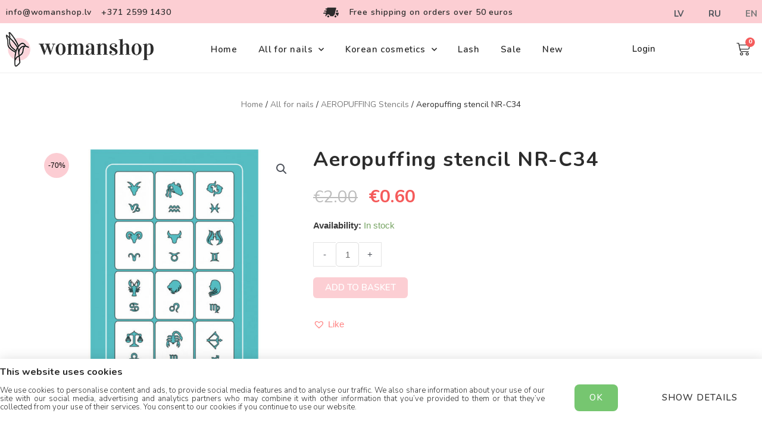

--- FILE ---
content_type: text/html; charset=UTF-8
request_url: https://womanshop.lv/en/product/aeropuffing-stencil-nr-c34/
body_size: 219671
content:
<!DOCTYPE html>
<html lang="en-GB">
<head>
<meta charset="UTF-8">
<meta name="viewport" content="width=device-width, initial-scale=1">
<link rel="profile" href="https://gmpg.org/xfn/11">

<meta name='robots' content='index, follow, max-image-preview:large, max-snippet:-1, max-video-preview:-1' />
<link rel="alternate" href="https://womanshop.lv/lv/product/aeropuffing-trafarets-nr-c34/" hreflang="lv" />
<link rel="alternate" href="https://womanshop.lv/product/aeropuffing-%d1%82%d1%80%d0%b0%d1%84%d0%b0%d1%80%d0%b5%d1%82-nr-c34/" hreflang="ru" />
<link rel="alternate" href="https://womanshop.lv/en/product/aeropuffing-stencil-nr-c34/" hreflang="en" />

	<!-- This site is optimized with the Yoast SEO plugin v19.14 - https://yoast.com/wordpress/plugins/seo/ -->
	<title>Aeropuffing stencil NR-C34 - womanshop.lv</title>
<link data-rocket-preload as="style" href="https://fonts.googleapis.com/css?family=Playfair%20Display%3A400%2C700%7CNunito%3A400%2C600%7CNunito%3A100%2C100italic%2C200%2C200italic%2C300%2C300italic%2C400%2C400italic%2C500%2C500italic%2C600%2C600italic%2C700%2C700italic%2C800%2C800italic%2C900%2C900italic%7CPlayfair%20Display%3A100%2C100italic%2C200%2C200italic%2C300%2C300italic%2C400%2C400italic%2C500%2C500italic%2C600%2C600italic%2C700%2C700italic%2C800%2C800italic%2C900%2C900italic&#038;display=swap" rel="preload">
<link href="https://fonts.googleapis.com/css?family=Playfair%20Display%3A400%2C700%7CNunito%3A400%2C600%7CNunito%3A100%2C100italic%2C200%2C200italic%2C300%2C300italic%2C400%2C400italic%2C500%2C500italic%2C600%2C600italic%2C700%2C700italic%2C800%2C800italic%2C900%2C900italic%7CPlayfair%20Display%3A100%2C100italic%2C200%2C200italic%2C300%2C300italic%2C400%2C400italic%2C500%2C500italic%2C600%2C600italic%2C700%2C700italic%2C800%2C800italic%2C900%2C900italic&#038;display=swap" media="print" onload="this.media=&#039;all&#039;" rel="stylesheet">
<noscript><link rel="stylesheet" href="https://fonts.googleapis.com/css?family=Playfair%20Display%3A400%2C700%7CNunito%3A400%2C600%7CNunito%3A100%2C100italic%2C200%2C200italic%2C300%2C300italic%2C400%2C400italic%2C500%2C500italic%2C600%2C600italic%2C700%2C700italic%2C800%2C800italic%2C900%2C900italic%7CPlayfair%20Display%3A100%2C100italic%2C200%2C200italic%2C300%2C300italic%2C400%2C400italic%2C500%2C500italic%2C600%2C600italic%2C700%2C700italic%2C800%2C800italic%2C900%2C900italic&#038;display=swap"></noscript>
	<link rel="canonical" href="https://womanshop.lv/en/product/aeropuffing-stencil-nr-c34/" />
	<meta property="og:locale" content="en_GB" />
	<meta property="og:locale:alternate" content="lv_LV" />
	<meta property="og:locale:alternate" content="ru_RU" />
	<meta property="og:type" content="article" />
	<meta property="og:title" content="Aeropuffing stencil NR-C34 - womanshop.lv" />
	<meta property="og:description" content="Stencils are used for creation of coloured contours and images. Reusable." />
	<meta property="og:url" content="https://womanshop.lv/en/product/aeropuffing-stencil-nr-c34/" />
	<meta property="og:site_name" content="womanshop.lv" />
	<meta property="article:publisher" content="https://www.facebook.com/Korean-cosmetic-Baltic-shop-100517517968959/" />
	<meta property="og:image" content="https://womanshop.lv/wp-content/uploads/2020/04/10103-с34-800x800-1.jpg" />
	<meta property="og:image:width" content="800" />
	<meta property="og:image:height" content="800" />
	<meta property="og:image:type" content="image/jpeg" />
	<meta name="twitter:card" content="summary_large_image" />
	<script type="application/ld+json" class="yoast-schema-graph">{"@context":"https://schema.org","@graph":[{"@type":"WebPage","@id":"https://womanshop.lv/en/product/aeropuffing-stencil-nr-c34/","url":"https://womanshop.lv/en/product/aeropuffing-stencil-nr-c34/","name":"Aeropuffing stencil NR-C34 - womanshop.lv","isPartOf":{"@id":"https://womanshop.lv/en/#website"},"primaryImageOfPage":{"@id":"https://womanshop.lv/en/product/aeropuffing-stencil-nr-c34/#primaryimage"},"image":{"@id":"https://womanshop.lv/en/product/aeropuffing-stencil-nr-c34/#primaryimage"},"thumbnailUrl":"https://womanshop.lv/wp-content/uploads/2020/04/10103-с34-800x800-1.jpg","datePublished":"2020-04-08T11:30:37+00:00","dateModified":"2020-04-08T11:30:37+00:00","breadcrumb":{"@id":"https://womanshop.lv/en/product/aeropuffing-stencil-nr-c34/#breadcrumb"},"inLanguage":"en-GB","potentialAction":[{"@type":"ReadAction","target":["https://womanshop.lv/en/product/aeropuffing-stencil-nr-c34/"]}]},{"@type":"ImageObject","inLanguage":"en-GB","@id":"https://womanshop.lv/en/product/aeropuffing-stencil-nr-c34/#primaryimage","url":"https://womanshop.lv/wp-content/uploads/2020/04/10103-с34-800x800-1.jpg","contentUrl":"https://womanshop.lv/wp-content/uploads/2020/04/10103-с34-800x800-1.jpg","width":800,"height":800},{"@type":"BreadcrumbList","@id":"https://womanshop.lv/en/product/aeropuffing-stencil-nr-c34/#breadcrumb","itemListElement":[{"@type":"ListItem","position":1,"name":"Главная страница","item":"https://womanshop.lv/en/"},{"@type":"ListItem","position":2,"name":"Товары","item":"https://womanshop.lv/en/shop/"},{"@type":"ListItem","position":3,"name":"Aeropuffing stencil NR-C34"}]},{"@type":"WebSite","@id":"https://womanshop.lv/en/#website","url":"https://womanshop.lv/en/","name":"womanshop.lv","description":"Viss nagiem un Korejiešu kosmētika","publisher":{"@id":"https://womanshop.lv/en/#organization"},"potentialAction":[{"@type":"SearchAction","target":{"@type":"EntryPoint","urlTemplate":"https://womanshop.lv/en/?s={search_term_string}"},"query-input":"required name=search_term_string"}],"inLanguage":"en-GB"},{"@type":"Organization","@id":"https://womanshop.lv/en/#organization","name":"womanshop.lv","url":"https://womanshop.lv/en/","logo":{"@type":"ImageObject","inLanguage":"en-GB","@id":"https://womanshop.lv/en/#/schema/logo/image/","url":"https://womanshop.lv/wp-content/uploads/2020/03/cropped-womanshop-logo-min.png","contentUrl":"https://womanshop.lv/wp-content/uploads/2020/03/cropped-womanshop-logo-min.png","width":413,"height":96,"caption":"womanshop.lv"},"image":{"@id":"https://womanshop.lv/en/#/schema/logo/image/"},"sameAs":["https://www.facebook.com/Korean-cosmetic-Baltic-shop-100517517968959/"]}]}</script>
	<!-- / Yoast SEO plugin. -->


<link rel='dns-prefetch' href='//fonts.googleapis.com' />
<link href='https://fonts.gstatic.com' crossorigin rel='preconnect' />
<link rel="alternate" type="application/rss+xml" title="womanshop.lv &raquo; Feed" href="https://womanshop.lv/en/feed/" />
<link rel="alternate" type="application/rss+xml" title="womanshop.lv &raquo; Comments Feed" href="https://womanshop.lv/en/comments/feed/" />
<style>
img.wp-smiley,
img.emoji {
	display: inline !important;
	border: none !important;
	box-shadow: none !important;
	height: 1em !important;
	width: 1em !important;
	margin: 0 0.07em !important;
	vertical-align: -0.1em !important;
	background: none !important;
	padding: 0 !important;
}
</style>
	<link rel='stylesheet' id='astra-theme-css-css' href='https://womanshop.lv/wp-content/themes/astra/assets/css/minified/style.min.css?ver=4.0.0' media='all' />
<style id='astra-theme-css-inline-css'>
.ast-no-sidebar .entry-content .alignfull {margin-left: calc( -50vw + 50%);margin-right: calc( -50vw + 50%);max-width: 100vw;width: 100vw;}.ast-no-sidebar .entry-content .alignwide {margin-left: calc(-41vw + 50%);margin-right: calc(-41vw + 50%);max-width: unset;width: unset;}.ast-no-sidebar .entry-content .alignfull .alignfull,.ast-no-sidebar .entry-content .alignfull .alignwide,.ast-no-sidebar .entry-content .alignwide .alignfull,.ast-no-sidebar .entry-content .alignwide .alignwide,.ast-no-sidebar .entry-content .wp-block-column .alignfull,.ast-no-sidebar .entry-content .wp-block-column .alignwide{width: 100%;margin-left: auto;margin-right: auto;}.wp-block-gallery,.blocks-gallery-grid {margin: 0;}.wp-block-separator {max-width: 100px;}.wp-block-separator.is-style-wide,.wp-block-separator.is-style-dots {max-width: none;}.entry-content .has-2-columns .wp-block-column:first-child {padding-right: 10px;}.entry-content .has-2-columns .wp-block-column:last-child {padding-left: 10px;}@media (max-width: 782px) {.entry-content .wp-block-columns .wp-block-column {flex-basis: 100%;}.entry-content .has-2-columns .wp-block-column:first-child {padding-right: 0;}.entry-content .has-2-columns .wp-block-column:last-child {padding-left: 0;}}body .entry-content .wp-block-latest-posts {margin-left: 0;}body .entry-content .wp-block-latest-posts li {list-style: none;}.ast-no-sidebar .ast-container .entry-content .wp-block-latest-posts {margin-left: 0;}.ast-header-break-point .entry-content .alignwide {margin-left: auto;margin-right: auto;}.entry-content .blocks-gallery-item img {margin-bottom: auto;}.wp-block-pullquote {border-top: 4px solid #555d66;border-bottom: 4px solid #555d66;color: #40464d;}:root{--ast-container-default-xlg-padding:6.67em;--ast-container-default-lg-padding:5.67em;--ast-container-default-slg-padding:4.34em;--ast-container-default-md-padding:3.34em;--ast-container-default-sm-padding:6.67em;--ast-container-default-xs-padding:2.4em;--ast-container-default-xxs-padding:1.4em;--ast-code-block-background:#EEEEEE;--ast-comment-inputs-background:#FAFAFA;}html{font-size:93.75%;}a,.page-title{color:#ff8383;}a:hover,a:focus{color:#3a3a3a;}body,button,input,select,textarea,.ast-button,.ast-custom-button{font-family:-apple-system,BlinkMacSystemFont,Segoe UI,Roboto,Oxygen-Sans,Ubuntu,Cantarell,Helvetica Neue,sans-serif;font-weight:inherit;font-size:15px;font-size:1rem;}blockquote{color:#000000;}p,.entry-content p{margin-bottom:1em;}h1,.entry-content h1,h2,.entry-content h2,h3,.entry-content h3,h4,.entry-content h4,h5,.entry-content h5,h6,.entry-content h6,.site-title,.site-title a{font-family:'Playfair Display',serif;font-weight:400;}.site-title{font-size:35px;font-size:2.3333333333333rem;display:block;}.site-header .site-description{font-size:15px;font-size:1rem;display:none;}.entry-title{font-size:40px;font-size:2.6666666666667rem;}h1,.entry-content h1{font-size:40px;font-size:2.6666666666667rem;font-family:'Playfair Display',serif;}h2,.entry-content h2{font-size:30px;font-size:2rem;font-family:'Playfair Display',serif;line-height:1.6em;}h3,.entry-content h3{font-size:25px;font-size:1.6666666666667rem;font-family:'Playfair Display',serif;}h4,.entry-content h4{font-size:20px;font-size:1.3333333333333rem;}h5,.entry-content h5{font-size:20px;font-size:1.3333333333333rem;}h6,.entry-content h6{font-size:15px;font-size:1rem;}::selection{background-color:#fccdd3;color:#000000;}body,h1,.entry-title a,.entry-content h1,h2,.entry-content h2,h3,.entry-content h3,h4,.entry-content h4,h5,.entry-content h5,h6,.entry-content h6{color:#3a3a3a;}.tagcloud a:hover,.tagcloud a:focus,.tagcloud a.current-item{color:#000000;border-color:#ff8383;background-color:#ff8383;}input:focus,input[type="text"]:focus,input[type="email"]:focus,input[type="url"]:focus,input[type="password"]:focus,input[type="reset"]:focus,input[type="search"]:focus,textarea:focus{border-color:#ff8383;}input[type="radio"]:checked,input[type=reset],input[type="checkbox"]:checked,input[type="checkbox"]:hover:checked,input[type="checkbox"]:focus:checked,input[type=range]::-webkit-slider-thumb{border-color:#ff8383;background-color:#ff8383;box-shadow:none;}.site-footer a:hover + .post-count,.site-footer a:focus + .post-count{background:#ff8383;border-color:#ff8383;}.single .nav-links .nav-previous,.single .nav-links .nav-next{color:#ff8383;}.entry-meta,.entry-meta *{line-height:1.45;color:#ff8383;}.entry-meta a:hover,.entry-meta a:hover *,.entry-meta a:focus,.entry-meta a:focus *,.page-links > .page-link,.page-links .page-link:hover,.post-navigation a:hover{color:#3a3a3a;}#cat option,.secondary .calendar_wrap thead a,.secondary .calendar_wrap thead a:visited{color:#ff8383;}.secondary .calendar_wrap #today,.ast-progress-val span{background:#ff8383;}.secondary a:hover + .post-count,.secondary a:focus + .post-count{background:#ff8383;border-color:#ff8383;}.calendar_wrap #today > a{color:#000000;}.page-links .page-link,.single .post-navigation a{color:#ff8383;}.widget-title{font-size:21px;font-size:1.4rem;color:#3a3a3a;}.main-header-menu .menu-link,.ast-header-custom-item a{color:#3a3a3a;}.main-header-menu .menu-item:hover > .menu-link,.main-header-menu .menu-item:hover > .ast-menu-toggle,.main-header-menu .ast-masthead-custom-menu-items a:hover,.main-header-menu .menu-item.focus > .menu-link,.main-header-menu .menu-item.focus > .ast-menu-toggle,.main-header-menu .current-menu-item > .menu-link,.main-header-menu .current-menu-ancestor > .menu-link,.main-header-menu .current-menu-item > .ast-menu-toggle,.main-header-menu .current-menu-ancestor > .ast-menu-toggle{color:#ff8383;}.header-main-layout-3 .ast-main-header-bar-alignment{margin-right:auto;}.header-main-layout-2 .site-header-section-left .ast-site-identity{text-align:left;}.ast-logo-title-inline .site-logo-img{padding-right:1em;}.site-logo-img img{ transition:all 0.2s linear;}.ast-header-break-point .ast-mobile-menu-buttons-minimal.menu-toggle{background:transparent;color:#fccdd3;}.ast-header-break-point .ast-mobile-menu-buttons-outline.menu-toggle{background:transparent;border:1px solid #fccdd3;color:#fccdd3;}.ast-header-break-point .ast-mobile-menu-buttons-fill.menu-toggle{background:#fccdd3;color:#ffffff;}.ast-page-builder-template .hentry {margin: 0;}.ast-page-builder-template .site-content > .ast-container {max-width: 100%;padding: 0;}.ast-page-builder-template .site-content #primary {padding: 0;margin: 0;}.ast-page-builder-template .no-results {text-align: center;margin: 4em auto;}.ast-page-builder-template .ast-pagination {padding: 2em;}.ast-page-builder-template .entry-header.ast-no-title.ast-no-thumbnail {margin-top: 0;}.ast-page-builder-template .entry-header.ast-header-without-markup {margin-top: 0;margin-bottom: 0;}.ast-page-builder-template .entry-header.ast-no-title.ast-no-meta {margin-bottom: 0;}.ast-page-builder-template.single .post-navigation {padding-bottom: 2em;}.ast-page-builder-template.single-post .site-content > .ast-container {max-width: 100%;}.ast-page-builder-template .entry-header {margin-top: 4em;margin-left: auto;margin-right: auto;padding-left: 20px;padding-right: 20px;}.single.ast-page-builder-template .entry-header {padding-left: 20px;padding-right: 20px;}.ast-page-builder-template .ast-archive-description {margin: 4em auto 0;padding-left: 20px;padding-right: 20px;}.ast-page-builder-template.ast-no-sidebar .entry-content .alignwide {margin-left: 0;margin-right: 0;}.footer-adv .footer-adv-overlay{border-top-style:solid;border-top-color:#7a7a7a;}.wp-block-buttons.aligncenter{justify-content:center;}@media (max-width:782px){.entry-content .wp-block-columns .wp-block-column{margin-left:0px;}}.wp-block-image.aligncenter{margin-left:auto;margin-right:auto;}.wp-block-table.aligncenter{margin-left:auto;margin-right:auto;}@media (max-width:768px){.ast-separate-container #primary,.ast-separate-container #secondary{padding:1.5em 0;}#primary,#secondary{padding:1.5em 0;margin:0;}.ast-left-sidebar #content > .ast-container{display:flex;flex-direction:column-reverse;width:100%;}.ast-separate-container .ast-article-post,.ast-separate-container .ast-article-single{padding:1.5em 2.14em;}.ast-author-box img.avatar{margin:20px 0 0 0;}}@media (min-width:769px){.ast-separate-container.ast-right-sidebar #primary,.ast-separate-container.ast-left-sidebar #primary{border:0;}.search-no-results.ast-separate-container #primary{margin-bottom:4em;}}.elementor-button-wrapper .elementor-button{border-style:solid;text-decoration:none;border-top-width:0px;border-right-width:0px;border-left-width:0px;border-bottom-width:0px;}body .elementor-button.elementor-size-sm,body .elementor-button.elementor-size-xs,body .elementor-button.elementor-size-md,body .elementor-button.elementor-size-lg,body .elementor-button.elementor-size-xl,body .elementor-button{border-radius:5px;padding-top:10px;padding-right:20px;padding-bottom:10px;padding-left:20px;}.elementor-button-wrapper .elementor-button{border-color:#fccdd3;background-color:#fccdd3;}.elementor-button-wrapper .elementor-button:hover,.elementor-button-wrapper .elementor-button:focus{color:#ffffff;background-color:#fccdd3;border-color:#fccdd3;}.wp-block-button .wp-block-button__link ,.elementor-button-wrapper .elementor-button,.elementor-button-wrapper .elementor-button:visited{color:#ffffff;}.elementor-button-wrapper .elementor-button{font-family:'Nunito',sans-serif;line-height:1em;}.wp-block-button .wp-block-button__link:hover,.wp-block-button .wp-block-button__link:focus{color:#ffffff;background-color:#fccdd3;border-color:#fccdd3;}.elementor-widget-heading h2.elementor-heading-title{line-height:1.6em;}.wp-block-button .wp-block-button__link{border-style:solid;border-top-width:0px;border-right-width:0px;border-left-width:0px;border-bottom-width:0px;border-color:#fccdd3;background-color:#fccdd3;color:#ffffff;font-family:'Nunito',sans-serif;font-weight:inherit;line-height:1em;border-radius:5px;padding-top:10px;padding-right:20px;padding-bottom:10px;padding-left:20px;}.menu-toggle,button,.ast-button,.ast-custom-button,.button,input#submit,input[type="button"],input[type="submit"],input[type="reset"]{border-style:solid;border-top-width:0px;border-right-width:0px;border-left-width:0px;border-bottom-width:0px;color:#ffffff;border-color:#fccdd3;background-color:#fccdd3;border-radius:5px;padding-top:10px;padding-right:20px;padding-bottom:10px;padding-left:20px;font-family:'Nunito',sans-serif;font-weight:inherit;line-height:1em;}button:focus,.menu-toggle:hover,button:hover,.ast-button:hover,.ast-custom-button:hover .button:hover,.ast-custom-button:hover ,input[type=reset]:hover,input[type=reset]:focus,input#submit:hover,input#submit:focus,input[type="button"]:hover,input[type="button"]:focus,input[type="submit"]:hover,input[type="submit"]:focus{color:#ffffff;background-color:#fccdd3;border-color:#fccdd3;}@media (min-width:544px){.ast-container{max-width:100%;}}@media (max-width:544px){.ast-separate-container .ast-article-post,.ast-separate-container .ast-article-single,.ast-separate-container .comments-title,.ast-separate-container .ast-archive-description{padding:1.5em 1em;}.ast-separate-container #content .ast-container{padding-left:0.54em;padding-right:0.54em;}.ast-separate-container .ast-comment-list li.depth-1{padding:1.5em 1em;margin-bottom:1.5em;}.ast-separate-container .ast-comment-list .bypostauthor{padding:.5em;}.ast-search-menu-icon.ast-dropdown-active .search-field{width:170px;}.site-branding img,.site-header .site-logo-img .custom-logo-link img{max-width:100%;}}@media (max-width:768px){.ast-mobile-header-stack .main-header-bar .ast-search-menu-icon{display:inline-block;}.ast-header-break-point.ast-header-custom-item-outside .ast-mobile-header-stack .main-header-bar .ast-search-icon{margin:0;}.ast-comment-avatar-wrap img{max-width:2.5em;}.ast-separate-container .ast-comment-list li.depth-1{padding:1.5em 2.14em;}.ast-separate-container .comment-respond{padding:2em 2.14em;}.ast-comment-meta{padding:0 1.8888em 1.3333em;}}.ast-no-sidebar.ast-separate-container .entry-content .alignfull {margin-left: -6.67em;margin-right: -6.67em;width: auto;}@media (max-width: 1200px) {.ast-no-sidebar.ast-separate-container .entry-content .alignfull {margin-left: -2.4em;margin-right: -2.4em;}}@media (max-width: 768px) {.ast-no-sidebar.ast-separate-container .entry-content .alignfull {margin-left: -2.14em;margin-right: -2.14em;}}@media (max-width: 544px) {.ast-no-sidebar.ast-separate-container .entry-content .alignfull {margin-left: -1em;margin-right: -1em;}}.ast-no-sidebar.ast-separate-container .entry-content .alignwide {margin-left: -20px;margin-right: -20px;}.ast-no-sidebar.ast-separate-container .entry-content .wp-block-column .alignfull,.ast-no-sidebar.ast-separate-container .entry-content .wp-block-column .alignwide {margin-left: auto;margin-right: auto;width: 100%;}@media (max-width:768px){.site-title{display:block;}.site-header .site-description{display:none;}.entry-title{font-size:30px;}h1,.entry-content h1{font-size:30px;}h2,.entry-content h2{font-size:25px;}h3,.entry-content h3{font-size:20px;}}@media (max-width:544px){.site-title{display:block;}.site-header .site-description{display:none;}.entry-title{font-size:30px;}h1,.entry-content h1{font-size:30px;}h2,.entry-content h2{font-size:25px;}h3,.entry-content h3{font-size:20px;}}@media (max-width:768px){html{font-size:85.5%;}}@media (max-width:544px){html{font-size:85.5%;}}@media (min-width:769px){.ast-container{max-width:1240px;}}@font-face {font-family: "Astra";src: url(https://womanshop.lv/wp-content/themes/astra/assets/fonts/astra.woff) format("woff"),url(https://womanshop.lv/wp-content/themes/astra/assets/fonts/astra.ttf) format("truetype"),url(https://womanshop.lv/wp-content/themes/astra/assets/fonts/astra.svg#astra) format("svg");font-weight: normal;font-style: normal;font-display: fallback;}@media (max-width:921px) {.main-header-bar .main-header-bar-navigation{display:none;}}.ast-desktop .main-header-menu.submenu-with-border .sub-menu,.ast-desktop .main-header-menu.submenu-with-border .astra-full-megamenu-wrapper{border-color:#fccdd3;}.ast-desktop .main-header-menu.submenu-with-border .sub-menu{border-top-width:2px;border-right-width:0px;border-left-width:0px;border-bottom-width:0px;border-style:solid;}.ast-desktop .main-header-menu.submenu-with-border .sub-menu .sub-menu{top:-2px;}.ast-desktop .main-header-menu.submenu-with-border .sub-menu .menu-link,.ast-desktop .main-header-menu.submenu-with-border .children .menu-link{border-bottom-width:0px;border-style:solid;border-color:#eaeaea;}@media (min-width:769px){.main-header-menu .sub-menu .menu-item.ast-left-align-sub-menu:hover > .sub-menu,.main-header-menu .sub-menu .menu-item.ast-left-align-sub-menu.focus > .sub-menu{margin-left:-0px;}}.ast-small-footer{border-top-style:solid;border-top-width:1px;border-top-color:#7a7a7a;}.ast-small-footer-wrap{text-align:center;}.ast-header-break-point.ast-header-custom-item-inside .main-header-bar .main-header-bar-navigation .ast-search-icon {display: none;}.ast-header-break-point.ast-header-custom-item-inside .main-header-bar .ast-search-menu-icon .search-form {padding: 0;display: block;overflow: hidden;}.ast-header-break-point .ast-header-custom-item .widget:last-child {margin-bottom: 1em;}.ast-header-custom-item .widget {margin: 0.5em;display: inline-block;vertical-align: middle;}.ast-header-custom-item .widget p {margin-bottom: 0;}.ast-header-custom-item .widget li {width: auto;}.ast-header-custom-item-inside .button-custom-menu-item .menu-link {display: none;}.ast-header-custom-item-inside.ast-header-break-point .button-custom-menu-item .ast-custom-button-link {display: none;}.ast-header-custom-item-inside.ast-header-break-point .button-custom-menu-item .menu-link {display: block;}.ast-header-break-point.ast-header-custom-item-outside .main-header-bar .ast-search-icon {margin-right: 1em;}.ast-header-break-point.ast-header-custom-item-inside .main-header-bar .ast-search-menu-icon .search-field,.ast-header-break-point.ast-header-custom-item-inside .main-header-bar .ast-search-menu-icon.ast-inline-search .search-field {width: 100%;padding-right: 5.5em;}.ast-header-break-point.ast-header-custom-item-inside .main-header-bar .ast-search-menu-icon .search-submit {display: block;position: absolute;height: 100%;top: 0;right: 0;padding: 0 1em;border-radius: 0;}.ast-header-break-point .ast-header-custom-item .ast-masthead-custom-menu-items {padding-left: 20px;padding-right: 20px;margin-bottom: 1em;margin-top: 1em;}.ast-header-custom-item-inside.ast-header-break-point .button-custom-menu-item {padding-left: 0;padding-right: 0;margin-top: 0;margin-bottom: 0;}.astra-icon-down_arrow::after {content: "\e900";font-family: Astra;}.astra-icon-close::after {content: "\e5cd";font-family: Astra;}.astra-icon-drag_handle::after {content: "\e25d";font-family: Astra;}.astra-icon-format_align_justify::after {content: "\e235";font-family: Astra;}.astra-icon-menu::after {content: "\e5d2";font-family: Astra;}.astra-icon-reorder::after {content: "\e8fe";font-family: Astra;}.astra-icon-search::after {content: "\e8b6";font-family: Astra;}.astra-icon-zoom_in::after {content: "\e56b";font-family: Astra;}.astra-icon-check-circle::after {content: "\e901";font-family: Astra;}.astra-icon-shopping-cart::after {content: "\f07a";font-family: Astra;}.astra-icon-shopping-bag::after {content: "\f290";font-family: Astra;}.astra-icon-shopping-basket::after {content: "\f291";font-family: Astra;}.astra-icon-circle-o::after {content: "\e903";font-family: Astra;}.astra-icon-certificate::after {content: "\e902";font-family: Astra;}blockquote {padding: 1.2em;}:root .has-ast-global-color-0-color{color:var(--ast-global-color-0);}:root .has-ast-global-color-0-background-color{background-color:var(--ast-global-color-0);}:root .wp-block-button .has-ast-global-color-0-color{color:var(--ast-global-color-0);}:root .wp-block-button .has-ast-global-color-0-background-color{background-color:var(--ast-global-color-0);}:root .has-ast-global-color-1-color{color:var(--ast-global-color-1);}:root .has-ast-global-color-1-background-color{background-color:var(--ast-global-color-1);}:root .wp-block-button .has-ast-global-color-1-color{color:var(--ast-global-color-1);}:root .wp-block-button .has-ast-global-color-1-background-color{background-color:var(--ast-global-color-1);}:root .has-ast-global-color-2-color{color:var(--ast-global-color-2);}:root .has-ast-global-color-2-background-color{background-color:var(--ast-global-color-2);}:root .wp-block-button .has-ast-global-color-2-color{color:var(--ast-global-color-2);}:root .wp-block-button .has-ast-global-color-2-background-color{background-color:var(--ast-global-color-2);}:root .has-ast-global-color-3-color{color:var(--ast-global-color-3);}:root .has-ast-global-color-3-background-color{background-color:var(--ast-global-color-3);}:root .wp-block-button .has-ast-global-color-3-color{color:var(--ast-global-color-3);}:root .wp-block-button .has-ast-global-color-3-background-color{background-color:var(--ast-global-color-3);}:root .has-ast-global-color-4-color{color:var(--ast-global-color-4);}:root .has-ast-global-color-4-background-color{background-color:var(--ast-global-color-4);}:root .wp-block-button .has-ast-global-color-4-color{color:var(--ast-global-color-4);}:root .wp-block-button .has-ast-global-color-4-background-color{background-color:var(--ast-global-color-4);}:root .has-ast-global-color-5-color{color:var(--ast-global-color-5);}:root .has-ast-global-color-5-background-color{background-color:var(--ast-global-color-5);}:root .wp-block-button .has-ast-global-color-5-color{color:var(--ast-global-color-5);}:root .wp-block-button .has-ast-global-color-5-background-color{background-color:var(--ast-global-color-5);}:root .has-ast-global-color-6-color{color:var(--ast-global-color-6);}:root .has-ast-global-color-6-background-color{background-color:var(--ast-global-color-6);}:root .wp-block-button .has-ast-global-color-6-color{color:var(--ast-global-color-6);}:root .wp-block-button .has-ast-global-color-6-background-color{background-color:var(--ast-global-color-6);}:root .has-ast-global-color-7-color{color:var(--ast-global-color-7);}:root .has-ast-global-color-7-background-color{background-color:var(--ast-global-color-7);}:root .wp-block-button .has-ast-global-color-7-color{color:var(--ast-global-color-7);}:root .wp-block-button .has-ast-global-color-7-background-color{background-color:var(--ast-global-color-7);}:root .has-ast-global-color-8-color{color:var(--ast-global-color-8);}:root .has-ast-global-color-8-background-color{background-color:var(--ast-global-color-8);}:root .wp-block-button .has-ast-global-color-8-color{color:var(--ast-global-color-8);}:root .wp-block-button .has-ast-global-color-8-background-color{background-color:var(--ast-global-color-8);}:root{--ast-global-color-0:#0170B9;--ast-global-color-1:#3a3a3a;--ast-global-color-2:#3a3a3a;--ast-global-color-3:#4B4F58;--ast-global-color-4:#F5F5F5;--ast-global-color-5:#FFFFFF;--ast-global-color-6:#E5E5E5;--ast-global-color-7:#424242;--ast-global-color-8:#000000;}:root {--ast-border-color : #dddddd;}.ast-breadcrumbs .trail-browse,.ast-breadcrumbs .trail-items,.ast-breadcrumbs .trail-items li{display:inline-block;margin:0;padding:0;border:none;background:inherit;text-indent:0;}.ast-breadcrumbs .trail-browse{font-size:inherit;font-style:inherit;font-weight:inherit;color:inherit;}.ast-breadcrumbs .trail-items{list-style:none;}.trail-items li::after{padding:0 0.3em;content:"\00bb";}.trail-items li:last-of-type::after{display:none;}.elementor-template-full-width .ast-container{display:block;}@media (max-width:544px){.elementor-element .elementor-wc-products .woocommerce[class*="columns-"] ul.products li.product{width:auto;margin:0;}.elementor-element .woocommerce .woocommerce-result-count{float:none;}}.ast-header-break-point .main-header-bar{border-bottom-width:1px;}@media (min-width:769px){.main-header-bar{border-bottom-width:1px;}}.main-header-menu .menu-item, #astra-footer-menu .menu-item, .main-header-bar .ast-masthead-custom-menu-items{-js-display:flex;display:flex;-webkit-box-pack:center;-webkit-justify-content:center;-moz-box-pack:center;-ms-flex-pack:center;justify-content:center;-webkit-box-orient:vertical;-webkit-box-direction:normal;-webkit-flex-direction:column;-moz-box-orient:vertical;-moz-box-direction:normal;-ms-flex-direction:column;flex-direction:column;}.main-header-menu > .menu-item > .menu-link, #astra-footer-menu > .menu-item > .menu-link{height:100%;-webkit-box-align:center;-webkit-align-items:center;-moz-box-align:center;-ms-flex-align:center;align-items:center;-js-display:flex;display:flex;}.ast-primary-menu-disabled .main-header-bar .ast-masthead-custom-menu-items{flex:unset;}.main-header-menu .sub-menu .menu-item.menu-item-has-children > .menu-link:after{position:absolute;right:1em;top:50%;transform:translate(0,-50%) rotate(270deg);}.ast-header-break-point .main-header-bar .main-header-bar-navigation .page_item_has_children > .ast-menu-toggle::before, .ast-header-break-point .main-header-bar .main-header-bar-navigation .menu-item-has-children > .ast-menu-toggle::before, .ast-mobile-popup-drawer .main-header-bar-navigation .menu-item-has-children>.ast-menu-toggle::before, .ast-header-break-point .ast-mobile-header-wrap .main-header-bar-navigation .menu-item-has-children > .ast-menu-toggle::before{font-weight:bold;content:"\e900";font-family:Astra;text-decoration:inherit;display:inline-block;}.ast-header-break-point .main-navigation ul.sub-menu .menu-item .menu-link:before{content:"\e900";font-family:Astra;font-size:.65em;text-decoration:inherit;display:inline-block;transform:translate(0, -2px) rotateZ(270deg);margin-right:5px;}.widget_search .search-form:after{font-family:Astra;font-size:1.2em;font-weight:normal;content:"\e8b6";position:absolute;top:50%;right:15px;transform:translate(0, -50%);}.astra-search-icon::before{content:"\e8b6";font-family:Astra;font-style:normal;font-weight:normal;text-decoration:inherit;text-align:center;-webkit-font-smoothing:antialiased;-moz-osx-font-smoothing:grayscale;z-index:3;}.main-header-bar .main-header-bar-navigation .page_item_has_children > a:after, .main-header-bar .main-header-bar-navigation .menu-item-has-children > a:after, .site-header-focus-item .main-header-bar-navigation .menu-item-has-children > .menu-link:after{content:"\e900";display:inline-block;font-family:Astra;font-size:.6rem;font-weight:bold;text-rendering:auto;-webkit-font-smoothing:antialiased;-moz-osx-font-smoothing:grayscale;margin-left:10px;line-height:normal;}.ast-mobile-popup-drawer .main-header-bar-navigation .ast-submenu-expanded>.ast-menu-toggle::before{transform:rotateX(180deg);}.ast-header-break-point .main-header-bar-navigation .menu-item-has-children > .menu-link:after{display:none;}
		#ast-scroll-top {
			display: none;
			position: fixed;
			text-align: center;
			cursor: pointer;
			z-index: 99;
			width: 2.1em;
			height: 2.1em;
			line-height: 2.1;
			color: #ffffff;
			border-radius: 2px;
			content: "";
		}
		@media (min-width: 769px) {
			#ast-scroll-top {
				content: "769";
			}
		}
		#ast-scroll-top .ast-icon.icon-arrow svg {
			margin-left: 0px;
			vertical-align: middle;
			transform: translate(0, -20%) rotate(180deg);
			width: 1.6em;
		}
		.ast-scroll-to-top-right {
			right: 30px;
			bottom: 30px;
		}
		.ast-scroll-to-top-left {
			left: 30px;
			bottom: 30px;
		}
	#ast-scroll-top{color:#ffffff;background-color:#aba1c3;font-size:20px;font-size:1.3333333333333rem;border-radius:5px;}#ast-scroll-top:hover{color:#ffffff;background-color:#7a7891;}.ast-scroll-top-icon::before{content:"\e900";font-family:Astra;text-decoration:inherit;}.ast-scroll-top-icon{transform:rotate(180deg);}@media (max-width:768px){#ast-scroll-top .ast-icon.icon-arrow svg{width:1em;}}:root{--e-global-color-astglobalcolor0:#0170B9;--e-global-color-astglobalcolor1:#3a3a3a;--e-global-color-astglobalcolor2:#3a3a3a;--e-global-color-astglobalcolor3:#4B4F58;--e-global-color-astglobalcolor4:#F5F5F5;--e-global-color-astglobalcolor5:#FFFFFF;--e-global-color-astglobalcolor6:#E5E5E5;--e-global-color-astglobalcolor7:#424242;--e-global-color-astglobalcolor8:#000000;}
</style>

<link rel='stylesheet' id='astra-menu-animation-css' href='https://womanshop.lv/wp-content/themes/astra/assets/css/minified/menu-animation.min.css?ver=4.0.0' media='all' />
<link rel='stylesheet' id='wp-block-library-css' href='https://womanshop.lv/wp-includes/css/dist/block-library/style.min.css?ver=6.1.1' media='all' />
<link rel='stylesheet' id='wc-blocks-vendors-style-css' href='https://womanshop.lv/wp-content/plugins/woocommerce/packages/woocommerce-blocks/build/wc-blocks-vendors-style.css?ver=9.1.5' media='all' />
<link rel='stylesheet' id='wc-blocks-style-css' href='https://womanshop.lv/wp-content/plugins/woocommerce/packages/woocommerce-blocks/build/wc-blocks-style.css?ver=9.1.5' media='all' />
<style id='global-styles-inline-css'>
body{--wp--preset--color--black: #000000;--wp--preset--color--cyan-bluish-gray: #abb8c3;--wp--preset--color--white: #ffffff;--wp--preset--color--pale-pink: #f78da7;--wp--preset--color--vivid-red: #cf2e2e;--wp--preset--color--luminous-vivid-orange: #ff6900;--wp--preset--color--luminous-vivid-amber: #fcb900;--wp--preset--color--light-green-cyan: #7bdcb5;--wp--preset--color--vivid-green-cyan: #00d084;--wp--preset--color--pale-cyan-blue: #8ed1fc;--wp--preset--color--vivid-cyan-blue: #0693e3;--wp--preset--color--vivid-purple: #9b51e0;--wp--preset--color--ast-global-color-0: var(--ast-global-color-0);--wp--preset--color--ast-global-color-1: var(--ast-global-color-1);--wp--preset--color--ast-global-color-2: var(--ast-global-color-2);--wp--preset--color--ast-global-color-3: var(--ast-global-color-3);--wp--preset--color--ast-global-color-4: var(--ast-global-color-4);--wp--preset--color--ast-global-color-5: var(--ast-global-color-5);--wp--preset--color--ast-global-color-6: var(--ast-global-color-6);--wp--preset--color--ast-global-color-7: var(--ast-global-color-7);--wp--preset--color--ast-global-color-8: var(--ast-global-color-8);--wp--preset--gradient--vivid-cyan-blue-to-vivid-purple: linear-gradient(135deg,rgba(6,147,227,1) 0%,rgb(155,81,224) 100%);--wp--preset--gradient--light-green-cyan-to-vivid-green-cyan: linear-gradient(135deg,rgb(122,220,180) 0%,rgb(0,208,130) 100%);--wp--preset--gradient--luminous-vivid-amber-to-luminous-vivid-orange: linear-gradient(135deg,rgba(252,185,0,1) 0%,rgba(255,105,0,1) 100%);--wp--preset--gradient--luminous-vivid-orange-to-vivid-red: linear-gradient(135deg,rgba(255,105,0,1) 0%,rgb(207,46,46) 100%);--wp--preset--gradient--very-light-gray-to-cyan-bluish-gray: linear-gradient(135deg,rgb(238,238,238) 0%,rgb(169,184,195) 100%);--wp--preset--gradient--cool-to-warm-spectrum: linear-gradient(135deg,rgb(74,234,220) 0%,rgb(151,120,209) 20%,rgb(207,42,186) 40%,rgb(238,44,130) 60%,rgb(251,105,98) 80%,rgb(254,248,76) 100%);--wp--preset--gradient--blush-light-purple: linear-gradient(135deg,rgb(255,206,236) 0%,rgb(152,150,240) 100%);--wp--preset--gradient--blush-bordeaux: linear-gradient(135deg,rgb(254,205,165) 0%,rgb(254,45,45) 50%,rgb(107,0,62) 100%);--wp--preset--gradient--luminous-dusk: linear-gradient(135deg,rgb(255,203,112) 0%,rgb(199,81,192) 50%,rgb(65,88,208) 100%);--wp--preset--gradient--pale-ocean: linear-gradient(135deg,rgb(255,245,203) 0%,rgb(182,227,212) 50%,rgb(51,167,181) 100%);--wp--preset--gradient--electric-grass: linear-gradient(135deg,rgb(202,248,128) 0%,rgb(113,206,126) 100%);--wp--preset--gradient--midnight: linear-gradient(135deg,rgb(2,3,129) 0%,rgb(40,116,252) 100%);--wp--preset--duotone--dark-grayscale: url('#wp-duotone-dark-grayscale');--wp--preset--duotone--grayscale: url('#wp-duotone-grayscale');--wp--preset--duotone--purple-yellow: url('#wp-duotone-purple-yellow');--wp--preset--duotone--blue-red: url('#wp-duotone-blue-red');--wp--preset--duotone--midnight: url('#wp-duotone-midnight');--wp--preset--duotone--magenta-yellow: url('#wp-duotone-magenta-yellow');--wp--preset--duotone--purple-green: url('#wp-duotone-purple-green');--wp--preset--duotone--blue-orange: url('#wp-duotone-blue-orange');--wp--preset--font-size--small: 13px;--wp--preset--font-size--medium: 20px;--wp--preset--font-size--large: 36px;--wp--preset--font-size--x-large: 42px;--wp--preset--spacing--20: 0.44rem;--wp--preset--spacing--30: 0.67rem;--wp--preset--spacing--40: 1rem;--wp--preset--spacing--50: 1.5rem;--wp--preset--spacing--60: 2.25rem;--wp--preset--spacing--70: 3.38rem;--wp--preset--spacing--80: 5.06rem;}body { margin: 0;--wp--style--global--content-size: var(--wp--custom--ast-content-width-size);--wp--style--global--wide-size: var(--wp--custom--ast-wide-width-size); }.wp-site-blocks > .alignleft { float: left; margin-right: 2em; }.wp-site-blocks > .alignright { float: right; margin-left: 2em; }.wp-site-blocks > .aligncenter { justify-content: center; margin-left: auto; margin-right: auto; }.wp-site-blocks > * { margin-block-start: 0; margin-block-end: 0; }.wp-site-blocks > * + * { margin-block-start: 24px; }body { --wp--style--block-gap: 24px; }body .is-layout-flow > *{margin-block-start: 0;margin-block-end: 0;}body .is-layout-flow > * + *{margin-block-start: 24px;margin-block-end: 0;}body .is-layout-constrained > *{margin-block-start: 0;margin-block-end: 0;}body .is-layout-constrained > * + *{margin-block-start: 24px;margin-block-end: 0;}body .is-layout-flex{gap: 24px;}body .is-layout-flow > .alignleft{float: left;margin-inline-start: 0;margin-inline-end: 2em;}body .is-layout-flow > .alignright{float: right;margin-inline-start: 2em;margin-inline-end: 0;}body .is-layout-flow > .aligncenter{margin-left: auto !important;margin-right: auto !important;}body .is-layout-constrained > .alignleft{float: left;margin-inline-start: 0;margin-inline-end: 2em;}body .is-layout-constrained > .alignright{float: right;margin-inline-start: 2em;margin-inline-end: 0;}body .is-layout-constrained > .aligncenter{margin-left: auto !important;margin-right: auto !important;}body .is-layout-constrained > :where(:not(.alignleft):not(.alignright):not(.alignfull)){max-width: var(--wp--style--global--content-size);margin-left: auto !important;margin-right: auto !important;}body .is-layout-constrained > .alignwide{max-width: var(--wp--style--global--wide-size);}body .is-layout-flex{display: flex;}body .is-layout-flex{flex-wrap: wrap;align-items: center;}body .is-layout-flex > *{margin: 0;}body{padding-top: 0px;padding-right: 0px;padding-bottom: 0px;padding-left: 0px;}a:where(:not(.wp-element-button)){text-decoration: none;}.wp-element-button, .wp-block-button__link{background-color: #32373c;border-width: 0;color: #fff;font-family: inherit;font-size: inherit;line-height: inherit;padding: calc(0.667em + 2px) calc(1.333em + 2px);text-decoration: none;}.has-black-color{color: var(--wp--preset--color--black) !important;}.has-cyan-bluish-gray-color{color: var(--wp--preset--color--cyan-bluish-gray) !important;}.has-white-color{color: var(--wp--preset--color--white) !important;}.has-pale-pink-color{color: var(--wp--preset--color--pale-pink) !important;}.has-vivid-red-color{color: var(--wp--preset--color--vivid-red) !important;}.has-luminous-vivid-orange-color{color: var(--wp--preset--color--luminous-vivid-orange) !important;}.has-luminous-vivid-amber-color{color: var(--wp--preset--color--luminous-vivid-amber) !important;}.has-light-green-cyan-color{color: var(--wp--preset--color--light-green-cyan) !important;}.has-vivid-green-cyan-color{color: var(--wp--preset--color--vivid-green-cyan) !important;}.has-pale-cyan-blue-color{color: var(--wp--preset--color--pale-cyan-blue) !important;}.has-vivid-cyan-blue-color{color: var(--wp--preset--color--vivid-cyan-blue) !important;}.has-vivid-purple-color{color: var(--wp--preset--color--vivid-purple) !important;}.has-ast-global-color-0-color{color: var(--wp--preset--color--ast-global-color-0) !important;}.has-ast-global-color-1-color{color: var(--wp--preset--color--ast-global-color-1) !important;}.has-ast-global-color-2-color{color: var(--wp--preset--color--ast-global-color-2) !important;}.has-ast-global-color-3-color{color: var(--wp--preset--color--ast-global-color-3) !important;}.has-ast-global-color-4-color{color: var(--wp--preset--color--ast-global-color-4) !important;}.has-ast-global-color-5-color{color: var(--wp--preset--color--ast-global-color-5) !important;}.has-ast-global-color-6-color{color: var(--wp--preset--color--ast-global-color-6) !important;}.has-ast-global-color-7-color{color: var(--wp--preset--color--ast-global-color-7) !important;}.has-ast-global-color-8-color{color: var(--wp--preset--color--ast-global-color-8) !important;}.has-black-background-color{background-color: var(--wp--preset--color--black) !important;}.has-cyan-bluish-gray-background-color{background-color: var(--wp--preset--color--cyan-bluish-gray) !important;}.has-white-background-color{background-color: var(--wp--preset--color--white) !important;}.has-pale-pink-background-color{background-color: var(--wp--preset--color--pale-pink) !important;}.has-vivid-red-background-color{background-color: var(--wp--preset--color--vivid-red) !important;}.has-luminous-vivid-orange-background-color{background-color: var(--wp--preset--color--luminous-vivid-orange) !important;}.has-luminous-vivid-amber-background-color{background-color: var(--wp--preset--color--luminous-vivid-amber) !important;}.has-light-green-cyan-background-color{background-color: var(--wp--preset--color--light-green-cyan) !important;}.has-vivid-green-cyan-background-color{background-color: var(--wp--preset--color--vivid-green-cyan) !important;}.has-pale-cyan-blue-background-color{background-color: var(--wp--preset--color--pale-cyan-blue) !important;}.has-vivid-cyan-blue-background-color{background-color: var(--wp--preset--color--vivid-cyan-blue) !important;}.has-vivid-purple-background-color{background-color: var(--wp--preset--color--vivid-purple) !important;}.has-ast-global-color-0-background-color{background-color: var(--wp--preset--color--ast-global-color-0) !important;}.has-ast-global-color-1-background-color{background-color: var(--wp--preset--color--ast-global-color-1) !important;}.has-ast-global-color-2-background-color{background-color: var(--wp--preset--color--ast-global-color-2) !important;}.has-ast-global-color-3-background-color{background-color: var(--wp--preset--color--ast-global-color-3) !important;}.has-ast-global-color-4-background-color{background-color: var(--wp--preset--color--ast-global-color-4) !important;}.has-ast-global-color-5-background-color{background-color: var(--wp--preset--color--ast-global-color-5) !important;}.has-ast-global-color-6-background-color{background-color: var(--wp--preset--color--ast-global-color-6) !important;}.has-ast-global-color-7-background-color{background-color: var(--wp--preset--color--ast-global-color-7) !important;}.has-ast-global-color-8-background-color{background-color: var(--wp--preset--color--ast-global-color-8) !important;}.has-black-border-color{border-color: var(--wp--preset--color--black) !important;}.has-cyan-bluish-gray-border-color{border-color: var(--wp--preset--color--cyan-bluish-gray) !important;}.has-white-border-color{border-color: var(--wp--preset--color--white) !important;}.has-pale-pink-border-color{border-color: var(--wp--preset--color--pale-pink) !important;}.has-vivid-red-border-color{border-color: var(--wp--preset--color--vivid-red) !important;}.has-luminous-vivid-orange-border-color{border-color: var(--wp--preset--color--luminous-vivid-orange) !important;}.has-luminous-vivid-amber-border-color{border-color: var(--wp--preset--color--luminous-vivid-amber) !important;}.has-light-green-cyan-border-color{border-color: var(--wp--preset--color--light-green-cyan) !important;}.has-vivid-green-cyan-border-color{border-color: var(--wp--preset--color--vivid-green-cyan) !important;}.has-pale-cyan-blue-border-color{border-color: var(--wp--preset--color--pale-cyan-blue) !important;}.has-vivid-cyan-blue-border-color{border-color: var(--wp--preset--color--vivid-cyan-blue) !important;}.has-vivid-purple-border-color{border-color: var(--wp--preset--color--vivid-purple) !important;}.has-ast-global-color-0-border-color{border-color: var(--wp--preset--color--ast-global-color-0) !important;}.has-ast-global-color-1-border-color{border-color: var(--wp--preset--color--ast-global-color-1) !important;}.has-ast-global-color-2-border-color{border-color: var(--wp--preset--color--ast-global-color-2) !important;}.has-ast-global-color-3-border-color{border-color: var(--wp--preset--color--ast-global-color-3) !important;}.has-ast-global-color-4-border-color{border-color: var(--wp--preset--color--ast-global-color-4) !important;}.has-ast-global-color-5-border-color{border-color: var(--wp--preset--color--ast-global-color-5) !important;}.has-ast-global-color-6-border-color{border-color: var(--wp--preset--color--ast-global-color-6) !important;}.has-ast-global-color-7-border-color{border-color: var(--wp--preset--color--ast-global-color-7) !important;}.has-ast-global-color-8-border-color{border-color: var(--wp--preset--color--ast-global-color-8) !important;}.has-vivid-cyan-blue-to-vivid-purple-gradient-background{background: var(--wp--preset--gradient--vivid-cyan-blue-to-vivid-purple) !important;}.has-light-green-cyan-to-vivid-green-cyan-gradient-background{background: var(--wp--preset--gradient--light-green-cyan-to-vivid-green-cyan) !important;}.has-luminous-vivid-amber-to-luminous-vivid-orange-gradient-background{background: var(--wp--preset--gradient--luminous-vivid-amber-to-luminous-vivid-orange) !important;}.has-luminous-vivid-orange-to-vivid-red-gradient-background{background: var(--wp--preset--gradient--luminous-vivid-orange-to-vivid-red) !important;}.has-very-light-gray-to-cyan-bluish-gray-gradient-background{background: var(--wp--preset--gradient--very-light-gray-to-cyan-bluish-gray) !important;}.has-cool-to-warm-spectrum-gradient-background{background: var(--wp--preset--gradient--cool-to-warm-spectrum) !important;}.has-blush-light-purple-gradient-background{background: var(--wp--preset--gradient--blush-light-purple) !important;}.has-blush-bordeaux-gradient-background{background: var(--wp--preset--gradient--blush-bordeaux) !important;}.has-luminous-dusk-gradient-background{background: var(--wp--preset--gradient--luminous-dusk) !important;}.has-pale-ocean-gradient-background{background: var(--wp--preset--gradient--pale-ocean) !important;}.has-electric-grass-gradient-background{background: var(--wp--preset--gradient--electric-grass) !important;}.has-midnight-gradient-background{background: var(--wp--preset--gradient--midnight) !important;}.has-small-font-size{font-size: var(--wp--preset--font-size--small) !important;}.has-medium-font-size{font-size: var(--wp--preset--font-size--medium) !important;}.has-large-font-size{font-size: var(--wp--preset--font-size--large) !important;}.has-x-large-font-size{font-size: var(--wp--preset--font-size--x-large) !important;}
.wp-block-navigation a:where(:not(.wp-element-button)){color: inherit;}
.wp-block-pullquote{font-size: 1.5em;line-height: 1.6;}
</style>
<link rel='stylesheet' id='photoswipe-css' href='https://womanshop.lv/wp-content/plugins/woocommerce/assets/css/photoswipe/photoswipe.min.css?ver=7.3.0' media='all' />
<link rel='stylesheet' id='photoswipe-default-skin-css' href='https://womanshop.lv/wp-content/plugins/woocommerce/assets/css/photoswipe/default-skin/default-skin.min.css?ver=7.3.0' media='all' />
<link rel='stylesheet' id='woocommerce-layout-css' href='https://womanshop.lv/wp-content/themes/astra/assets/css/minified/compatibility/woocommerce/woocommerce-layout.min.css?ver=4.0.0' media='all' />
<link rel='stylesheet' id='woocommerce-smallscreen-css' href='https://womanshop.lv/wp-content/themes/astra/assets/css/minified/compatibility/woocommerce/woocommerce-smallscreen.min.css?ver=4.0.0' media='only screen and (max-width: 768px)' />
<link rel='stylesheet' id='woocommerce-general-css' href='https://womanshop.lv/wp-content/themes/astra/assets/css/minified/compatibility/woocommerce/woocommerce.min.css?ver=4.0.0' media='all' />
<style id='woocommerce-general-inline-css'>
#customer_details h3:not(.elementor-widget-woocommerce-checkout-page h3){font-size:1.2rem;padding:20px 0 14px;margin:0 0 20px;border-bottom:1px solid var(--ast-border-color);font-weight:700;}form #order_review_heading:not(.elementor-widget-woocommerce-checkout-page #order_review_heading){border-width:2px 2px 0 2px;border-style:solid;font-size:1.2rem;margin:0;padding:1.5em 1.5em 1em;border-color:var(--ast-border-color);font-weight:700;}form #order_review:not(.elementor-widget-woocommerce-checkout-page #order_review){padding:0 2em;border-width:0 2px 2px;border-style:solid;border-color:var(--ast-border-color);}ul#shipping_method li:not(.elementor-widget-woocommerce-cart #shipping_method li){margin:0;padding:0.25em 0 0.25em 22px;text-indent:-22px;list-style:none outside;}.woocommerce span.onsale, .wc-block-grid__product .wc-block-grid__product-onsale{background-color:#fccdd3;color:#000000;}.woocommerce a.button, .woocommerce button.button, .woocommerce .woocommerce-message a.button, .woocommerce #respond input#submit.alt, .woocommerce a.button.alt, .woocommerce button.button.alt, .woocommerce input.button.alt, .woocommerce input.button,.woocommerce input.button:disabled, .woocommerce input.button:disabled[disabled], .woocommerce input.button:disabled:hover, .woocommerce input.button:disabled[disabled]:hover, .woocommerce #respond input#submit, .woocommerce button.button.alt.disabled, .wc-block-grid__products .wc-block-grid__product .wp-block-button__link, .wc-block-grid__product-onsale{color:#ffffff;border-color:#fccdd3;background-color:#fccdd3;}.woocommerce a.button:hover, .woocommerce button.button:hover, .woocommerce .woocommerce-message a.button:hover,.woocommerce #respond input#submit:hover,.woocommerce #respond input#submit.alt:hover, .woocommerce a.button.alt:hover, .woocommerce button.button.alt:hover, .woocommerce input.button.alt:hover, .woocommerce input.button:hover, .woocommerce button.button.alt.disabled:hover, .wc-block-grid__products .wc-block-grid__product .wp-block-button__link:hover{color:#ffffff;border-color:#fccdd3;background-color:#fccdd3;}.woocommerce-message, .woocommerce-info{border-top-color:#ff8383;}.woocommerce-message::before,.woocommerce-info::before{color:#ff8383;}.woocommerce ul.products li.product .price, .woocommerce div.product p.price, .woocommerce div.product span.price, .widget_layered_nav_filters ul li.chosen a, .woocommerce-page ul.products li.product .ast-woo-product-category, .wc-layered-nav-rating a{color:#3a3a3a;}.woocommerce nav.woocommerce-pagination ul,.woocommerce nav.woocommerce-pagination ul li{border-color:#ff8383;}.woocommerce nav.woocommerce-pagination ul li a:focus, .woocommerce nav.woocommerce-pagination ul li a:hover, .woocommerce nav.woocommerce-pagination ul li span.current{background:#ff8383;color:#ffffff;}.woocommerce-MyAccount-navigation-link.is-active a{color:#3a3a3a;}.woocommerce .widget_price_filter .ui-slider .ui-slider-range, .woocommerce .widget_price_filter .ui-slider .ui-slider-handle{background-color:#ff8383;}.woocommerce a.button, .woocommerce button.button, .woocommerce .woocommerce-message a.button, .woocommerce #respond input#submit.alt, .woocommerce a.button.alt, .woocommerce button.button.alt, .woocommerce input.button.alt, .woocommerce input.button,.woocommerce-cart table.cart td.actions .button, .woocommerce form.checkout_coupon .button, .woocommerce #respond input#submit, .wc-block-grid__products .wc-block-grid__product .wp-block-button__link{border-radius:5px;padding-top:10px;padding-right:20px;padding-bottom:10px;padding-left:20px;}.woocommerce .woocommerce-cart-form button[name="update_cart"]:disabled{color:#ffffff;}.woocommerce .star-rating, .woocommerce .comment-form-rating .stars a, .woocommerce .star-rating::before{color:var(--ast-global-color-3);}.woocommerce div.product .woocommerce-tabs ul.tabs li.active:before,  .woocommerce div.ast-product-tabs-layout-vertical .woocommerce-tabs ul.tabs li:hover::before{background:#ff8383;}.ast-site-header-cart a{color:#3a3a3a;}.ast-site-header-cart a:focus, .ast-site-header-cart a:hover, .ast-site-header-cart .current-menu-item a{color:#ff8383;}.ast-cart-menu-wrap .count, .ast-cart-menu-wrap .count:after{border-color:#ff8383;color:#ff8383;}.ast-cart-menu-wrap:hover .count{color:#ffffff;background-color:#ff8383;}.ast-site-header-cart .widget_shopping_cart .total .woocommerce-Price-amount{color:#ff8383;}.woocommerce a.remove:hover, .ast-woocommerce-cart-menu .main-header-menu .woocommerce-custom-menu-item .menu-item:hover > .menu-link.remove:hover{color:#ff8383;border-color:#ff8383;background-color:#ffffff;}.ast-site-header-cart .widget_shopping_cart .buttons .button.checkout, .woocommerce .widget_shopping_cart .woocommerce-mini-cart__buttons .checkout.wc-forward{color:#ffffff;border-color:#fccdd3;background-color:#fccdd3;}.site-header .ast-site-header-cart-data .button.wc-forward, .site-header .ast-site-header-cart-data .button.wc-forward:hover{color:#ffffff;}.below-header-user-select .ast-site-header-cart .widget, .ast-above-header-section .ast-site-header-cart .widget a, .below-header-user-select .ast-site-header-cart .widget_shopping_cart a{color:#3a3a3a;}.below-header-user-select .ast-site-header-cart .widget_shopping_cart a:hover, .ast-above-header-section .ast-site-header-cart .widget_shopping_cart a:hover, .below-header-user-select .ast-site-header-cart .widget_shopping_cart a.remove:hover, .ast-above-header-section .ast-site-header-cart .widget_shopping_cart a.remove:hover{color:#ff8383;}.woocommerce ul.product-categories > li ul li:before{content:"\e900";padding:0 5px 0 5px;display:inline-block;font-family:Astra;transform:rotate(-90deg);font-size:0.7rem;}.ast-site-header-cart i.astra-icon:before{font-family:Astra;}.ast-icon-shopping-cart:before{content:"\f07a";}.ast-icon-shopping-bag:before{content:"\f290";}.ast-icon-shopping-basket:before{content:"\f291";}.ast-icon-shopping-cart svg{height:.82em;}.ast-icon-shopping-bag svg{height:1em;width:1em;}.ast-icon-shopping-basket svg{height:1.15em;width:1.2em;}.ast-site-header-cart.ast-menu-cart-outline .ast-addon-cart-wrap, .ast-site-header-cart.ast-menu-cart-fill .ast-addon-cart-wrap {line-height:1;}.ast-site-header-cart.ast-menu-cart-fill i.astra-icon{ font-size:1.1em;}li.woocommerce-custom-menu-item .ast-site-header-cart i.astra-icon:after{ padding-left:2px;}.ast-hfb-header .ast-addon-cart-wrap{ padding:0.4em;}.ast-header-break-point.ast-header-custom-item-outside .ast-woo-header-cart-info-wrap{ display:none;}.ast-site-header-cart i.astra-icon:after{ background:#fccdd3;}@media (min-width:545px) and (max-width:768px){.woocommerce.tablet-columns-6 ul.products li.product, .woocommerce-page.tablet-columns-6 ul.products li.product{width:calc(16.66% - 16.66px);}.woocommerce.tablet-columns-5 ul.products li.product, .woocommerce-page.tablet-columns-5 ul.products li.product{width:calc(20% - 16px);}.woocommerce.tablet-columns-4 ul.products li.product, .woocommerce-page.tablet-columns-4 ul.products li.product{width:calc(25% - 15px);}.woocommerce.tablet-columns-3 ul.products li.product, .woocommerce-page.tablet-columns-3 ul.products li.product{width:calc(33.33% - 14px);}.woocommerce.tablet-columns-2 ul.products li.product, .woocommerce-page.tablet-columns-2 ul.products li.product{width:calc(50% - 10px);}.woocommerce.tablet-columns-1 ul.products li.product, .woocommerce-page.tablet-columns-1 ul.products li.product{width:100%;}.woocommerce div.product .related.products ul.products li.product{width:calc(33.33% - 14px);}}@media (min-width:545px) and (max-width:768px){.woocommerce[class*="columns-"].columns-3 > ul.products li.product, .woocommerce[class*="columns-"].columns-4 > ul.products li.product, .woocommerce[class*="columns-"].columns-5 > ul.products li.product, .woocommerce[class*="columns-"].columns-6 > ul.products li.product{width:calc(33.33% - 14px);margin-right:20px;}.woocommerce[class*="columns-"].columns-3 > ul.products li.product:nth-child(3n), .woocommerce[class*="columns-"].columns-4 > ul.products li.product:nth-child(3n), .woocommerce[class*="columns-"].columns-5 > ul.products li.product:nth-child(3n), .woocommerce[class*="columns-"].columns-6 > ul.products li.product:nth-child(3n){margin-right:0;clear:right;}.woocommerce[class*="columns-"].columns-3 > ul.products li.product:nth-child(3n+1), .woocommerce[class*="columns-"].columns-4 > ul.products li.product:nth-child(3n+1), .woocommerce[class*="columns-"].columns-5 > ul.products li.product:nth-child(3n+1), .woocommerce[class*="columns-"].columns-6 > ul.products li.product:nth-child(3n+1){clear:left;}.woocommerce[class*="columns-"] ul.products li.product:nth-child(n), .woocommerce-page[class*="columns-"] ul.products li.product:nth-child(n){margin-right:20px;clear:none;}.woocommerce.tablet-columns-2 ul.products li.product:nth-child(2n), .woocommerce-page.tablet-columns-2 ul.products li.product:nth-child(2n), .woocommerce.tablet-columns-3 ul.products li.product:nth-child(3n), .woocommerce-page.tablet-columns-3 ul.products li.product:nth-child(3n), .woocommerce.tablet-columns-4 ul.products li.product:nth-child(4n), .woocommerce-page.tablet-columns-4 ul.products li.product:nth-child(4n), .woocommerce.tablet-columns-5 ul.products li.product:nth-child(5n), .woocommerce-page.tablet-columns-5 ul.products li.product:nth-child(5n), .woocommerce.tablet-columns-6 ul.products li.product:nth-child(6n), .woocommerce-page.tablet-columns-6 ul.products li.product:nth-child(6n){margin-right:0;clear:right;}.woocommerce.tablet-columns-2 ul.products li.product:nth-child(2n+1), .woocommerce-page.tablet-columns-2 ul.products li.product:nth-child(2n+1), .woocommerce.tablet-columns-3 ul.products li.product:nth-child(3n+1), .woocommerce-page.tablet-columns-3 ul.products li.product:nth-child(3n+1), .woocommerce.tablet-columns-4 ul.products li.product:nth-child(4n+1), .woocommerce-page.tablet-columns-4 ul.products li.product:nth-child(4n+1), .woocommerce.tablet-columns-5 ul.products li.product:nth-child(5n+1), .woocommerce-page.tablet-columns-5 ul.products li.product:nth-child(5n+1), .woocommerce.tablet-columns-6 ul.products li.product:nth-child(6n+1), .woocommerce-page.tablet-columns-6 ul.products li.product:nth-child(6n+1){clear:left;}.woocommerce div.product .related.products ul.products li.product:nth-child(3n), .woocommerce-page.tablet-columns-1 .site-main ul.products li.product{margin-right:0;clear:right;}.woocommerce div.product .related.products ul.products li.product:nth-child(3n+1){clear:left;}}@media (min-width:769px){.woocommerce form.checkout_coupon{width:50%;}.woocommerce #reviews #comments{float:left;}.woocommerce #reviews #review_form_wrapper{float:right;}}@media (max-width:768px){.ast-header-break-point.ast-woocommerce-cart-menu .header-main-layout-1.ast-mobile-header-stack.ast-no-menu-items .ast-site-header-cart, .ast-header-break-point.ast-woocommerce-cart-menu .header-main-layout-3.ast-mobile-header-stack.ast-no-menu-items .ast-site-header-cart{padding-right:0;padding-left:0;}.ast-header-break-point.ast-woocommerce-cart-menu .header-main-layout-1.ast-mobile-header-stack .main-header-bar{text-align:center;}.ast-header-break-point.ast-woocommerce-cart-menu .header-main-layout-1.ast-mobile-header-stack .ast-site-header-cart, .ast-header-break-point.ast-woocommerce-cart-menu .header-main-layout-1.ast-mobile-header-stack .ast-mobile-menu-buttons{display:inline-block;}.ast-header-break-point.ast-woocommerce-cart-menu .header-main-layout-2.ast-mobile-header-inline .site-branding{flex:auto;}.ast-header-break-point.ast-woocommerce-cart-menu .header-main-layout-3.ast-mobile-header-stack .site-branding{flex:0 0 100%;}.ast-header-break-point.ast-woocommerce-cart-menu .header-main-layout-3.ast-mobile-header-stack .main-header-container{display:flex;justify-content:center;}.woocommerce-cart .woocommerce-shipping-calculator .button{width:100%;}.woocommerce div.product div.images, .woocommerce div.product div.summary, .woocommerce #content div.product div.images, .woocommerce #content div.product div.summary, .woocommerce-page div.product div.images, .woocommerce-page div.product div.summary, .woocommerce-page #content div.product div.images, .woocommerce-page #content div.product div.summary{float:none;width:100%;}.woocommerce-cart table.cart td.actions .ast-return-to-shop{display:block;text-align:center;margin-top:1em;}}@media (max-width:544px){.ast-separate-container .ast-woocommerce-container{padding:.54em 1em 1.33333em;}.woocommerce-message, .woocommerce-error, .woocommerce-info{display:flex;flex-wrap:wrap;}.woocommerce-message a.button, .woocommerce-error a.button, .woocommerce-info a.button{order:1;margin-top:.5em;}.woocommerce .woocommerce-ordering, .woocommerce-page .woocommerce-ordering{float:none;margin-bottom:2em;}.woocommerce ul.products a.button, .woocommerce-page ul.products a.button{padding:0.5em 0.75em;}.woocommerce table.cart td.actions .button, .woocommerce #content table.cart td.actions .button, .woocommerce-page table.cart td.actions .button, .woocommerce-page #content table.cart td.actions .button{padding-left:1em;padding-right:1em;}.woocommerce #content table.cart .button, .woocommerce-page #content table.cart .button{width:100%;}.woocommerce #content table.cart td.actions .coupon, .woocommerce-page #content table.cart td.actions .coupon{float:none;}.woocommerce #content table.cart td.actions .coupon .button, .woocommerce-page #content table.cart td.actions .coupon .button{flex:1;}.woocommerce #content div.product .woocommerce-tabs ul.tabs li a, .woocommerce-page #content div.product .woocommerce-tabs ul.tabs li a{display:block;}.woocommerce div.product .related.products ul.products li.product, .woocommerce.mobile-columns-2 ul.products li.product, .woocommerce-page.mobile-columns-2 ul.products li.product{width:calc(50% - 10px);}.woocommerce.mobile-columns-6 ul.products li.product, .woocommerce-page.mobile-columns-6 ul.products li.product{width:calc(16.66% - 16.66px);}.woocommerce.mobile-columns-5 ul.products li.product, .woocommerce-page.mobile-columns-5 ul.products li.product{width:calc(20% - 16px);}.woocommerce.mobile-columns-4 ul.products li.product, .woocommerce-page.mobile-columns-4 ul.products li.product{width:calc(25% - 15px);}.woocommerce.mobile-columns-3 ul.products li.product, .woocommerce-page.mobile-columns-3 ul.products li.product{width:calc(33.33% - 14px);}.woocommerce.mobile-columns-1 ul.products li.product, .woocommerce-page.mobile-columns-1 ul.products li.product{width:100%;}}@media (max-width:544px){.woocommerce ul.products a.button.loading::after, .woocommerce-page ul.products a.button.loading::after{display:inline-block;margin-left:5px;position:initial;}.woocommerce.mobile-columns-1 .site-main ul.products li.product:nth-child(n), .woocommerce-page.mobile-columns-1 .site-main ul.products li.product:nth-child(n){margin-right:0;}.woocommerce #content div.product .woocommerce-tabs ul.tabs li, .woocommerce-page #content div.product .woocommerce-tabs ul.tabs li{display:block;margin-right:0;}.woocommerce[class*="columns-"].columns-3 > ul.products li.product, .woocommerce[class*="columns-"].columns-4 > ul.products li.product, .woocommerce[class*="columns-"].columns-5 > ul.products li.product, .woocommerce[class*="columns-"].columns-6 > ul.products li.product{width:calc(50% - 10px);margin-right:20px;}.woocommerce[class*="columns-"] ul.products li.product:nth-child(n), .woocommerce-page[class*="columns-"] ul.products li.product:nth-child(n){margin-right:20px;clear:none;}.woocommerce-page[class*=columns-].columns-3>ul.products li.product:nth-child(2n), .woocommerce-page[class*=columns-].columns-4>ul.products li.product:nth-child(2n), .woocommerce-page[class*=columns-].columns-5>ul.products li.product:nth-child(2n), .woocommerce-page[class*=columns-].columns-6>ul.products li.product:nth-child(2n), .woocommerce[class*=columns-].columns-3>ul.products li.product:nth-child(2n), .woocommerce[class*=columns-].columns-4>ul.products li.product:nth-child(2n), .woocommerce[class*=columns-].columns-5>ul.products li.product:nth-child(2n), .woocommerce[class*=columns-].columns-6>ul.products li.product:nth-child(2n){margin-right:0;clear:right;}.woocommerce[class*="columns-"].columns-3 > ul.products li.product:nth-child(2n+1), .woocommerce[class*="columns-"].columns-4 > ul.products li.product:nth-child(2n+1), .woocommerce[class*="columns-"].columns-5 > ul.products li.product:nth-child(2n+1), .woocommerce[class*="columns-"].columns-6 > ul.products li.product:nth-child(2n+1){clear:left;}.woocommerce-page[class*=columns-] ul.products li.product:nth-child(n), .woocommerce[class*=columns-] ul.products li.product:nth-child(n){margin-right:20px;clear:none;}.woocommerce.mobile-columns-6 ul.products li.product:nth-child(6n), .woocommerce-page.mobile-columns-6 ul.products li.product:nth-child(6n), .woocommerce.mobile-columns-5 ul.products li.product:nth-child(5n), .woocommerce-page.mobile-columns-5 ul.products li.product:nth-child(5n), .woocommerce.mobile-columns-4 ul.products li.product:nth-child(4n), .woocommerce-page.mobile-columns-4 ul.products li.product:nth-child(4n), .woocommerce.mobile-columns-3 ul.products li.product:nth-child(3n), .woocommerce-page.mobile-columns-3 ul.products li.product:nth-child(3n), .woocommerce.mobile-columns-2 ul.products li.product:nth-child(2n), .woocommerce-page.mobile-columns-2 ul.products li.product:nth-child(2n), .woocommerce div.product .related.products ul.products li.product:nth-child(2n){margin-right:0;clear:right;}.woocommerce.mobile-columns-6 ul.products li.product:nth-child(6n+1), .woocommerce-page.mobile-columns-6 ul.products li.product:nth-child(6n+1), .woocommerce.mobile-columns-5 ul.products li.product:nth-child(5n+1), .woocommerce-page.mobile-columns-5 ul.products li.product:nth-child(5n+1), .woocommerce.mobile-columns-4 ul.products li.product:nth-child(4n+1), .woocommerce-page.mobile-columns-4 ul.products li.product:nth-child(4n+1), .woocommerce.mobile-columns-3 ul.products li.product:nth-child(3n+1), .woocommerce-page.mobile-columns-3 ul.products li.product:nth-child(3n+1), .woocommerce.mobile-columns-2 ul.products li.product:nth-child(2n+1), .woocommerce-page.mobile-columns-2 ul.products li.product:nth-child(2n+1), .woocommerce div.product .related.products ul.products li.product:nth-child(2n+1){clear:left;}}@media (min-width:769px){.woocommerce #content .ast-woocommerce-container div.product div.images, .woocommerce .ast-woocommerce-container div.product div.images, .woocommerce-page #content .ast-woocommerce-container div.product div.images, .woocommerce-page .ast-woocommerce-container div.product div.images{width:50%;}.woocommerce #content .ast-woocommerce-container div.product div.summary, .woocommerce .ast-woocommerce-container div.product div.summary, .woocommerce-page #content .ast-woocommerce-container div.product div.summary, .woocommerce-page .ast-woocommerce-container div.product div.summary{width:46%;}.woocommerce.woocommerce-checkout form #customer_details.col2-set .col-1, .woocommerce.woocommerce-checkout form #customer_details.col2-set .col-2, .woocommerce-page.woocommerce-checkout form #customer_details.col2-set .col-1, .woocommerce-page.woocommerce-checkout form #customer_details.col2-set .col-2{float:none;width:auto;}}@media (min-width:769px){.woocommerce.woocommerce-checkout form #customer_details.col2-set, .woocommerce-page.woocommerce-checkout form #customer_details.col2-set{width:55%;float:left;margin-right:4.347826087%;}.woocommerce.woocommerce-checkout form #order_review, .woocommerce.woocommerce-checkout form #order_review_heading, .woocommerce-page.woocommerce-checkout form #order_review, .woocommerce-page.woocommerce-checkout form #order_review_heading{width:40%;float:right;margin-right:0;clear:right;}}select, .select2-container .select2-selection--single{background-image:url("data:image/svg+xml,%3Csvg class='ast-arrow-svg' xmlns='http://www.w3.org/2000/svg' xmlns:xlink='http://www.w3.org/1999/xlink' version='1.1' x='0px' y='0px' width='26px' height='16.043px' fill='%234B4F58' viewBox='57 35.171 26 16.043' enable-background='new 57 35.171 26 16.043' xml:space='preserve' %3E%3Cpath d='M57.5,38.193l12.5,12.5l12.5-12.5l-2.5-2.5l-10,10l-10-10L57.5,38.193z'%3E%3C/path%3E%3C/svg%3E");background-size:.8em;background-repeat:no-repeat;background-position-x:calc( 100% - 10px );-webkit-appearance:none;-moz-appearance:none;padding-right:2em;}
					.woocommerce .quantity.buttons_added {
						display: inline-flex;
					}

					.woocommerce .quantity.buttons_added + .button.single_add_to_cart_button {
						margin-left: unset;
					}

					.woocommerce .quantity .qty {
						width: 2.631em;
						margin-left: 38px;
					}

					.woocommerce .quantity .minus,
					.woocommerce .quantity .plus {
						width: 38px;
						display: flex;
						justify-content: center;
						background-color: transparent;
						border: 1px solid var(--ast-border-color);
						color: var(--ast-global-color-3);
						align-items: center;
						outline: 0;
						font-weight: 400;
					}

					.woocommerce .quantity .minus {
						border-right-width: 0;
						margin-right: -38px;
					}

					.woocommerce .quantity .plus {
						border-left-width: 0;
						margin-right: 6px;
					}

					.woocommerce input[type=number] {
						max-width: 58px;
						min-height: 36px;
					}

					.woocommerce input[type=number].qty::-webkit-inner-spin-button, .woocommerce input[type=number].qty::-webkit-outer-spin-button {
						-webkit-appearance: none;
					}

					.woocommerce input[type=number].qty {
						-webkit-appearance: none;
						-moz-appearance: textfield;
					}

				.ast-woo-active-filter-widget .wc-block-active-filters{display:flex;align-items:self-start;justify-content:space-between;}.ast-woo-active-filter-widget .wc-block-active-filters__clear-all{flex:none;margin-top:2px;}.woocommerce.woocommerce-checkout .elementor-widget-woocommerce-checkout-page #customer_details.col2-set, .woocommerce-page.woocommerce-checkout .elementor-widget-woocommerce-checkout-page #customer_details.col2-set{width:100%;}.woocommerce.woocommerce-checkout .elementor-widget-woocommerce-checkout-page #order_review, .woocommerce.woocommerce-checkout .elementor-widget-woocommerce-checkout-page #order_review_heading, .woocommerce-page.woocommerce-checkout .elementor-widget-woocommerce-checkout-page #order_review, .woocommerce-page.woocommerce-checkout .elementor-widget-woocommerce-checkout-page #order_review_heading{width:100%;float:inherit;}.elementor-widget-woocommerce-checkout-page .select2-container .select2-selection--single, .elementor-widget-woocommerce-cart .select2-container .select2-selection--single{padding:0;}.elementor-widget-woocommerce-checkout-page .woocommerce form .woocommerce-additional-fields, .elementor-widget-woocommerce-checkout-page .woocommerce form .shipping_address, .elementor-widget-woocommerce-my-account .woocommerce-MyAccount-navigation-link, .elementor-widget-woocommerce-cart .woocommerce a.remove{border:none;}.elementor-widget-woocommerce-cart .cart-collaterals .cart_totals > h2{background-color:inherit;border-bottom:0px;margin:0px;}.elementor-widget-woocommerce-cart .cart-collaterals .cart_totals{padding:0;border-color:inherit;border-radius:0;margin-bottom:0px;border-width:0px;}.elementor-widget-woocommerce-cart .woocommerce-cart-form .e-apply-coupon{line-height:initial;}.elementor-widget-woocommerce-my-account .woocommerce-MyAccount-content .woocommerce-Address-title h3{margin-bottom:var(--myaccount-section-title-spacing, 0px);}.elementor-widget-woocommerce-my-account .woocommerce-Addresses .woocommerce-Address-title, .elementor-widget-woocommerce-my-account table.shop_table thead, .elementor-widget-woocommerce-my-account .woocommerce-page table.shop_table thead, .elementor-widget-woocommerce-cart table.shop_table thead{background:inherit;}.elementor-widget-woocommerce-cart .e-apply-coupon, .elementor-widget-woocommerce-cart #coupon_code, .elementor-widget-woocommerce-checkout-page .e-apply-coupon, .elementor-widget-woocommerce-checkout-page #coupon_code{height:100%;}.elementor-widget-woocommerce-cart td.product-name dl.variation dt{font-weight:inherit;}.elementor-element.elementor-widget-woocommerce-checkout-page .e-checkout__container #customer_details .col-1{margin-bottom:0;}
</style>
<style id='woocommerce-inline-inline-css'>
.woocommerce form .form-row .required { visibility: visible; }
</style>
<link rel='stylesheet' id='free-shipping-label-public-css' href='https://womanshop.lv/wp-content/plugins/free-shipping-label/assets/build/fsl-public.css?ver=2.5.1' media='all' />
<link rel='preload' as='font' type='font/woff2' crossorigin='anonymous' id='tinvwl-webfont-font-css' href='https://womanshop.lv/wp-content/plugins/ti-woocommerce-wishlist/assets/fonts/tinvwl-webfont.woff2?ver=xu2uyi' media='all' />
<link rel='stylesheet' id='tinvwl-webfont-css' href='https://womanshop.lv/wp-content/plugins/ti-woocommerce-wishlist/assets/css/webfont.min.css?ver=2.2.1' media='all' />
<link rel='stylesheet' id='tinvwl-css' href='https://womanshop.lv/wp-content/plugins/ti-woocommerce-wishlist/assets/css/public.min.css?ver=2.2.1' media='all' />
<link rel='stylesheet' id='astra-addon-css-css' href='https://womanshop.lv/wp-content/uploads/astra-addon/astra-addon-6395d3351fb8c4-93191655.css?ver=2.4.1' media='all' />
<style id='astra-addon-css-inline-css'>
@media (min-width:769px){.ast-container{max-width:1240px;}}@media (min-width:993px){.ast-container{max-width:1240px;}}@media (min-width:1201px){.ast-container{max-width:1240px;}}#ast-scroll-top{color:#ffffff;background-color:#aba1c3;font-size:20px;font-size:1.3333333333333rem;border-radius:5px;}#ast-scroll-top:hover{color:#ffffff;background-color:#7a7891;}.woocommerce.archive ul.products li a.button, .woocommerce > ul.products li a.button, .woocommerce related a.button, .woocommerce .related a.button, .woocommerce .up-sells a.button .woocommerce .cross-sells a.button{padding:7px px;}.woocommerce ul.products li.product .onsale.circle-outline, .woocommerce ul.products li.product .onsale.square-outline, .woocommerce div.product .onsale.circle-outline, .woocommerce div.product .onsale.square-outline{background:#ffffff;border:2px solid #ff8383;color:#ff8383;}.ast-shop-load-more:hover{color:#000000;border-color:#ff8383;background-color:#ff8383;}.ast-loader > div{background-color:#ff8383;}.woocommerce nav.woocommerce-pagination ul li > span.current, .woocommerce nav.woocommerce-pagination ul li > .page-numbers{border-color:#ff8383;}.ast-woo-two-step-checkout .ast-checkout-slides .flex-prev.button{color:#ffffff;border-color:#fccdd3;background-color:#fccdd3;}.widget_layered_nav_filters ul li.chosen a::before{color:#ff8383;}.ast-site-header-cart i.astra-icon:after{background:#fccdd3;color:#000000;}.single-product div.product .entry-title{font-family:'Playfair Display', serif;}.single-product div.product .woocommerce-product-details__short-description, .single-product div.product .product_meta, .single-product div.product .entry-content{font-family:-apple-system, BlinkMacSystemFont, Segoe UI, Roboto, Oxygen-Sans, Ubuntu, Cantarell, Helvetica Neue, sans-serif;}.single-product div.product p.price, .single-product div.product span.price{font-family:-apple-system, BlinkMacSystemFont, Segoe UI, Roboto, Oxygen-Sans, Ubuntu, Cantarell, Helvetica Neue, sans-serif;}.woocommerce ul.products li.product .woocommerce-loop-product__title, .woocommerce-page ul.products li.product .woocommerce-loop-product__title, .wc-block-grid .wc-block-grid__products .wc-block-grid__product .wc-block-grid__product-title{font-weight:600;font-family:'Nunito', sans-serif;}.woocommerce ul.products li.product .price, .woocommerce-page ul.products li.product .price, .wc-block-grid .wc-block-grid__products .wc-block-grid__product .wc-block-grid__product-price{font-family:'Nunito', sans-serif;font-size:20px;font-size:1.3333333333333rem;}.single-product div.product .woocommerce-breadcrumb{font-family:-apple-system, BlinkMacSystemFont, Segoe UI, Roboto, Oxygen-Sans, Ubuntu, Cantarell, Helvetica Neue, sans-serif;}.woocommerce ul.products li.product .ast-woo-product-category, .woocommerce-page ul.products li.product .ast-woo-product-category, .woocommerce ul.products li.product .ast-woo-shop-product-description, .woocommerce-page ul.products li.product .ast-woo-shop-product-description{font-family:-apple-system, BlinkMacSystemFont, Segoe UI, Roboto, Oxygen-Sans, Ubuntu, Cantarell, Helvetica Neue, sans-serif;}li.ast-masthead-custom-menu-items.woocommerce-custom-menu-item, .ast-masthead-custom-menu-items.woocommerce-custom-menu-item{padding:0;}.ast-header-break-point li.ast-masthead-custom-menu-items.woocommerce-custom-menu-item{padding-left:20px;padding-right:20px;margin:0;}.ast-header-break-point .ast-masthead-custom-menu-items.woocommerce-custom-menu-item{margin-left:1em;margin-right:1em;}.ast-header-break-point .ast-above-header-mobile-inline.mobile-header-order-2 .ast-masthead-custom-menu-items.woocommerce-custom-menu-item{margin-left:0;}.ast-header-break-point li.ast-masthead-custom-menu-items.woocommerce-custom-menu-item .ast-addon-cart-wrap{display:inline-block;}.woocommerce-custom-menu-item .ast-addon-cart-wrap{padding:0 .6em;}.ast-woocommerce-cart-menu .ast-cart-menu-wrap .count, .ast-woocommerce-cart-menu .ast-cart-menu-wrap .count:after{border-color:#fccdd3;color:#fccdd3;}.ast-woocommerce-cart-menu .ast-cart-menu-wrap:hover .count{color:#000000;background-color:#fccdd3;}.ast-menu-cart-outline .ast-addon-cart-wrap{background:#ffffff;border:1px solid #fccdd3;color:#fccdd3;}.ast-woocommerce-cart-menu .ast-menu-cart-fill .ast-cart-menu-wrap .count,.ast-menu-cart-fill .ast-addon-cart-wrap{background-color:#fccdd3;color:#000000;}.ast-product-navigation-wrapper .product-links a{border-color:#ff8383;color:#ff8383;}.ast-product-navigation-wrapper .product-links a:hover{background:#ff8383;color:#000000;}.ast-product-navigation-wrapper.circle .product-links a, .ast-product-navigation-wrapper.square .product-links a{background:#ff8383;color:#000000;}@media screen and ( min-width: 769px ) { .woocommerce div.product.ast-product-gallery-layout-vertical .onsale {
			left: 12.5%;
			left: -webkit-calc(12.5% - .5em);
			left: calc(12.5% - .5em);
		} .woocommerce div.product.ast-product-gallery-with-no-image .onsale {
			left: -.5em;
		} }@media (min-width:769px){.woocommerce #content .ast-woocommerce-container div.product div.images, .woocommerce .ast-woocommerce-container div.product div.images, .woocommerce-page #content .ast-woocommerce-container div.product div.images, .woocommerce-page .ast-woocommerce-container div.product div.images{width:50%;}.woocommerce #content .ast-woocommerce-container div.product div.summary, .woocommerce .ast-woocommerce-container div.product div.summary, .woocommerce-page #content .ast-woocommerce-container div.product div.summary, .woocommerce-page .ast-woocommerce-container div.product div.summary{width:46%;}.woocommerce div.product.ast-product-gallery-layout-vertical div.images .flex-control-thumbs{width:calc(25% - 1em);}.woocommerce div.product.ast-product-gallery-layout-vertical div.images .flex-control-thumbs li{width:100%;}.woocommerce.ast-woo-two-step-checkout form #order_review, .woocommerce.ast-woo-two-step-checkout form #order_review_heading, .woocommerce-page.ast-woo-two-step-checkout form #order_review, .woocommerce-page.ast-woo-two-step-checkout form #order_review_heading, .woocommerce.ast-woo-two-step-checkout form #customer_details.col2-set, .woocommerce-page.ast-woo-two-step-checkout form #customer_details.col2-set{width:100%;}}@media (min-width:769px){.woocommerce div.product.ast-product-gallery-layout-vertical .flex-viewport{width:75%;float:right;}}@media (max-width:769px){.ast-product-navigation-wrapper{text-align:center;}}@media (min-width:768px){#ast-quick-view-content div.summary form.cart.stick{position:absolute;bottom:0;background:#fff;margin:0;padding:20px 30px 30px 0;width:calc(50% - 30px);}}@media (max-width:768px){#ast-quick-view-content div.summary form.cart.stick .button{padding:10px;}#ast-quick-view-modal .ast-content-main-wrapper{top:0;right:0;bottom:0;left:0;transform:none !important;width:100%;position:relative;overflow:hidden;padding:10%;}#ast-quick-view-content div.summary, #ast-quick-view-content div.images{min-width:auto;}#ast-quick-view-modal.open .ast-content-main{transform:none !important;}.woocommerce .astra-shop-filter-button, .woocommerce button.astra-shop-filter-button, .woocommerce-page .astra-shop-filter-button, .woocommerce-page button.astra-shop-filter-button{margin-bottom:10px;}}@media (max-width:768px){.woocommerce div.product .related.products ul.products li.product, .woocommerce[class*="rel-up-columns-"] div.product .related.products ul.products li.product, .woocommerce-page div.product .related.products ul.products li.product, .woocommerce-page[class*="rel-up-columns-"] div.product .related.products ul.products li.product{margin-right:20px;clear:none;}}@media (min-width:545px) and (max-width:768px){.woocommerce-page.tablet-rel-up-columns-1 div.product .related.products ul.products li.product, .woocommerce-page.tablet-rel-up-columns-1 div.product .up-sells ul.products li.product, .woocommerce.tablet-rel-up-columns-1 div.product .related.products ul.products li.product, .woocommerce.tablet-rel-up-columns-1 div.product .up-sells ul.products li.product{width:100%;margin-right:0;}.woocommerce-page.tablet-rel-up-columns-2 div.product .related.products ul.products li.product, .woocommerce-page.tablet-rel-up-columns-2 div.product .up-sells ul.products li.product, .woocommerce.tablet-rel-up-columns-2 div.product .related.products ul.products li.product, .woocommerce.tablet-rel-up-columns-2 div.product .up-sells ul.products li.product{width:calc(50% - 10px);margin-right:20px;}.woocommerce-page.tablet-rel-up-columns-2 div.product .related.products ul.products li.product:nth-child(2n), .woocommerce-page.tablet-rel-up-columns-2 div.product .up-sells ul.products li.product:nth-child(2n), .woocommerce.tablet-rel-up-columns-2 div.product .related.products ul.products li.product:nth-child(2n), .woocommerce.tablet-rel-up-columns-2 div.product .up-sells ul.products li.product:nth-child(2n){clear:right;margin-right:0;}.woocommerce-page.tablet-rel-up-columns-2 div.product .related.products ul.products li.product:nth-child(2n+1), .woocommerce-page.tablet-rel-up-columns-2 div.product .up-sells ul.products li.product:nth-child(2n+1), .woocommerce.tablet-rel-up-columns-2 div.product .related.products ul.products li.product:nth-child(2n+1), .woocommerce.tablet-rel-up-columns-2 div.product .up-sells ul.products li.product:nth-child(2n+1){clear:left;}.woocommerce-page.tablet-rel-up-columns-3 div.product .related.products ul.products li.product, .woocommerce-page.tablet-rel-up-columns-3 div.product .up-sells ul.products li.product, .woocommerce.tablet-rel-up-columns-3 div.product .related.products ul.products li.product, .woocommerce.tablet-rel-up-columns-3 div.product .up-sells ul.products li.product{width:calc(33.33% - 14px);}.woocommerce-page.tablet-rel-up-columns-3 div.product .related.products ul.products li.product:nth-child(3n), .woocommerce-page.tablet-rel-up-columns-3 div.product .up-sells ul.products li.product:nth-child(3n), .woocommerce.tablet-rel-up-columns-3 div.product .related.products ul.products li.product:nth-child(3n), .woocommerce.tablet-rel-up-columns-3 div.product .up-sells ul.products li.product:nth-child(3n){clear:right;margin-right:0;}.woocommerce-page.tablet-rel-up-columns-3 div.product .related.products ul.products li.product:nth-child(3n+1), .woocommerce-page.tablet-rel-up-columns-3 div.product .up-sells ul.products li.product:nth-child(3n+1), .woocommerce.tablet-rel-up-columns-3 div.product .related.products ul.products li.product:nth-child(3n+1), .woocommerce.tablet-rel-up-columns-3 div.product .up-sells ul.products li.product:nth-child(3n+1){clear:left;}.woocommerce-page.tablet-rel-up-columns-4 div.product .related.products ul.products li.product, .woocommerce-page.tablet-rel-up-columns-4 div.product .up-sells ul.products li.product, .woocommerce.tablet-rel-up-columns-4 div.product .related.products ul.products li.product, .woocommerce.tablet-rel-up-columns-4 div.product .up-sells ul.products li.product{width:calc(25% - 15px);}.woocommerce-page.tablet-rel-up-columns-4 div.product .related.products ul.products li.product:nth-child(4n), .woocommerce-page.tablet-rel-up-columns-4 div.product .up-sells ul.products li.product:nth-child(4n), .woocommerce.tablet-rel-up-columns-4 div.product .related.products ul.products li.product:nth-child(4n), .woocommerce.tablet-rel-up-columns-4 div.product .up-sells ul.products li.product:nth-child(4n){clear:right;margin-right:0;}.woocommerce-page.tablet-rel-up-columns-4 div.product .related.products ul.products li.product:nth-child(4n+1), .woocommerce-page.tablet-rel-up-columns-4 div.product .up-sells ul.products li.product:nth-child(4n+1), .woocommerce.tablet-rel-up-columns-4 div.product .related.products ul.products li.product:nth-child(4n+1), .woocommerce.tablet-rel-up-columns-4 div.product .up-sells ul.products li.product:nth-child(4n+1){clear:left;}.woocommerce-page.tablet-rel-up-columns-5 div.product .related.products ul.products li.product, .woocommerce-page.tablet-rel-up-columns-5 div.product .up-sells ul.products li.product, .woocommerce.tablet-rel-up-columns-5 div.product .related.products ul.products li.product, .woocommerce.tablet-rel-up-columns-5 div.product .up-sells ul.products li.product{width:calc(20% - 16px);}.woocommerce-page.tablet-rel-up-columns-5 div.product .related.products ul.products li.product:nth-child(5n), .woocommerce-page.tablet-rel-up-columns-5 div.product .up-sells ul.products li.product:nth-child(5n), .woocommerce.tablet-rel-up-columns-5 div.product .related.products ul.products li.product:nth-child(5n), .woocommerce.tablet-rel-up-columns-5 div.product .up-sells ul.products li.product:nth-child(5n){clear:right;margin-right:0;}.woocommerce-page.tablet-rel-up-columns-5 div.product .related.products ul.products li.product:nth-child(5n+1), .woocommerce-page.tablet-rel-up-columns-5 div.product .up-sells ul.products li.product:nth-child(5n+1), .woocommerce.tablet-rel-up-columns-5 div.product .related.products ul.products li.product:nth-child(5n+1), .woocommerce.tablet-rel-up-columns-5 div.product .up-sells ul.products li.product:nth-child(5n+1){clear:left;}.woocommerce-page.tablet-rel-up-columns-6 div.product .related.products ul.products li.product, .woocommerce-page.tablet-rel-up-columns-6 div.product .up-sells ul.products li.product, .woocommerce.tablet-rel-up-columns-6 div.product .related.products ul.products li.product, .woocommerce.tablet-rel-up-columns-6 div.product .up-sells ul.products li.product{width:calc(16.66% - 17px);}.woocommerce-page.tablet-rel-up-columns-6 div.product .related.products ul.products li.product:nth-child(6n), .woocommerce-page.tablet-rel-up-columns-6 div.product .up-sells ul.products li.product:nth-child(6n), .woocommerce.tablet-rel-up-columns-6 div.product .related.products ul.products li.product:nth-child(6n), .woocommerce.tablet-rel-up-columns-6 div.product .up-sells ul.products li.product:nth-child(6n){clear:right;margin-right:0;}.woocommerce-page.tablet-rel-up-columns-6 div.product .related.products ul.products li.product:nth-child(6n+1), .woocommerce-page.tablet-rel-up-columns-6 div.product .up-sells ul.products li.product:nth-child(6n+1), .woocommerce.tablet-rel-up-columns-6 div.product .related.products ul.products li.product:nth-child(6n+1), .woocommerce.tablet-rel-up-columns-6 div.product .up-sells ul.products li.product:nth-child(6n+1){clear:left;}}@media (min-width:545px){#ast-quick-view-content div.summary{content:544;overflow-y:auto;}}@media (max-width:544px){.woocommerce-page.mobile-rel-up-columns-1 div.product .related.products ul.products li.product, .woocommerce-page.mobile-rel-up-columns-1 div.product .up-sells ul.products li.product, .woocommerce.mobile-rel-up-columns-1 div.product .related.products ul.products li.product, .woocommerce.mobile-rel-up-columns-1 div.product .up-sells ul.products li.product{width:100%;margin-right:0;}.woocommerce-page.mobile-rel-up-columns-2 div.product .related.products ul.products li.product, .woocommerce-page.mobile-rel-up-columns-2 div.product .up-sells ul.products li.product, .woocommerce.mobile-rel-up-columns-2 div.product .related.products ul.products li.product, .woocommerce.mobile-rel-up-columns-2 div.product .up-sells ul.products li.product{width:calc(50% - 10px);}.woocommerce-page.mobile-rel-up-columns-2 div.product .related.products ul.products li.product:nth-child(2n), .woocommerce-page.mobile-rel-up-columns-2 div.product .up-sells ul.products li.product:nth-child(2n), .woocommerce.mobile-rel-up-columns-2 div.product .related.products ul.products li.product:nth-child(2n), .woocommerce.mobile-rel-up-columns-2 div.product .up-sells ul.products li.product:nth-child(2n){margin-right:0;clear:right;}.woocommerce-page.mobile-rel-up-columns-2 div.product .related.products ul.products li.product:nth-child(2n+1), .woocommerce-page.mobile-rel-up-columns-2 div.product .up-sells ul.products li.product:nth-child(2n+1), .woocommerce.mobile-rel-up-columns-2 div.product .related.products ul.products li.product:nth-child(2n+1), .woocommerce.mobile-rel-up-columns-2 div.product .up-sells ul.products li.product:nth-child(2n+1){clear:left;}.woocommerce-page.mobile-rel-up-columns-3 div.product .related.products ul.products li.product, .woocommerce-page.mobile-rel-up-columns-3 div.product .up-sells ul.products li.product, .woocommerce.mobile-rel-up-columns-3 div.product .related.products ul.products li.product, .woocommerce.mobile-rel-up-columns-3 div.product .up-sells ul.products li.product{width:calc(33.33% - 14px);margin-right:20px;}.woocommerce-page.mobile-rel-up-columns-3 div.product .related.products ul.products li.product:nth-child(3n), .woocommerce-page.mobile-rel-up-columns-3 div.product .up-sells ul.products li.product:nth-child(3n), .woocommerce.mobile-rel-up-columns-3 div.product .related.products ul.products li.product:nth-child(3n), .woocommerce.mobile-rel-up-columns-3 div.product .up-sells ul.products li.product:nth-child(3n){margin-right:0;clear:right;}.woocommerce-page.mobile-rel-up-columns-3 div.product .related.products ul.products li.product:nth-child(3n+1), .woocommerce-page.mobile-rel-up-columns-3 div.product .up-sells ul.products li.product:nth-child(3n+1), .woocommerce.mobile-rel-up-columns-3 div.product .related.products ul.products li.product:nth-child(3n+1), .woocommerce.mobile-rel-up-columns-3 div.product .up-sells ul.products li.product:nth-child(3n+1){clear:left;}.woocommerce-page.mobile-rel-up-columns-4 div.product .related.products ul.products li.product, .woocommerce-page.mobile-rel-up-columns-4 div.product .up-sells ul.products li.product, .woocommerce.mobile-rel-up-columns-4 div.product .related.products ul.products li.product, .woocommerce.mobile-rel-up-columns-4 div.product .up-sells ul.products li.product{width:calc(25% - 15px);margin-right:20px;clear:none;}.woocommerce-page.mobile-rel-up-columns-4 div.product .related.products ul.products li.product:nth-child(4n), .woocommerce-page.mobile-rel-up-columns-4 div.product .up-sells ul.products li.product:nth-child(4n), .woocommerce.mobile-rel-up-columns-4 div.product .related.products ul.products li.product:nth-child(4n), .woocommerce.mobile-rel-up-columns-4 div.product .up-sells ul.products li.product:nth-child(4n){clear:right;margin-right:0;}.woocommerce-page.mobile-rel-up-columns-4 div.product .related.products ul.products li.product:nth-child(4n+1), .woocommerce-page.mobile-rel-up-columns-4 div.product .up-sells ul.products li.product:nth-child(4n+1), .woocommerce.mobile-rel-up-columns-4 div.product .related.products ul.products li.product:nth-child(4n+1), .woocommerce.mobile-rel-up-columns-4 div.product .up-sells ul.products li.product:nth-child(4n+1){clear:left;}.woocommerce-page.mobile-rel-up-columns-5 div.product .related.products ul.products li.product, .woocommerce-page.mobile-rel-up-columns-5 div.product .up-sells ul.products li.product, .woocommerce.mobile-rel-up-columns-5 div.product .related.products ul.products li.product, .woocommerce.mobile-rel-up-columns-5 div.product .up-sells ul.products li.product{width:calc(20% - 16px);}.woocommerce-page.mobile-rel-up-columns-5 div.product .related.products ul.products li.product:nth-child(5n), .woocommerce-page.mobile-rel-up-columns-5 div.product .up-sells ul.products li.product:nth-child(5n), .woocommerce.mobile-rel-up-columns-5 div.product .related.products ul.products li.product:nth-child(5n), .woocommerce.mobile-rel-up-columns-5 div.product .up-sells ul.products li.product:nth-child(5n){margin-right:0;clear:right;}.woocommerce-page.mobile-rel-up-columns-5 div.product .related.products ul.products li.product:nth-child(5n+1), .woocommerce-page.mobile-rel-up-columns-5 div.product .up-sells ul.products li.product:nth-child(5n+1), .woocommerce.mobile-rel-up-columns-5 div.product .related.products ul.products li.product:nth-child(5n+1), .woocommerce.mobile-rel-up-columns-5 div.product .up-sells ul.products li.product:nth-child(5n+1){clear:left;}.woocommerce-page.mobile-rel-up-columns-6 div.product .related.products ul.products li.product, .woocommerce-page.mobile-rel-up-columns-6 div.product .up-sells ul.products li.product, .woocommerce.mobile-rel-up-columns-6 div.product .related.products ul.products li.product, .woocommerce.mobile-rel-up-columns-6 div.product .up-sells ul.products li.product{width:calc(16.66% - 17px);}.woocommerce-page.mobile-rel-up-columns-6 div.product .related.products ul.products li.product:nth-child(6n), .woocommerce-page.mobile-rel-up-columns-6 div.product .up-sells ul.products li.product:nth-child(6n), .woocommerce.mobile-rel-up-columns-6 div.product .related.products ul.products li.product:nth-child(6n), .woocommerce.mobile-rel-up-columns-6 div.product .up-sells ul.products li.product:nth-child(6n){margin-right:0;clear:right;}.woocommerce-page.mobile-rel-up-columns-6 div.product .related.products ul.products li.product:nth-child(6n+1), .woocommerce-page.mobile-rel-up-columns-6 div.product .up-sells ul.products li.product:nth-child(6n+1), .woocommerce.mobile-rel-up-columns-6 div.product .related.products ul.products li.product:nth-child(6n+1), .woocommerce.mobile-rel-up-columns-6 div.product .up-sells ul.products li.product:nth-child(6n+1){clear:left;}.woocommerce button.astra-shop-filter-button, .woocommerce-page button.astra-shop-filter-button{float:none;display:block;}#ast-quick-view-content{max-width:initial !important;max-height:initial !important;}#ast-quick-view-content div.images{width:100%;float:none;}#ast-quick-view-content div.summary{width:100%;float:left;margin:0;padding:15px;max-height:initial !important;}.ast-header-break-point .ast-above-header-mobile-inline.mobile-header-order-2 .ast-masthead-custom-menu-items.woocommerce-custom-menu-item{margin-left:0;}.ast-header-break-point .ast-above-header-mobile-inline.mobile-header-order-3 .ast-masthead-custom-menu-items.woocommerce-custom-menu-item, .ast-header-break-point .ast-above-header-mobile-inline.mobile-header-order-5 .ast-masthead-custom-menu-items.woocommerce-custom-menu-item{margin-right:0;}}
</style>
<link rel='stylesheet' id='elementor-icons-css' href='https://womanshop.lv/wp-content/plugins/elementor/assets/lib/eicons/css/elementor-icons.min.css?ver=5.16.0' media='all' />
<link rel='stylesheet' id='elementor-frontend-css' href='https://womanshop.lv/wp-content/plugins/elementor/assets/css/frontend-lite.min.css?ver=3.7.8' media='all' />
<link rel='stylesheet' id='elementor-post-11-css' href='https://womanshop.lv/wp-content/uploads/elementor/css/post-11.css?ver=1674498671' media='all' />
<link rel='stylesheet' id='elementor-pro-css' href='https://womanshop.lv/wp-content/plugins/elementor-pro/assets/css/frontend-lite.min.css?ver=3.7.7' media='all' />
<link rel='stylesheet' id='elementor-global-css' href='https://womanshop.lv/wp-content/uploads/elementor/css/global.css?ver=1674498672' media='all' />
<link rel='stylesheet' id='elementor-post-939-css' href='https://womanshop.lv/wp-content/uploads/elementor/css/post-939.css?ver=1674499100' media='all' />
<link rel='stylesheet' id='elementor-post-929-css' href='https://womanshop.lv/wp-content/uploads/elementor/css/post-929.css?ver=1674499100' media='all' />
<link rel='stylesheet' id='elementor-post-79-css' href='https://womanshop.lv/wp-content/uploads/elementor/css/post-79.css?ver=1674498673' media='all' />
<link rel='stylesheet' id='elementor-post-1261-css' href='https://womanshop.lv/wp-content/uploads/elementor/css/post-1261.css?ver=1674499100' media='all' />
<link rel='stylesheet' id='elementor-post-1196-css' href='https://womanshop.lv/wp-content/uploads/elementor/css/post-1196.css?ver=1674499101' media='all' />
<link rel='stylesheet' id='stripe_styles-css' href='https://womanshop.lv/wp-content/plugins/woocommerce-gateway-stripe/assets/css/stripe-styles.css?ver=7.0.2' media='all' />

<link rel='stylesheet' id='elementor-icons-shared-0-css' href='https://womanshop.lv/wp-content/plugins/elementor/assets/lib/font-awesome/css/fontawesome.min.css?ver=5.15.3' media='all' />
<link rel='stylesheet' id='elementor-icons-fa-solid-css' href='https://womanshop.lv/wp-content/plugins/elementor/assets/lib/font-awesome/css/solid.min.css?ver=5.15.3' media='all' />
<link rel='stylesheet' id='elementor-icons-fa-brands-css' href='https://womanshop.lv/wp-content/plugins/elementor/assets/lib/font-awesome/css/brands.min.css?ver=5.15.3' media='all' />
<link rel='stylesheet' id='elementor-icons-fa-regular-css' href='https://womanshop.lv/wp-content/plugins/elementor/assets/lib/font-awesome/css/regular.min.css?ver=5.15.3' media='all' />
<!--[if IE]>
<script src='https://womanshop.lv/wp-content/themes/astra/assets/js/minified/flexibility.min.js?ver=4.0.0' id='astra-flexibility-js'></script>
<script id='astra-flexibility-js-after'>
flexibility(document.documentElement);</script>
<![endif]-->
<script src='https://womanshop.lv/wp-includes/js/jquery/jquery.min.js?ver=3.6.1' id='jquery-core-js'></script>
<script src='https://womanshop.lv/wp-includes/js/jquery/jquery-migrate.min.js?ver=3.3.2' id='jquery-migrate-js'></script>
<script id='woocommerce-tokenization-form-js-extra'>
var wc_tokenization_form_params = {"is_registration_required":"","is_logged_in":""};
</script>
<script src='https://womanshop.lv/wp-content/plugins/woocommerce/assets/js/frontend/tokenization-form.min.js?ver=7.3.0' id='woocommerce-tokenization-form-js'></script>
<link rel="https://api.w.org/" href="https://womanshop.lv/wp-json/" /><link rel="alternate" type="application/json" href="https://womanshop.lv/wp-json/wp/v2/product/1779" /><link rel="EditURI" type="application/rsd+xml" title="RSD" href="https://womanshop.lv/xmlrpc.php?rsd" />
<link rel="wlwmanifest" type="application/wlwmanifest+xml" href="https://womanshop.lv/wp-includes/wlwmanifest.xml" />
<meta name="generator" content="WordPress 6.1.1" />
<meta name="generator" content="WooCommerce 7.3.0" />
<link rel='shortlink' href='https://womanshop.lv/?p=1779' />
<link rel="alternate" type="application/json+oembed" href="https://womanshop.lv/wp-json/oembed/1.0/embed?url=https%3A%2F%2Fwomanshop.lv%2Fen%2Fproduct%2Faeropuffing-stencil-nr-c34%2F" />
<link rel="alternate" type="text/xml+oembed" href="https://womanshop.lv/wp-json/oembed/1.0/embed?url=https%3A%2F%2Fwomanshop.lv%2Fen%2Fproduct%2Faeropuffing-stencil-nr-c34%2F&#038;format=xml" />
	<noscript><style>.woocommerce-product-gallery{ opacity: 1 !important; }</style></noscript>
	<link rel="icon" href="https://womanshop.lv/wp-content/uploads/2020/03/cropped-fav-32x32.png" sizes="32x32" />
<link rel="icon" href="https://womanshop.lv/wp-content/uploads/2020/03/cropped-fav-192x192.png" sizes="192x192" />
<link rel="apple-touch-icon" href="https://womanshop.lv/wp-content/uploads/2020/03/cropped-fav-180x180.png" />
<meta name="msapplication-TileImage" content="https://womanshop.lv/wp-content/uploads/2020/03/cropped-fav-270x270.png" />
		<style id="wp-custom-css">
			@media (max-width:640px) {
.woocommerce-page[class*=columns-] ul.products li.product:nth-child(n), .woocommerce[class*=columns-] ul.products li.product:nth-child(n) {
margin-right: 0px !important;
}
}		</style>
		<meta name="generator" content="AccelerateWP 3.19.0.1-1.1-27" data-wpr-features="wpr_desktop" /></head>

<body  class="product-template-default single single-product postid-1779 wp-custom-logo theme-astra woocommerce woocommerce-page woocommerce-no-js tinvwl-theme-style ast-desktop ast-page-builder-template ast-no-sidebar astra-4.0.0 ast-header-custom-item-inside ast-blog-single-style-1 ast-custom-post-type ast-single-post ast-mobile-inherit-site-logo ast-inherit-site-logo-transparent ast-full-width-layout rel-up-columns-4 tablet-rel-up-columns-3 mobile-rel-up-columns-2 elementor-page-79 ast-normal-title-enabled elementor-default elementor-template-full-width elementor-kit-11 astra-addon-2.4.1">
<svg xmlns="http://www.w3.org/2000/svg" viewBox="0 0 0 0" width="0" height="0" focusable="false" role="none" style="visibility: hidden; position: absolute; left: -9999px; overflow: hidden;" ><defs><filter id="wp-duotone-dark-grayscale"><feColorMatrix color-interpolation-filters="sRGB" type="matrix" values=" .299 .587 .114 0 0 .299 .587 .114 0 0 .299 .587 .114 0 0 .299 .587 .114 0 0 " /><feComponentTransfer color-interpolation-filters="sRGB" ><feFuncR type="table" tableValues="0 0.49803921568627" /><feFuncG type="table" tableValues="0 0.49803921568627" /><feFuncB type="table" tableValues="0 0.49803921568627" /><feFuncA type="table" tableValues="1 1" /></feComponentTransfer><feComposite in2="SourceGraphic" operator="in" /></filter></defs></svg><svg xmlns="http://www.w3.org/2000/svg" viewBox="0 0 0 0" width="0" height="0" focusable="false" role="none" style="visibility: hidden; position: absolute; left: -9999px; overflow: hidden;" ><defs><filter id="wp-duotone-grayscale"><feColorMatrix color-interpolation-filters="sRGB" type="matrix" values=" .299 .587 .114 0 0 .299 .587 .114 0 0 .299 .587 .114 0 0 .299 .587 .114 0 0 " /><feComponentTransfer color-interpolation-filters="sRGB" ><feFuncR type="table" tableValues="0 1" /><feFuncG type="table" tableValues="0 1" /><feFuncB type="table" tableValues="0 1" /><feFuncA type="table" tableValues="1 1" /></feComponentTransfer><feComposite in2="SourceGraphic" operator="in" /></filter></defs></svg><svg xmlns="http://www.w3.org/2000/svg" viewBox="0 0 0 0" width="0" height="0" focusable="false" role="none" style="visibility: hidden; position: absolute; left: -9999px; overflow: hidden;" ><defs><filter id="wp-duotone-purple-yellow"><feColorMatrix color-interpolation-filters="sRGB" type="matrix" values=" .299 .587 .114 0 0 .299 .587 .114 0 0 .299 .587 .114 0 0 .299 .587 .114 0 0 " /><feComponentTransfer color-interpolation-filters="sRGB" ><feFuncR type="table" tableValues="0.54901960784314 0.98823529411765" /><feFuncG type="table" tableValues="0 1" /><feFuncB type="table" tableValues="0.71764705882353 0.25490196078431" /><feFuncA type="table" tableValues="1 1" /></feComponentTransfer><feComposite in2="SourceGraphic" operator="in" /></filter></defs></svg><svg xmlns="http://www.w3.org/2000/svg" viewBox="0 0 0 0" width="0" height="0" focusable="false" role="none" style="visibility: hidden; position: absolute; left: -9999px; overflow: hidden;" ><defs><filter id="wp-duotone-blue-red"><feColorMatrix color-interpolation-filters="sRGB" type="matrix" values=" .299 .587 .114 0 0 .299 .587 .114 0 0 .299 .587 .114 0 0 .299 .587 .114 0 0 " /><feComponentTransfer color-interpolation-filters="sRGB" ><feFuncR type="table" tableValues="0 1" /><feFuncG type="table" tableValues="0 0.27843137254902" /><feFuncB type="table" tableValues="0.5921568627451 0.27843137254902" /><feFuncA type="table" tableValues="1 1" /></feComponentTransfer><feComposite in2="SourceGraphic" operator="in" /></filter></defs></svg><svg xmlns="http://www.w3.org/2000/svg" viewBox="0 0 0 0" width="0" height="0" focusable="false" role="none" style="visibility: hidden; position: absolute; left: -9999px; overflow: hidden;" ><defs><filter id="wp-duotone-midnight"><feColorMatrix color-interpolation-filters="sRGB" type="matrix" values=" .299 .587 .114 0 0 .299 .587 .114 0 0 .299 .587 .114 0 0 .299 .587 .114 0 0 " /><feComponentTransfer color-interpolation-filters="sRGB" ><feFuncR type="table" tableValues="0 0" /><feFuncG type="table" tableValues="0 0.64705882352941" /><feFuncB type="table" tableValues="0 1" /><feFuncA type="table" tableValues="1 1" /></feComponentTransfer><feComposite in2="SourceGraphic" operator="in" /></filter></defs></svg><svg xmlns="http://www.w3.org/2000/svg" viewBox="0 0 0 0" width="0" height="0" focusable="false" role="none" style="visibility: hidden; position: absolute; left: -9999px; overflow: hidden;" ><defs><filter id="wp-duotone-magenta-yellow"><feColorMatrix color-interpolation-filters="sRGB" type="matrix" values=" .299 .587 .114 0 0 .299 .587 .114 0 0 .299 .587 .114 0 0 .299 .587 .114 0 0 " /><feComponentTransfer color-interpolation-filters="sRGB" ><feFuncR type="table" tableValues="0.78039215686275 1" /><feFuncG type="table" tableValues="0 0.94901960784314" /><feFuncB type="table" tableValues="0.35294117647059 0.47058823529412" /><feFuncA type="table" tableValues="1 1" /></feComponentTransfer><feComposite in2="SourceGraphic" operator="in" /></filter></defs></svg><svg xmlns="http://www.w3.org/2000/svg" viewBox="0 0 0 0" width="0" height="0" focusable="false" role="none" style="visibility: hidden; position: absolute; left: -9999px; overflow: hidden;" ><defs><filter id="wp-duotone-purple-green"><feColorMatrix color-interpolation-filters="sRGB" type="matrix" values=" .299 .587 .114 0 0 .299 .587 .114 0 0 .299 .587 .114 0 0 .299 .587 .114 0 0 " /><feComponentTransfer color-interpolation-filters="sRGB" ><feFuncR type="table" tableValues="0.65098039215686 0.40392156862745" /><feFuncG type="table" tableValues="0 1" /><feFuncB type="table" tableValues="0.44705882352941 0.4" /><feFuncA type="table" tableValues="1 1" /></feComponentTransfer><feComposite in2="SourceGraphic" operator="in" /></filter></defs></svg><svg xmlns="http://www.w3.org/2000/svg" viewBox="0 0 0 0" width="0" height="0" focusable="false" role="none" style="visibility: hidden; position: absolute; left: -9999px; overflow: hidden;" ><defs><filter id="wp-duotone-blue-orange"><feColorMatrix color-interpolation-filters="sRGB" type="matrix" values=" .299 .587 .114 0 0 .299 .587 .114 0 0 .299 .587 .114 0 0 .299 .587 .114 0 0 " /><feComponentTransfer color-interpolation-filters="sRGB" ><feFuncR type="table" tableValues="0.098039215686275 1" /><feFuncG type="table" tableValues="0 0.66274509803922" /><feFuncB type="table" tableValues="0.84705882352941 0.41960784313725" /><feFuncA type="table" tableValues="1 1" /></feComponentTransfer><feComposite in2="SourceGraphic" operator="in" /></filter></defs></svg>
<a
	class="skip-link screen-reader-text"
	href="#content"
	role="link"
	title="Skip to content">
		Skip to content</a>

<div
class="hfeed site" id="page">
			<div data-rocket-location-hash="d6f3e8c86bb7970bfd7af9d8b238cb08" data-elementor-type="header" data-elementor-id="939" class="elementor elementor-939 elementor-location-header">
								<header class="elementor-section elementor-top-section elementor-element elementor-element-81a619b elementor-section-stretched elementor-section-boxed elementor-section-height-default elementor-section-height-default" data-id="81a619b" data-element_type="section" data-settings="{&quot;background_background&quot;:&quot;classic&quot;,&quot;stretch_section&quot;:&quot;section-stretched&quot;}">
						<div data-rocket-location-hash="2aac35cf2c11024fe90c54c8a041fb0e" class="elementor-container elementor-column-gap-default">
					<div class="elementor-column elementor-col-100 elementor-top-column elementor-element elementor-element-404c599" data-id="404c599" data-element_type="column">
			<div class="elementor-widget-wrap elementor-element-populated">
								<div class="elementor-element elementor-element-6cbb955 elementor-icon-list--layout-inline elementor-align-left elementor-mobile-align-center elementor-widget__width-auto elementor-widget-tablet__width-auto elementor-widget-mobile__width-inherit elementor-list-item-link-full_width elementor-widget elementor-widget-icon-list" data-id="6cbb955" data-element_type="widget" data-widget_type="icon-list.default">
				<div class="elementor-widget-container">
			<link rel="stylesheet" href="https://womanshop.lv/wp-content/plugins/elementor/assets/css/widget-icon-list.min.css">		<ul class="elementor-icon-list-items elementor-inline-items">
							<li class="elementor-icon-list-item elementor-inline-item">
											<a href="mailto:info@womanshop.lv?subject=womanshop.lv">

											<span class="elementor-icon-list-text">info@womanshop.lv</span>
											</a>
									</li>
								<li class="elementor-icon-list-item elementor-inline-item">
											<a href="tel:+37125991430">

											<span class="elementor-icon-list-text">+371 2599 1430</span>
											</a>
									</li>
						</ul>
				</div>
				</div>
				<div class="elementor-element elementor-element-5548b4f elementor-icon-list--layout-inline elementor-align-center elementor-mobile-align-center elementor-widget__width-initial elementor-widget-tablet__width-auto elementor-widget-mobile__width-inherit elementor-list-item-link-full_width elementor-widget elementor-widget-icon-list" data-id="5548b4f" data-element_type="widget" data-widget_type="icon-list.default">
				<div class="elementor-widget-container">
					<ul class="elementor-icon-list-items elementor-inline-items">
							<li class="elementor-icon-list-item elementor-inline-item">
											<span class="elementor-icon-list-icon">
							<svg xmlns="http://www.w3.org/2000/svg" xmlns:xlink="http://www.w3.org/1999/xlink" id="Capa_1" x="0px" y="0px" viewBox="0 0 297 297" style="enable-background:new 0 0 297 297;" xml:space="preserve">
<g>
	<path d="M95.499,204.96c-10.286,0-18.653,8.368-18.653,18.654c0,10.289,8.367,18.656,18.653,18.656   c10.288,0,18.655-8.367,18.655-18.656C114.154,213.328,105.787,204.96,95.499,204.96z"></path>
	<path d="M234.115,204.96c-10.286,0-18.653,8.368-18.653,18.654c0,10.289,8.367,18.656,18.653,18.656   c10.288,0,18.655-8.367,18.655-18.656C252.77,213.328,244.403,204.96,234.115,204.96z"></path>
	<path d="M280.772,136.763l-0.081-23.753c-0.019-5.445-4.437-9.851-9.884-9.851h-14.828l-8.401,33.604H280.772z"></path>
	<path d="M247.841,66.757c0.651-2.927-0.063-5.99-1.938-8.327c-1.877-2.339-4.713-3.7-7.711-3.7H83.27   c-4.634,0-8.645,3.217-9.648,7.74l-1.905,8.568H50.653c-5.458,0-9.884,4.425-9.884,9.883s4.426,9.884,9.884,9.884h16.67   l-4.666,21.002H26.192c-5.46,0-9.884,4.427-9.884,9.884c0,5.459,4.424,9.884,9.884,9.884h32.073l-4.668,21.003H9.884   c-5.458,0-9.884,4.426-9.884,9.884c0,5.458,4.426,9.884,9.884,9.884h39.32l-8.199,36.895c-0.649,2.926,0.063,5.99,1.938,8.328   c1.876,2.339,4.712,3.699,7.71,3.699h6.503c1.217-20.097,17.947-36.074,38.343-36.074c20.397,0,37.127,15.977,38.345,36.074h61.928   c0.883-14.55,9.898-26.938,22.549-32.668L247.841,66.757z"></path>
	<path d="M295.13,156.429c-1.429-1.98-3.523-3.33-5.857-3.852h-45.647l-8.162,32.648c19.733,0.684,35.729,16.317,36.986,35.904   c3.49-0.592,6.548-3.04,7.74-6.634l16.309-49.171C297.496,162.31,296.988,159.003,295.13,156.429z"></path>
</g>
<g>
</g>
<g>
</g>
<g>
</g>
<g>
</g>
<g>
</g>
<g>
</g>
<g>
</g>
<g>
</g>
<g>
</g>
<g>
</g>
<g>
</g>
<g>
</g>
<g>
</g>
<g>
</g>
<g>
</g>
</svg>						</span>
										<span class="elementor-icon-list-text">Free shipping on orders over 50 euros</span>
									</li>
						</ul>
				</div>
				</div>
				<div class="elementor-element elementor-element-97d9a15 cpel-switcher--align-center elementor-widget__width-auto elementor-widget-tablet__width-auto elementor-widget-mobile__width-inherit cpel-switcher--layout-horizontal elementor-widget elementor-widget-polylang-language-switcher" data-id="97d9a15" data-element_type="widget" data-widget_type="polylang-language-switcher.default">
				<div class="elementor-widget-container">
			<nav class="cpel-switcher__nav"><ul class="cpel-switcher__list"><li class="cpel-switcher__lang"><a lang="lv" hreflang="lv" href="https://womanshop.lv/lv/product/aeropuffing-trafarets-nr-c34/"><span class="cpel-switcher__code">LV</span></a></li><li class="cpel-switcher__lang"><a lang="ru-RU" hreflang="ru-RU" href="https://womanshop.lv/product/aeropuffing-%d1%82%d1%80%d0%b0%d1%84%d0%b0%d1%80%d0%b5%d1%82-nr-c34/"><span class="cpel-switcher__code">RU</span></a></li><li class="cpel-switcher__lang cpel-switcher__lang--active"><a lang="en-GB" hreflang="en-GB" href="https://womanshop.lv/en/product/aeropuffing-stencil-nr-c34/"><span class="cpel-switcher__code">EN</span></a></li></ul></nav>		</div>
				</div>
					</div>
		</div>
							</div>
		</header>
				<header class="elementor-section elementor-top-section elementor-element elementor-element-b37471f elementor-section-boxed elementor-section-height-default elementor-section-height-default" data-id="b37471f" data-element_type="section" data-settings="{&quot;background_background&quot;:&quot;classic&quot;,&quot;sticky&quot;:&quot;top&quot;,&quot;sticky_on&quot;:[&quot;desktop&quot;,&quot;tablet&quot;,&quot;mobile&quot;],&quot;sticky_offset&quot;:0,&quot;sticky_effects_offset&quot;:0}">
						<div data-rocket-location-hash="c0a8692ba87932e4b64164f91c78807d" class="elementor-container elementor-column-gap-default">
					<div class="elementor-column elementor-col-100 elementor-top-column elementor-element elementor-element-5b9bf66" data-id="5b9bf66" data-element_type="column">
			<div class="elementor-widget-wrap elementor-element-populated">
								<div class="elementor-element elementor-element-f8cd762 elementor-widget-mobile__width-initial elementor-widget__width-initial elementor-hidden-desktop elementor-hidden-tablet elementor-widget elementor-widget-image" data-id="f8cd762" data-element_type="widget" data-widget_type="image.default">
				<div class="elementor-widget-container">
			<style>/*! elementor - v3.7.8 - 02-10-2022 */
.elementor-widget-image{text-align:center}.elementor-widget-image a{display:inline-block}.elementor-widget-image a img[src$=".svg"]{width:48px}.elementor-widget-image img{vertical-align:middle;display:inline-block}</style>													<a href="https://womanshop.lv/en/">
							<img width="512" height="512" src="https://womanshop.lv/wp-content/uploads/2020/03/cropped-fav.png" class="attachment-large size-large" alt="" loading="lazy" srcset="https://womanshop.lv/wp-content/uploads/2020/03/cropped-fav.png 512w, https://womanshop.lv/wp-content/uploads/2020/03/cropped-fav-300x300.png 300w, https://womanshop.lv/wp-content/uploads/2020/03/cropped-fav-150x150.png 150w, https://womanshop.lv/wp-content/uploads/2020/03/cropped-fav-100x100.png 100w, https://womanshop.lv/wp-content/uploads/2020/03/cropped-fav-270x270.png 270w, https://womanshop.lv/wp-content/uploads/2020/03/cropped-fav-192x192.png 192w, https://womanshop.lv/wp-content/uploads/2020/03/cropped-fav-180x180.png 180w, https://womanshop.lv/wp-content/uploads/2020/03/cropped-fav-32x32.png 32w" sizes="(max-width: 512px) 100vw, 512px" />								</a>
															</div>
				</div>
				<div class="elementor-element elementor-element-424abfc elementor-widget__width-initial elementor-widget-tablet__width-initial elementor-widget-mobile__width-initial elementor-hidden-mobile elementor-widget elementor-widget-theme-site-logo elementor-widget-image" data-id="424abfc" data-element_type="widget" data-widget_type="theme-site-logo.default">
				<div class="elementor-widget-container">
																<a href="https://womanshop.lv/en/">
							<img width="413" height="96" src="https://womanshop.lv/wp-content/uploads/2020/03/cropped-womanshop-logo-min.png" class="attachment-full size-full" alt="" loading="lazy" srcset="https://womanshop.lv/wp-content/uploads/2020/03/cropped-womanshop-logo-min.png 1x, https://womanshop.lv/wp-content/uploads/2020/03/womanshop-logo.png 2x" sizes="(max-width: 413px) 100vw, 413px" />								</a>
															</div>
				</div>
				<div class="elementor-element elementor-element-5f64ebf4 elementor-nav-menu__align-center elementor-hidden-tablet elementor-hidden-phone elementor-widget__width-auto elementor-nav-menu--dropdown-tablet elementor-nav-menu__text-align-aside elementor-nav-menu--toggle elementor-nav-menu--burger elementor-widget elementor-widget-nav-menu" data-id="5f64ebf4" data-element_type="widget" data-settings="{&quot;submenu_icon&quot;:{&quot;value&quot;:&quot;&lt;i class=\&quot;fas fa-chevron-down\&quot;&gt;&lt;\/i&gt;&quot;,&quot;library&quot;:&quot;fa-solid&quot;},&quot;layout&quot;:&quot;horizontal&quot;,&quot;toggle&quot;:&quot;burger&quot;}" data-widget_type="nav-menu.default">
				<div class="elementor-widget-container">
			<link rel="stylesheet" href="https://womanshop.lv/wp-content/plugins/elementor-pro/assets/css/widget-nav-menu.min.css">			<nav migration_allowed="1" migrated="0" role="navigation" class="elementor-nav-menu--main elementor-nav-menu__container elementor-nav-menu--layout-horizontal e--pointer-none">
				<ul id="menu-1-5f64ebf4" class="elementor-nav-menu"><li class="menu-item menu-item-type-post_type menu-item-object-page menu-item-home menu-item-870"><a href="https://womanshop.lv/en/" class="elementor-item menu-link">Home</a></li>
<li class="menu-item menu-item-type-taxonomy menu-item-object-product_cat current-product-ancestor menu-item-has-children menu-item-963"><a href="https://womanshop.lv/en/product-category/all-for-nails/" class="elementor-item menu-link">All for nails</a>
<ul class="sub-menu elementor-nav-menu--dropdown">
	<li class="menu-item menu-item-type-taxonomy menu-item-object-product_cat menu-item-967"><a href="https://womanshop.lv/en/product-category/all-for-nails/bases-tops-primers/" class="elementor-sub-item menu-link">Bases/Tops/Primers</a></li>
	<li class="menu-item menu-item-type-taxonomy menu-item-object-product_cat menu-item-968"><a href="https://womanshop.lv/en/product-category/all-for-nails/gel-all-for-nails/" class="elementor-sub-item menu-link">Gel</a></li>
	<li class="menu-item menu-item-type-taxonomy menu-item-object-product_cat current-product-ancestor current-menu-parent current-product-parent menu-item-966"><a href="https://womanshop.lv/en/product-category/all-for-nails/aeropuffing-stencils/" class="elementor-sub-item menu-link">AEROPUFFING Stencils</a></li>
	<li class="menu-item menu-item-type-taxonomy menu-item-object-product_cat menu-item-8291"><a href="https://womanshop.lv/en/product-category/all-for-nails/simply-stamping-en/" class="elementor-sub-item menu-link">SIMPLY stamping</a></li>
	<li class="menu-item menu-item-type-taxonomy menu-item-object-product_cat menu-item-8292"><a href="https://womanshop.lv/en/product-category/all-for-nails/simply-stamping-lack/" class="elementor-sub-item menu-link">SIMPLY stamping lack</a></li>
	<li class="menu-item menu-item-type-taxonomy menu-item-object-product_cat menu-item-8293"><a href="https://womanshop.lv/en/product-category/all-for-nails/simply-stamps-all-for-nails/" class="elementor-sub-item menu-link">SIMPLY stamps</a></li>
	<li class="menu-item menu-item-type-taxonomy menu-item-object-product_cat menu-item-971"><a href="https://womanshop.lv/en/product-category/all-for-nails/mills-burs-equipments/" class="elementor-sub-item menu-link">Mills / Burs / Equipments</a></li>
	<li class="menu-item menu-item-type-taxonomy menu-item-object-product_cat menu-item-972"><a href="https://womanshop.lv/en/product-category/all-for-nails/related-products/" class="elementor-sub-item menu-link">Related Products</a></li>
	<li class="menu-item menu-item-type-taxonomy menu-item-object-product_cat menu-item-1019"><a href="https://womanshop.lv/en/product-category/special-offers/" class="elementor-sub-item menu-link">Special Offers</a></li>
</ul>
</li>
<li class="menu-item menu-item-type-taxonomy menu-item-object-product_cat menu-item-has-children menu-item-974"><a href="https://womanshop.lv/en/product-category/korean-cosmetics/" class="elementor-item menu-link">Korean cosmetics</a>
<ul class="sub-menu elementor-nav-menu--dropdown">
	<li class="menu-item menu-item-type-taxonomy menu-item-object-product_cat menu-item-986"><a href="https://womanshop.lv/en/product-category/korean-cosmetics/hair-care/" class="elementor-sub-item menu-link">Hair care</a></li>
	<li class="menu-item menu-item-type-custom menu-item-object-custom menu-item-has-children menu-item-1171"><a href="#" class="elementor-sub-item elementor-item-anchor menu-link">Face care</a>
	<ul class="sub-menu elementor-nav-menu--dropdown">
		<li class="menu-item menu-item-type-taxonomy menu-item-object-product_cat menu-item-979"><a href="https://womanshop.lv/en/product-category/korean-cosmetics/face-care/decorative-cosmetics/" class="elementor-sub-item menu-link">Decorative cosmetics</a></li>
		<li class="menu-item menu-item-type-taxonomy menu-item-object-product_cat menu-item-982"><a href="https://womanshop.lv/en/product-category/korean-cosmetics/face-care/facial-kits/" class="elementor-sub-item menu-link">Facial kits</a></li>
		<li class="menu-item menu-item-type-taxonomy menu-item-object-product_cat menu-item-984"><a href="https://womanshop.lv/en/product-category/korean-cosmetics/face-care/lip-care/" class="elementor-sub-item menu-link">Lip care</a></li>
		<li class="menu-item menu-item-type-taxonomy menu-item-object-product_cat menu-item-981"><a href="https://womanshop.lv/en/product-category/korean-cosmetics/face-care/eye-patch/" class="elementor-sub-item menu-link">Eye patch</a></li>
		<li class="menu-item menu-item-type-taxonomy menu-item-object-product_cat menu-item-983"><a href="https://womanshop.lv/en/product-category/korean-cosmetics/face-care/facial-masks/" class="elementor-sub-item menu-link">Facial masks</a></li>
		<li class="menu-item menu-item-type-taxonomy menu-item-object-product_cat menu-item-980"><a href="https://womanshop.lv/en/product-category/korean-cosmetics/face-care/eye-and-facial-creams/" class="elementor-sub-item menu-link">Eye and facial creams</a></li>
		<li class="menu-item menu-item-type-taxonomy menu-item-object-product_cat menu-item-985"><a href="https://womanshop.lv/en/product-category/korean-cosmetics/face-care/serums-and-emulsions/" class="elementor-sub-item menu-link">Serums and emulsions</a></li>
		<li class="menu-item menu-item-type-taxonomy menu-item-object-product_cat menu-item-987"><a href="https://womanshop.lv/en/product-category/korean-cosmetics/face-care/toners/" class="elementor-sub-item menu-link">Toners</a></li>
		<li class="menu-item menu-item-type-taxonomy menu-item-object-product_cat menu-item-978"><a href="https://womanshop.lv/en/product-category/korean-cosmetics/face-care/cleaning-scrubs-peelings/" class="elementor-sub-item menu-link">Cleaning / Scrubs / Peelings</a></li>
	</ul>
</li>
	<li class="menu-item menu-item-type-custom menu-item-object-custom menu-item-has-children menu-item-1172"><a href="#" class="elementor-sub-item elementor-item-anchor menu-link">Body care</a>
	<ul class="sub-menu elementor-nav-menu--dropdown">
		<li class="menu-item menu-item-type-taxonomy menu-item-object-product_cat menu-item-976"><a href="https://womanshop.lv/en/product-category/korean-cosmetics/body-care/hand-and-feet-care/" class="elementor-sub-item menu-link">Hand and Feet care</a></li>
	</ul>
</li>
	<li class="menu-item menu-item-type-taxonomy menu-item-object-product_cat menu-item-8338"><a href="https://womanshop.lv/en/product-category/korean-cosmetics/collagen/" class="elementor-sub-item menu-link">Collagen</a></li>
</ul>
</li>
<li class="menu-item menu-item-type-taxonomy menu-item-object-product_cat menu-item-8710"><a href="https://womanshop.lv/en/product-category/lash/" class="elementor-item menu-link">Lash</a></li>
<li class="menu-item menu-item-type-post_type menu-item-object-page menu-item-8485"><a href="https://womanshop.lv/en/sale/" class="elementor-item menu-link">Sale</a></li>
<li class="menu-item menu-item-type-post_type menu-item-object-page menu-item-8510"><a href="https://womanshop.lv/en/new/" class="elementor-item menu-link">New</a></li>
</ul>			</nav>
					<div class="elementor-menu-toggle" role="button" tabindex="0" aria-label="Menu Toggle" aria-expanded="false">
			<i aria-hidden="true" role="presentation" class="elementor-menu-toggle__icon--open eicon-menu-bar"></i><i aria-hidden="true" role="presentation" class="elementor-menu-toggle__icon--close eicon-close"></i>			<span class="elementor-screen-only">Menu</span>
		</div>
			<nav class="elementor-nav-menu--dropdown elementor-nav-menu__container" role="navigation" aria-hidden="true">
				<ul id="menu-2-5f64ebf4" class="elementor-nav-menu"><li class="menu-item menu-item-type-post_type menu-item-object-page menu-item-home menu-item-870"><a href="https://womanshop.lv/en/" class="elementor-item menu-link" tabindex="-1">Home</a></li>
<li class="menu-item menu-item-type-taxonomy menu-item-object-product_cat current-product-ancestor menu-item-has-children menu-item-963"><a href="https://womanshop.lv/en/product-category/all-for-nails/" class="elementor-item menu-link" tabindex="-1">All for nails</a>
<ul class="sub-menu elementor-nav-menu--dropdown">
	<li class="menu-item menu-item-type-taxonomy menu-item-object-product_cat menu-item-967"><a href="https://womanshop.lv/en/product-category/all-for-nails/bases-tops-primers/" class="elementor-sub-item menu-link" tabindex="-1">Bases/Tops/Primers</a></li>
	<li class="menu-item menu-item-type-taxonomy menu-item-object-product_cat menu-item-968"><a href="https://womanshop.lv/en/product-category/all-for-nails/gel-all-for-nails/" class="elementor-sub-item menu-link" tabindex="-1">Gel</a></li>
	<li class="menu-item menu-item-type-taxonomy menu-item-object-product_cat current-product-ancestor current-menu-parent current-product-parent menu-item-966"><a href="https://womanshop.lv/en/product-category/all-for-nails/aeropuffing-stencils/" class="elementor-sub-item menu-link" tabindex="-1">AEROPUFFING Stencils</a></li>
	<li class="menu-item menu-item-type-taxonomy menu-item-object-product_cat menu-item-8291"><a href="https://womanshop.lv/en/product-category/all-for-nails/simply-stamping-en/" class="elementor-sub-item menu-link" tabindex="-1">SIMPLY stamping</a></li>
	<li class="menu-item menu-item-type-taxonomy menu-item-object-product_cat menu-item-8292"><a href="https://womanshop.lv/en/product-category/all-for-nails/simply-stamping-lack/" class="elementor-sub-item menu-link" tabindex="-1">SIMPLY stamping lack</a></li>
	<li class="menu-item menu-item-type-taxonomy menu-item-object-product_cat menu-item-8293"><a href="https://womanshop.lv/en/product-category/all-for-nails/simply-stamps-all-for-nails/" class="elementor-sub-item menu-link" tabindex="-1">SIMPLY stamps</a></li>
	<li class="menu-item menu-item-type-taxonomy menu-item-object-product_cat menu-item-971"><a href="https://womanshop.lv/en/product-category/all-for-nails/mills-burs-equipments/" class="elementor-sub-item menu-link" tabindex="-1">Mills / Burs / Equipments</a></li>
	<li class="menu-item menu-item-type-taxonomy menu-item-object-product_cat menu-item-972"><a href="https://womanshop.lv/en/product-category/all-for-nails/related-products/" class="elementor-sub-item menu-link" tabindex="-1">Related Products</a></li>
	<li class="menu-item menu-item-type-taxonomy menu-item-object-product_cat menu-item-1019"><a href="https://womanshop.lv/en/product-category/special-offers/" class="elementor-sub-item menu-link" tabindex="-1">Special Offers</a></li>
</ul>
</li>
<li class="menu-item menu-item-type-taxonomy menu-item-object-product_cat menu-item-has-children menu-item-974"><a href="https://womanshop.lv/en/product-category/korean-cosmetics/" class="elementor-item menu-link" tabindex="-1">Korean cosmetics</a>
<ul class="sub-menu elementor-nav-menu--dropdown">
	<li class="menu-item menu-item-type-taxonomy menu-item-object-product_cat menu-item-986"><a href="https://womanshop.lv/en/product-category/korean-cosmetics/hair-care/" class="elementor-sub-item menu-link" tabindex="-1">Hair care</a></li>
	<li class="menu-item menu-item-type-custom menu-item-object-custom menu-item-has-children menu-item-1171"><a href="#" class="elementor-sub-item elementor-item-anchor menu-link" tabindex="-1">Face care</a>
	<ul class="sub-menu elementor-nav-menu--dropdown">
		<li class="menu-item menu-item-type-taxonomy menu-item-object-product_cat menu-item-979"><a href="https://womanshop.lv/en/product-category/korean-cosmetics/face-care/decorative-cosmetics/" class="elementor-sub-item menu-link" tabindex="-1">Decorative cosmetics</a></li>
		<li class="menu-item menu-item-type-taxonomy menu-item-object-product_cat menu-item-982"><a href="https://womanshop.lv/en/product-category/korean-cosmetics/face-care/facial-kits/" class="elementor-sub-item menu-link" tabindex="-1">Facial kits</a></li>
		<li class="menu-item menu-item-type-taxonomy menu-item-object-product_cat menu-item-984"><a href="https://womanshop.lv/en/product-category/korean-cosmetics/face-care/lip-care/" class="elementor-sub-item menu-link" tabindex="-1">Lip care</a></li>
		<li class="menu-item menu-item-type-taxonomy menu-item-object-product_cat menu-item-981"><a href="https://womanshop.lv/en/product-category/korean-cosmetics/face-care/eye-patch/" class="elementor-sub-item menu-link" tabindex="-1">Eye patch</a></li>
		<li class="menu-item menu-item-type-taxonomy menu-item-object-product_cat menu-item-983"><a href="https://womanshop.lv/en/product-category/korean-cosmetics/face-care/facial-masks/" class="elementor-sub-item menu-link" tabindex="-1">Facial masks</a></li>
		<li class="menu-item menu-item-type-taxonomy menu-item-object-product_cat menu-item-980"><a href="https://womanshop.lv/en/product-category/korean-cosmetics/face-care/eye-and-facial-creams/" class="elementor-sub-item menu-link" tabindex="-1">Eye and facial creams</a></li>
		<li class="menu-item menu-item-type-taxonomy menu-item-object-product_cat menu-item-985"><a href="https://womanshop.lv/en/product-category/korean-cosmetics/face-care/serums-and-emulsions/" class="elementor-sub-item menu-link" tabindex="-1">Serums and emulsions</a></li>
		<li class="menu-item menu-item-type-taxonomy menu-item-object-product_cat menu-item-987"><a href="https://womanshop.lv/en/product-category/korean-cosmetics/face-care/toners/" class="elementor-sub-item menu-link" tabindex="-1">Toners</a></li>
		<li class="menu-item menu-item-type-taxonomy menu-item-object-product_cat menu-item-978"><a href="https://womanshop.lv/en/product-category/korean-cosmetics/face-care/cleaning-scrubs-peelings/" class="elementor-sub-item menu-link" tabindex="-1">Cleaning / Scrubs / Peelings</a></li>
	</ul>
</li>
	<li class="menu-item menu-item-type-custom menu-item-object-custom menu-item-has-children menu-item-1172"><a href="#" class="elementor-sub-item elementor-item-anchor menu-link" tabindex="-1">Body care</a>
	<ul class="sub-menu elementor-nav-menu--dropdown">
		<li class="menu-item menu-item-type-taxonomy menu-item-object-product_cat menu-item-976"><a href="https://womanshop.lv/en/product-category/korean-cosmetics/body-care/hand-and-feet-care/" class="elementor-sub-item menu-link" tabindex="-1">Hand and Feet care</a></li>
	</ul>
</li>
	<li class="menu-item menu-item-type-taxonomy menu-item-object-product_cat menu-item-8338"><a href="https://womanshop.lv/en/product-category/korean-cosmetics/collagen/" class="elementor-sub-item menu-link" tabindex="-1">Collagen</a></li>
</ul>
</li>
<li class="menu-item menu-item-type-taxonomy menu-item-object-product_cat menu-item-8710"><a href="https://womanshop.lv/en/product-category/lash/" class="elementor-item menu-link" tabindex="-1">Lash</a></li>
<li class="menu-item menu-item-type-post_type menu-item-object-page menu-item-8485"><a href="https://womanshop.lv/en/sale/" class="elementor-item menu-link" tabindex="-1">Sale</a></li>
<li class="menu-item menu-item-type-post_type menu-item-object-page menu-item-8510"><a href="https://womanshop.lv/en/new/" class="elementor-item menu-link" tabindex="-1">New</a></li>
</ul>			</nav>
				</div>
				</div>
				<div class="elementor-element elementor-element-db24b68 elementor-tablet-align-center elementor-mobile-align-center elementor-hidden-desktop elementor-widget__width-initial elementor-widget elementor-widget-button" data-id="db24b68" data-element_type="widget" data-widget_type="button.default">
				<div class="elementor-widget-container">
					<div class="elementor-button-wrapper">
			<a href="#elementor-action%3Aaction%3Dpopup%3Aopen%26settings%3DeyJpZCI6IjExODgiLCJ0b2dnbGUiOmZhbHNlfQ%3D%3D" class="elementor-button-link elementor-button elementor-size-sm" role="button">
						<span class="elementor-button-content-wrapper">
						<span class="elementor-button-text">MENU</span>
		</span>
					</a>
		</div>
				</div>
				</div>
				<div class="elementor-element elementor-element-d0f857b elementor-align-right elementor-widget__width-auto elementor-widget elementor-widget-button" data-id="d0f857b" data-element_type="widget" data-widget_type="button.default">
				<div class="elementor-widget-container">
					<div class="elementor-button-wrapper">
			<a href="https://womanshop.lv/en/my-account-2/" class="elementor-button-link elementor-button elementor-size-sm" role="button">
						<span class="elementor-button-content-wrapper">
						<span class="elementor-button-text">Login</span>
		</span>
					</a>
		</div>
				</div>
				</div>
				<div class="elementor-element elementor-element-1460dba elementor-widget__width-initial toggle-icon--cart-medium elementor-menu-cart--items-indicator-bubble elementor-menu-cart--cart-type-side-cart elementor-menu-cart--show-remove-button-yes elementor-widget elementor-widget-woocommerce-menu-cart" data-id="1460dba" data-element_type="widget" data-settings="{&quot;cart_type&quot;:&quot;side-cart&quot;,&quot;open_cart&quot;:&quot;click&quot;,&quot;automatically_open_cart&quot;:&quot;no&quot;}" data-widget_type="woocommerce-menu-cart.default">
				<div class="elementor-widget-container">
			<link rel="stylesheet" href="https://womanshop.lv/wp-content/plugins/elementor-pro/assets/css/widget-woocommerce.min.css">		<div class="elementor-menu-cart__wrapper">
							<div class="elementor-menu-cart__toggle_wrapper">
					<div class="elementor-menu-cart__container elementor-lightbox" aria-hidden="true">
						<div class="elementor-menu-cart__main" aria-hidden="true">
							<div class="elementor-menu-cart__close-button"></div>
							<div class="widget_shopping_cart_content">
															</div>
						</div>
					</div>
							<div class="elementor-menu-cart__toggle elementor-button-wrapper">
			<a id="elementor-menu-cart__toggle_button" href="#" class="elementor-menu-cart__toggle_button elementor-button elementor-size-sm" aria-expanded="false">
				<span class="elementor-button-text"><span class="woocommerce-Price-amount amount"><bdi><span class="woocommerce-Price-currencySymbol">&euro;</span>0.00</bdi></span></span>
				<span class="elementor-button-icon" data-counter="0">
					<i class="eicon-cart-medium"></i>					<span class="elementor-screen-only">Basket</span>
				</span>
			</a>
		</div>
						</div>
					</div> <!-- close elementor-menu-cart__wrapper -->
				</div>
				</div>
				<div class="elementor-element elementor-element-73d08bf elementor-widget__width-initial elementor-fixed elementor-hidden-desktop elementor-hidden-tablet elementor-view-default elementor-widget elementor-widget-icon" data-id="73d08bf" data-element_type="widget" data-settings="{&quot;_position&quot;:&quot;fixed&quot;}" data-widget_type="icon.default">
				<div class="elementor-widget-container">
					<div class="elementor-icon-wrapper">
			<a class="elementor-icon" href="https://api.whatsapp.com/send?phone=+37125991430">
			<i aria-hidden="true" class="fab fa-whatsapp"></i>			</a>
		</div>
				</div>
				</div>
					</div>
		</div>
							</div>
		</header>
						</div>
			<div data-rocket-location-hash="595d943ee05848cdfea111ae6e6fbd83" id="content" class="site-content">
		<div data-rocket-location-hash="e8bbbd3404cbc6b2b4dd276b5e54e7db" class="ast-container">
		<div class="woocommerce-notices-wrapper"></div>		<div data-elementor-type="product" data-elementor-id="79" class="elementor elementor-79 elementor-location-single post-1779 product type-product status-publish has-post-thumbnail product_cat-aeropuffing-stencils ast-article-single ast-woo-product-no-review align-center box-shadow-0 box-shadow-1-hover ast-product-gallery-layout-horizontal ast-product-gallery-with-no-image ast-product-tabs-layout-horizontal first instock sale taxable shipping-taxable purchasable product-type-simple product">
								<section class="elementor-section elementor-top-section elementor-element elementor-element-defb70a elementor-section-boxed elementor-section-height-default elementor-section-height-default" data-id="defb70a" data-element_type="section">
						<div data-rocket-location-hash="59f48c71a0600dca2bf647a2a29c894f" class="elementor-container elementor-column-gap-default">
					<div class="elementor-column elementor-col-100 elementor-top-column elementor-element elementor-element-3123091" data-id="3123091" data-element_type="column">
			<div class="elementor-widget-wrap elementor-element-populated">
								<div class="elementor-element elementor-element-91275ef elementor-widget elementor-widget-woocommerce-breadcrumb" data-id="91275ef" data-element_type="widget" data-widget_type="woocommerce-breadcrumb.default">
				<div class="elementor-widget-container">
			<nav class="woocommerce-breadcrumb"><a href="https://womanshop.lv/en/">Home</a>&nbsp;&#47;&nbsp;<a href="https://womanshop.lv/en/product-category/all-for-nails/">All for nails</a>&nbsp;&#47;&nbsp;<a href="https://womanshop.lv/en/product-category/all-for-nails/aeropuffing-stencils/">AEROPUFFING Stencils</a>&nbsp;&#47;&nbsp;Aeropuffing stencil NR-C34</nav>		</div>
				</div>
					</div>
		</div>
							</div>
		</section>
				<section class="elementor-section elementor-top-section elementor-element elementor-element-4bbc2b1 elementor-section-boxed elementor-section-height-default elementor-section-height-default" data-id="4bbc2b1" data-element_type="section">
						<div class="elementor-container elementor-column-gap-default">
					<div class="elementor-column elementor-col-50 elementor-top-column elementor-element elementor-element-5770fb7" data-id="5770fb7" data-element_type="column">
			<div class="elementor-widget-wrap elementor-element-populated">
								<div class="elementor-element elementor-element-f051687 yes elementor-widget elementor-widget-woocommerce-product-images" data-id="f051687" data-element_type="widget" data-widget_type="woocommerce-product-images.default">
				<div class="elementor-widget-container">
			
	<span  class="onsale circle" data-sale="[]" data-notification="sale-percentage" data-sale-per-text="-[value]%">-70%</span>
	<div class="woocommerce-product-gallery woocommerce-product-gallery--with-images woocommerce-product-gallery--columns-4 images" data-columns="4" style="opacity: 0; transition: opacity .25s ease-in-out;">
	<figure class="woocommerce-product-gallery__wrapper">
		<div data-thumb="https://womanshop.lv/wp-content/uploads/2020/04/10103-с34-800x800-1-100x100.jpg" data-thumb-alt="" class="woocommerce-product-gallery__image"><a href="https://womanshop.lv/wp-content/uploads/2020/04/10103-с34-800x800-1.jpg"><img width="600" height="600" src="https://womanshop.lv/wp-content/uploads/2020/04/10103-с34-800x800-1-600x600.jpg" class="wp-post-image" alt="" decoding="async" loading="lazy" title="" data-caption="" data-src="https://womanshop.lv/wp-content/uploads/2020/04/10103-с34-800x800-1.jpg" data-large_image="https://womanshop.lv/wp-content/uploads/2020/04/10103-с34-800x800-1.jpg" data-large_image_width="800" data-large_image_height="800" srcset="https://womanshop.lv/wp-content/uploads/2020/04/10103-с34-800x800-1-600x600.jpg 600w, https://womanshop.lv/wp-content/uploads/2020/04/10103-с34-800x800-1-300x300.jpg 300w, https://womanshop.lv/wp-content/uploads/2020/04/10103-с34-800x800-1-150x150.jpg 150w, https://womanshop.lv/wp-content/uploads/2020/04/10103-с34-800x800-1-768x768.jpg 768w, https://womanshop.lv/wp-content/uploads/2020/04/10103-с34-800x800-1-100x100.jpg 100w, https://womanshop.lv/wp-content/uploads/2020/04/10103-с34-800x800-1.jpg 800w" sizes="(max-width: 600px) 100vw, 600px" /></a></div>	</figure>
</div>
		</div>
				</div>
					</div>
		</div>
				<div class="elementor-column elementor-col-50 elementor-top-column elementor-element elementor-element-9e39a10" data-id="9e39a10" data-element_type="column">
			<div class="elementor-widget-wrap elementor-element-populated">
								<div class="elementor-element elementor-element-ec7a250 elementor-widget elementor-widget-woocommerce-product-title elementor-page-title elementor-widget-heading" data-id="ec7a250" data-element_type="widget" data-widget_type="woocommerce-product-title.default">
				<div class="elementor-widget-container">
			<style>/*! elementor - v3.7.8 - 02-10-2022 */
.elementor-heading-title{padding:0;margin:0;line-height:1}.elementor-widget-heading .elementor-heading-title[class*=elementor-size-]>a{color:inherit;font-size:inherit;line-height:inherit}.elementor-widget-heading .elementor-heading-title.elementor-size-small{font-size:15px}.elementor-widget-heading .elementor-heading-title.elementor-size-medium{font-size:19px}.elementor-widget-heading .elementor-heading-title.elementor-size-large{font-size:29px}.elementor-widget-heading .elementor-heading-title.elementor-size-xl{font-size:39px}.elementor-widget-heading .elementor-heading-title.elementor-size-xxl{font-size:59px}</style><h1 class="product_title entry-title elementor-heading-title elementor-size-default">Aeropuffing stencil NR-C34</h1>		</div>
				</div>
				<div class="elementor-element elementor-element-97d7c0c elementor-widget elementor-widget-woocommerce-product-price" data-id="97d7c0c" data-element_type="widget" data-widget_type="woocommerce-product-price.default">
				<div class="elementor-widget-container">
			<p class="price"><del aria-hidden="true"><span class="woocommerce-Price-amount amount"><bdi><span class="woocommerce-Price-currencySymbol">&euro;</span>2.00</bdi></span></del> <ins><span class="woocommerce-Price-amount amount"><bdi><span class="woocommerce-Price-currencySymbol">&euro;</span>0.60</bdi></span></ins></p>
		</div>
				</div>
				<div class="elementor-element elementor-element-93be8ea elementor-add-to-cart--layout-stacked elementor-widget elementor-widget-woocommerce-product-add-to-cart" data-id="93be8ea" data-element_type="widget" data-widget_type="woocommerce-product-add-to-cart.default">
				<div class="elementor-widget-container">
			
		<div class="elementor-add-to-cart elementor-product-simple">
							<p class="ast-stock-detail">
					<span class="ast-stock-avail">Availability:</span>
					<span class="stock in-stock">In stock</span>
				</p>
				
	
	<form class="cart" action="https://womanshop.lv/en/product/aeropuffing-stencil-nr-c34/" method="post" enctype='multipart/form-data'>
		
				<div class="e-atc-qty-button-holder">
		<div class="quantity">
		<label class="screen-reader-text" for="quantity_696f38744c69c">Aeropuffing stencil NR-C34 quantity</label>
	<input
		type="number"
				id="quantity_696f38744c69c"
		class="input-text qty text"
		name="quantity"
		value="1"
		title="Qty"
		size="4"
		min="1"
		max="14"
					step="1"
			placeholder=""
			inputmode="numeric"
			autocomplete="off"
			/>
	</div>
		<div id="wc-stripe-payment-request-wrapper" style="clear:both;padding-top:1.5em;display:none;">
			<div id="wc-stripe-payment-request-button">
								<!-- A Stripe Element will be inserted here. -->
			</div>
		</div>
				<p id="wc-stripe-payment-request-button-separator" style="margin-top:1.5em;text-align:center;display:none;">&mdash; OR &mdash;</p>
		
		<button type="submit" name="add-to-cart" value="1779" class="single_add_to_cart_button button alt wp-element-button">Add to basket</button>

				</div>
		<div class="tinv-wraper woocommerce tinv-wishlist tinvwl-after-add-to-cart tinvwl-woocommerce_after_add_to_cart_button"
	 data-tinvwl_product_id="1779">
	<div class="tinv-wishlist-clear"></div><a role="button" tabindex="0" aria-label="Like" class="tinvwl_add_to_wishlist_button tinvwl-icon-heart  tinvwl-position-after" data-tinv-wl-list="[]" data-tinv-wl-product="1779" data-tinv-wl-productvariation="" data-tinv-wl-productvariations="[0]" data-tinv-wl-producttype="simple" data-tinv-wl-action="add"><span class="tinvwl_add_to_wishlist-text">Like</span></a><div class="tinv-wishlist-clear"></div>		<div class="tinvwl-tooltip">Like</div>
</div>
	</form>

	
		</div>

				</div>
				</div>
					</div>
		</div>
							</div>
		</section>
				<section class="elementor-section elementor-top-section elementor-element elementor-element-f9e2cdb elementor-section-boxed elementor-section-height-default elementor-section-height-default" data-id="f9e2cdb" data-element_type="section">
						<div class="elementor-container elementor-column-gap-default">
					<div class="elementor-column elementor-col-100 elementor-top-column elementor-element elementor-element-dfc2e96" data-id="dfc2e96" data-element_type="column">
			<div class="elementor-widget-wrap elementor-element-populated">
								<div class="elementor-element elementor-element-8f000f5 elementor-widget elementor-widget-woocommerce-product-content" data-id="8f000f5" data-element_type="widget" data-widget_type="woocommerce-product-content.default">
				<div class="elementor-widget-container">
			<p>Stencils are used for creation of coloured contours and images. Reusable.</p>
		</div>
				</div>
					</div>
		</div>
							</div>
		</section>
						</div>
			</div> <!-- ast-container -->
	</div><!-- #content -->
		<div data-elementor-type="footer" data-elementor-id="929" class="elementor elementor-929 elementor-location-footer">
								<footer class="elementor-section elementor-top-section elementor-element elementor-element-2e34b6e elementor-section-boxed elementor-section-height-default elementor-section-height-default" data-id="2e34b6e" data-element_type="section" data-settings="{&quot;background_background&quot;:&quot;classic&quot;}">
						<div class="elementor-container elementor-column-gap-default">
					<div class="elementor-column elementor-col-100 elementor-top-column elementor-element elementor-element-b1d0062" data-id="b1d0062" data-element_type="column">
			<div class="elementor-widget-wrap elementor-element-populated">
								<div class="elementor-element elementor-element-993eae0 elementor-widget elementor-widget-theme-site-logo elementor-widget-image" data-id="993eae0" data-element_type="widget" data-widget_type="theme-site-logo.default">
				<div class="elementor-widget-container">
																<a href="https://womanshop.lv/en/">
							<img width="413" height="96" src="https://womanshop.lv/wp-content/uploads/2020/03/cropped-womanshop-logo-min.png" class="attachment-full size-full" alt="" loading="lazy" srcset="https://womanshop.lv/wp-content/uploads/2020/03/cropped-womanshop-logo-min.png 1x, https://womanshop.lv/wp-content/uploads/2020/03/womanshop-logo.png 2x" sizes="(max-width: 413px) 100vw, 413px" />								</a>
															</div>
				</div>
					</div>
		</div>
							</div>
		</footer>
				<footer class="elementor-section elementor-top-section elementor-element elementor-element-a647fa5 elementor-section-boxed elementor-section-height-default elementor-section-height-default" data-id="a647fa5" data-element_type="section" data-settings="{&quot;background_background&quot;:&quot;classic&quot;}">
						<div class="elementor-container elementor-column-gap-default">
					<div class="elementor-column elementor-col-25 elementor-top-column elementor-element elementor-element-ca2784f" data-id="ca2784f" data-element_type="column">
			<div class="elementor-widget-wrap elementor-element-populated">
								<div class="elementor-element elementor-element-55d3647 elementor-widget elementor-widget-heading" data-id="55d3647" data-element_type="widget" data-widget_type="heading.default">
				<div class="elementor-widget-container">
			<h3 class="elementor-heading-title elementor-size-default">Menu</h3>		</div>
				</div>
				<div class="elementor-element elementor-element-7f0419c elementor-nav-menu__align-left elementor-nav-menu--dropdown-none elementor-widget elementor-widget-nav-menu" data-id="7f0419c" data-element_type="widget" data-settings="{&quot;layout&quot;:&quot;vertical&quot;,&quot;submenu_icon&quot;:{&quot;value&quot;:&quot;&lt;i class=\&quot;fas fa-caret-down\&quot;&gt;&lt;\/i&gt;&quot;,&quot;library&quot;:&quot;fa-solid&quot;}}" data-widget_type="nav-menu.default">
				<div class="elementor-widget-container">
						<nav migration_allowed="1" migrated="0" role="navigation" class="elementor-nav-menu--main elementor-nav-menu__container elementor-nav-menu--layout-vertical e--pointer-none">
				<ul id="menu-1-7f0419c" class="elementor-nav-menu sm-vertical"><li class="menu-item menu-item-type-post_type menu-item-object-page menu-item-home menu-item-935"><a href="https://womanshop.lv/en/" class="elementor-item menu-link">Home</a></li>
<li class="menu-item menu-item-type-taxonomy menu-item-object-product_cat current-product-ancestor menu-item-1060"><a href="https://womanshop.lv/en/product-category/all-for-nails/" class="elementor-item menu-link">All for nails</a></li>
<li class="menu-item menu-item-type-taxonomy menu-item-object-product_cat menu-item-1061"><a href="https://womanshop.lv/en/product-category/korean-cosmetics/" class="elementor-item menu-link">Korean cosmetics</a></li>
<li class="menu-item menu-item-type-taxonomy menu-item-object-product_cat menu-item-8711"><a href="https://womanshop.lv/en/product-category/lash/" class="elementor-item menu-link">Lash</a></li>
<li class="menu-item menu-item-type-post_type menu-item-object-page menu-item-8486"><a href="https://womanshop.lv/en/sale/" class="elementor-item menu-link">Sale</a></li>
<li class="menu-item menu-item-type-post_type menu-item-object-page menu-item-8509"><a href="https://womanshop.lv/en/new/" class="elementor-item menu-link">New</a></li>
</ul>			</nav>
					<div class="elementor-menu-toggle" role="button" tabindex="0" aria-label="Menu Toggle" aria-expanded="false">
			<i aria-hidden="true" role="presentation" class="elementor-menu-toggle__icon--open eicon-menu-bar"></i><i aria-hidden="true" role="presentation" class="elementor-menu-toggle__icon--close eicon-close"></i>			<span class="elementor-screen-only">Menu</span>
		</div>
			<nav class="elementor-nav-menu--dropdown elementor-nav-menu__container" role="navigation" aria-hidden="true">
				<ul id="menu-2-7f0419c" class="elementor-nav-menu sm-vertical"><li class="menu-item menu-item-type-post_type menu-item-object-page menu-item-home menu-item-935"><a href="https://womanshop.lv/en/" class="elementor-item menu-link" tabindex="-1">Home</a></li>
<li class="menu-item menu-item-type-taxonomy menu-item-object-product_cat current-product-ancestor menu-item-1060"><a href="https://womanshop.lv/en/product-category/all-for-nails/" class="elementor-item menu-link" tabindex="-1">All for nails</a></li>
<li class="menu-item menu-item-type-taxonomy menu-item-object-product_cat menu-item-1061"><a href="https://womanshop.lv/en/product-category/korean-cosmetics/" class="elementor-item menu-link" tabindex="-1">Korean cosmetics</a></li>
<li class="menu-item menu-item-type-taxonomy menu-item-object-product_cat menu-item-8711"><a href="https://womanshop.lv/en/product-category/lash/" class="elementor-item menu-link" tabindex="-1">Lash</a></li>
<li class="menu-item menu-item-type-post_type menu-item-object-page menu-item-8486"><a href="https://womanshop.lv/en/sale/" class="elementor-item menu-link" tabindex="-1">Sale</a></li>
<li class="menu-item menu-item-type-post_type menu-item-object-page menu-item-8509"><a href="https://womanshop.lv/en/new/" class="elementor-item menu-link" tabindex="-1">New</a></li>
</ul>			</nav>
				</div>
				</div>
				<div class="elementor-element elementor-element-371f003 elementor-widget elementor-widget-heading" data-id="371f003" data-element_type="widget" data-widget_type="heading.default">
				<div class="elementor-widget-container">
			<h3 class="elementor-heading-title elementor-size-default">Documentation</h3>		</div>
				</div>
				<div class="elementor-element elementor-element-da0ebd2 elementor-nav-menu__align-left elementor-nav-menu--dropdown-none elementor-widget elementor-widget-nav-menu" data-id="da0ebd2" data-element_type="widget" data-settings="{&quot;layout&quot;:&quot;vertical&quot;,&quot;submenu_icon&quot;:{&quot;value&quot;:&quot;&lt;i class=\&quot;fas fa-caret-down\&quot;&gt;&lt;\/i&gt;&quot;,&quot;library&quot;:&quot;fa-solid&quot;}}" data-widget_type="nav-menu.default">
				<div class="elementor-widget-container">
						<nav migration_allowed="1" migrated="0" role="navigation" class="elementor-nav-menu--main elementor-nav-menu__container elementor-nav-menu--layout-vertical e--pointer-none">
				<ul id="menu-1-da0ebd2" class="elementor-nav-menu sm-vertical"><li class="menu-item menu-item-type-post_type menu-item-object-page menu-item-835"><a href="https://womanshop.lv/en/terms-and-conditions-of-use/" class="elementor-item menu-link">Terms and conditions of use</a></li>
<li class="menu-item menu-item-type-post_type menu-item-object-page menu-item-privacy-policy menu-item-838"><a href="https://womanshop.lv/en/privacy-policy-2/" class="elementor-item menu-link">Privacy Policy</a></li>
<li class="menu-item menu-item-type-post_type menu-item-object-page menu-item-836"><a href="https://womanshop.lv/en/delivery/" class="elementor-item menu-link">Delivery</a></li>
<li class="menu-item menu-item-type-post_type menu-item-object-page menu-item-837"><a href="https://womanshop.lv/en/payment-conditions/" class="elementor-item menu-link">Payment conditions</a></li>
<li class="menu-item menu-item-type-post_type menu-item-object-page menu-item-834"><a href="https://womanshop.lv/en/cooperation/" class="elementor-item menu-link">Cooperation</a></li>
<li class="menu-item menu-item-type-post_type menu-item-object-page menu-item-8712"><a href="https://womanshop.lv/en/about-company/" class="elementor-item menu-link">About company</a></li>
<li class="menu-item menu-item-type-post_type menu-item-object-page menu-item-8713"><a href="https://womanshop.lv/en/contacts/" class="elementor-item menu-link">Contacts</a></li>
</ul>			</nav>
					<div class="elementor-menu-toggle" role="button" tabindex="0" aria-label="Menu Toggle" aria-expanded="false">
			<i aria-hidden="true" role="presentation" class="elementor-menu-toggle__icon--open eicon-menu-bar"></i><i aria-hidden="true" role="presentation" class="elementor-menu-toggle__icon--close eicon-close"></i>			<span class="elementor-screen-only">Menu</span>
		</div>
			<nav class="elementor-nav-menu--dropdown elementor-nav-menu__container" role="navigation" aria-hidden="true">
				<ul id="menu-2-da0ebd2" class="elementor-nav-menu sm-vertical"><li class="menu-item menu-item-type-post_type menu-item-object-page menu-item-835"><a href="https://womanshop.lv/en/terms-and-conditions-of-use/" class="elementor-item menu-link" tabindex="-1">Terms and conditions of use</a></li>
<li class="menu-item menu-item-type-post_type menu-item-object-page menu-item-privacy-policy menu-item-838"><a href="https://womanshop.lv/en/privacy-policy-2/" class="elementor-item menu-link" tabindex="-1">Privacy Policy</a></li>
<li class="menu-item menu-item-type-post_type menu-item-object-page menu-item-836"><a href="https://womanshop.lv/en/delivery/" class="elementor-item menu-link" tabindex="-1">Delivery</a></li>
<li class="menu-item menu-item-type-post_type menu-item-object-page menu-item-837"><a href="https://womanshop.lv/en/payment-conditions/" class="elementor-item menu-link" tabindex="-1">Payment conditions</a></li>
<li class="menu-item menu-item-type-post_type menu-item-object-page menu-item-834"><a href="https://womanshop.lv/en/cooperation/" class="elementor-item menu-link" tabindex="-1">Cooperation</a></li>
<li class="menu-item menu-item-type-post_type menu-item-object-page menu-item-8712"><a href="https://womanshop.lv/en/about-company/" class="elementor-item menu-link" tabindex="-1">About company</a></li>
<li class="menu-item menu-item-type-post_type menu-item-object-page menu-item-8713"><a href="https://womanshop.lv/en/contacts/" class="elementor-item menu-link" tabindex="-1">Contacts</a></li>
</ul>			</nav>
				</div>
				</div>
					</div>
		</div>
				<div class="elementor-column elementor-col-25 elementor-top-column elementor-element elementor-element-d0ee764" data-id="d0ee764" data-element_type="column">
			<div class="elementor-widget-wrap elementor-element-populated">
								<div class="elementor-element elementor-element-4023a30 elementor-widget elementor-widget-heading" data-id="4023a30" data-element_type="widget" data-widget_type="heading.default">
				<div class="elementor-widget-container">
			<h3 class="elementor-heading-title elementor-size-default">All for nails</h3>		</div>
				</div>
				<div class="elementor-element elementor-element-b6909a4 elementor-nav-menu__align-left elementor-nav-menu--dropdown-none elementor-widget elementor-widget-nav-menu" data-id="b6909a4" data-element_type="widget" data-settings="{&quot;layout&quot;:&quot;vertical&quot;,&quot;submenu_icon&quot;:{&quot;value&quot;:&quot;&lt;i class=\&quot;fas fa-caret-down\&quot;&gt;&lt;\/i&gt;&quot;,&quot;library&quot;:&quot;fa-solid&quot;}}" data-widget_type="nav-menu.default">
				<div class="elementor-widget-container">
						<nav migration_allowed="1" migrated="0" role="navigation" class="elementor-nav-menu--main elementor-nav-menu__container elementor-nav-menu--layout-vertical e--pointer-none">
				<ul id="menu-1-b6909a4" class="elementor-nav-menu sm-vertical"><li class="menu-item menu-item-type-taxonomy menu-item-object-product_cat menu-item-1069"><a href="https://womanshop.lv/en/product-category/all-for-nails/bases-tops-primers/" class="elementor-item menu-link">Bases/Tops/Primers</a></li>
<li class="menu-item menu-item-type-taxonomy menu-item-object-product_cat menu-item-1070"><a href="https://womanshop.lv/en/product-category/all-for-nails/gel-all-for-nails/" class="elementor-item menu-link">Gel</a></li>
<li class="menu-item menu-item-type-taxonomy menu-item-object-product_cat menu-item-1073"><a href="https://womanshop.lv/en/product-category/all-for-nails/mills-burs-equipments/" class="elementor-item menu-link">Mills / Burs / Equipments</a></li>
<li class="menu-item menu-item-type-taxonomy menu-item-object-product_cat current-product-ancestor current-menu-parent current-product-parent menu-item-1068"><a href="https://womanshop.lv/en/product-category/all-for-nails/aeropuffing-stencils/" class="elementor-item menu-link">AEROPUFFING Stencils</a></li>
<li class="menu-item menu-item-type-taxonomy menu-item-object-product_cat menu-item-1074"><a href="https://womanshop.lv/en/product-category/all-for-nails/related-products/" class="elementor-item menu-link">Related Products</a></li>
<li class="menu-item menu-item-type-taxonomy menu-item-object-product_cat menu-item-1075"><a href="https://womanshop.lv/en/product-category/special-offers/" class="elementor-item menu-link">Special Offers</a></li>
<li class="menu-item menu-item-type-taxonomy menu-item-object-product_cat menu-item-8249"><a href="https://womanshop.lv/en/product-category/all-for-nails/simply-stamping-en/" class="elementor-item menu-link">SIMPLY stamping</a></li>
<li class="menu-item menu-item-type-taxonomy menu-item-object-product_cat menu-item-8250"><a href="https://womanshop.lv/en/product-category/all-for-nails/simply-stamping-lack/" class="elementor-item menu-link">SIMPLY stamping lack</a></li>
<li class="menu-item menu-item-type-taxonomy menu-item-object-product_cat menu-item-8251"><a href="https://womanshop.lv/en/product-category/all-for-nails/simply-stamps-all-for-nails/" class="elementor-item menu-link">SIMPLY stamps</a></li>
</ul>			</nav>
					<div class="elementor-menu-toggle" role="button" tabindex="0" aria-label="Menu Toggle" aria-expanded="false">
			<i aria-hidden="true" role="presentation" class="elementor-menu-toggle__icon--open eicon-menu-bar"></i><i aria-hidden="true" role="presentation" class="elementor-menu-toggle__icon--close eicon-close"></i>			<span class="elementor-screen-only">Menu</span>
		</div>
			<nav class="elementor-nav-menu--dropdown elementor-nav-menu__container" role="navigation" aria-hidden="true">
				<ul id="menu-2-b6909a4" class="elementor-nav-menu sm-vertical"><li class="menu-item menu-item-type-taxonomy menu-item-object-product_cat menu-item-1069"><a href="https://womanshop.lv/en/product-category/all-for-nails/bases-tops-primers/" class="elementor-item menu-link" tabindex="-1">Bases/Tops/Primers</a></li>
<li class="menu-item menu-item-type-taxonomy menu-item-object-product_cat menu-item-1070"><a href="https://womanshop.lv/en/product-category/all-for-nails/gel-all-for-nails/" class="elementor-item menu-link" tabindex="-1">Gel</a></li>
<li class="menu-item menu-item-type-taxonomy menu-item-object-product_cat menu-item-1073"><a href="https://womanshop.lv/en/product-category/all-for-nails/mills-burs-equipments/" class="elementor-item menu-link" tabindex="-1">Mills / Burs / Equipments</a></li>
<li class="menu-item menu-item-type-taxonomy menu-item-object-product_cat current-product-ancestor current-menu-parent current-product-parent menu-item-1068"><a href="https://womanshop.lv/en/product-category/all-for-nails/aeropuffing-stencils/" class="elementor-item menu-link" tabindex="-1">AEROPUFFING Stencils</a></li>
<li class="menu-item menu-item-type-taxonomy menu-item-object-product_cat menu-item-1074"><a href="https://womanshop.lv/en/product-category/all-for-nails/related-products/" class="elementor-item menu-link" tabindex="-1">Related Products</a></li>
<li class="menu-item menu-item-type-taxonomy menu-item-object-product_cat menu-item-1075"><a href="https://womanshop.lv/en/product-category/special-offers/" class="elementor-item menu-link" tabindex="-1">Special Offers</a></li>
<li class="menu-item menu-item-type-taxonomy menu-item-object-product_cat menu-item-8249"><a href="https://womanshop.lv/en/product-category/all-for-nails/simply-stamping-en/" class="elementor-item menu-link" tabindex="-1">SIMPLY stamping</a></li>
<li class="menu-item menu-item-type-taxonomy menu-item-object-product_cat menu-item-8250"><a href="https://womanshop.lv/en/product-category/all-for-nails/simply-stamping-lack/" class="elementor-item menu-link" tabindex="-1">SIMPLY stamping lack</a></li>
<li class="menu-item menu-item-type-taxonomy menu-item-object-product_cat menu-item-8251"><a href="https://womanshop.lv/en/product-category/all-for-nails/simply-stamps-all-for-nails/" class="elementor-item menu-link" tabindex="-1">SIMPLY stamps</a></li>
</ul>			</nav>
				</div>
				</div>
					</div>
		</div>
				<div class="elementor-column elementor-col-25 elementor-top-column elementor-element elementor-element-c5b8dc5" data-id="c5b8dc5" data-element_type="column">
			<div class="elementor-widget-wrap elementor-element-populated">
								<div class="elementor-element elementor-element-e67f85f elementor-widget elementor-widget-heading" data-id="e67f85f" data-element_type="widget" data-widget_type="heading.default">
				<div class="elementor-widget-container">
			<h3 class="elementor-heading-title elementor-size-default">Korean cosmetics</h3>		</div>
				</div>
				<div class="elementor-element elementor-element-11d9da6 elementor-nav-menu__align-left elementor-nav-menu--dropdown-none elementor-widget elementor-widget-nav-menu" data-id="11d9da6" data-element_type="widget" data-settings="{&quot;layout&quot;:&quot;vertical&quot;,&quot;submenu_icon&quot;:{&quot;value&quot;:&quot;&lt;i class=\&quot;fas fa-caret-down\&quot;&gt;&lt;\/i&gt;&quot;,&quot;library&quot;:&quot;fa-solid&quot;}}" data-widget_type="nav-menu.default">
				<div class="elementor-widget-container">
						<nav migration_allowed="1" migrated="0" role="navigation" class="elementor-nav-menu--main elementor-nav-menu__container elementor-nav-menu--layout-vertical e--pointer-none">
				<ul id="menu-1-11d9da6" class="elementor-nav-menu sm-vertical"><li class="menu-item menu-item-type-taxonomy menu-item-object-product_cat menu-item-1031"><a href="https://womanshop.lv/en/product-category/korean-cosmetics/hair-care/" class="elementor-item menu-link">Hair care</a></li>
<li class="menu-item menu-item-type-taxonomy menu-item-object-product_cat menu-item-1024"><a href="https://womanshop.lv/en/product-category/korean-cosmetics/face-care/decorative-cosmetics/" class="elementor-item menu-link">Decorative cosmetics</a></li>
<li class="menu-item menu-item-type-taxonomy menu-item-object-product_cat menu-item-1027"><a href="https://womanshop.lv/en/product-category/korean-cosmetics/face-care/facial-kits/" class="elementor-item menu-link">Facial kits</a></li>
<li class="menu-item menu-item-type-taxonomy menu-item-object-product_cat menu-item-1029"><a href="https://womanshop.lv/en/product-category/korean-cosmetics/face-care/lip-care/" class="elementor-item menu-link">Lip care</a></li>
<li class="menu-item menu-item-type-taxonomy menu-item-object-product_cat menu-item-1026"><a href="https://womanshop.lv/en/product-category/korean-cosmetics/face-care/eye-patch/" class="elementor-item menu-link">Eye patch</a></li>
<li class="menu-item menu-item-type-taxonomy menu-item-object-product_cat menu-item-1028"><a href="https://womanshop.lv/en/product-category/korean-cosmetics/face-care/facial-masks/" class="elementor-item menu-link">Facial masks</a></li>
<li class="menu-item menu-item-type-taxonomy menu-item-object-product_cat menu-item-1025"><a href="https://womanshop.lv/en/product-category/korean-cosmetics/face-care/eye-and-facial-creams/" class="elementor-item menu-link">Eye and facial creams</a></li>
<li class="menu-item menu-item-type-taxonomy menu-item-object-product_cat menu-item-1030"><a href="https://womanshop.lv/en/product-category/korean-cosmetics/face-care/serums-and-emulsions/" class="elementor-item menu-link">Serums and emulsions</a></li>
<li class="menu-item menu-item-type-taxonomy menu-item-object-product_cat menu-item-1032"><a href="https://womanshop.lv/en/product-category/korean-cosmetics/face-care/toners/" class="elementor-item menu-link">Toners</a></li>
<li class="menu-item menu-item-type-taxonomy menu-item-object-product_cat menu-item-1023"><a href="https://womanshop.lv/en/product-category/korean-cosmetics/face-care/cleaning-scrubs-peelings/" class="elementor-item menu-link">Cleaning / Scrubs / Peelings</a></li>
<li class="menu-item menu-item-type-taxonomy menu-item-object-product_cat menu-item-1021"><a href="https://womanshop.lv/en/product-category/korean-cosmetics/body-care/hand-and-feet-care/" class="elementor-item menu-link">Hand and Feet care</a></li>
<li class="menu-item menu-item-type-taxonomy menu-item-object-product_cat menu-item-8309"><a href="https://womanshop.lv/en/product-category/korean-cosmetics/collagen/" class="elementor-item menu-link">Collagen</a></li>
</ul>			</nav>
					<div class="elementor-menu-toggle" role="button" tabindex="0" aria-label="Menu Toggle" aria-expanded="false">
			<i aria-hidden="true" role="presentation" class="elementor-menu-toggle__icon--open eicon-menu-bar"></i><i aria-hidden="true" role="presentation" class="elementor-menu-toggle__icon--close eicon-close"></i>			<span class="elementor-screen-only">Menu</span>
		</div>
			<nav class="elementor-nav-menu--dropdown elementor-nav-menu__container" role="navigation" aria-hidden="true">
				<ul id="menu-2-11d9da6" class="elementor-nav-menu sm-vertical"><li class="menu-item menu-item-type-taxonomy menu-item-object-product_cat menu-item-1031"><a href="https://womanshop.lv/en/product-category/korean-cosmetics/hair-care/" class="elementor-item menu-link" tabindex="-1">Hair care</a></li>
<li class="menu-item menu-item-type-taxonomy menu-item-object-product_cat menu-item-1024"><a href="https://womanshop.lv/en/product-category/korean-cosmetics/face-care/decorative-cosmetics/" class="elementor-item menu-link" tabindex="-1">Decorative cosmetics</a></li>
<li class="menu-item menu-item-type-taxonomy menu-item-object-product_cat menu-item-1027"><a href="https://womanshop.lv/en/product-category/korean-cosmetics/face-care/facial-kits/" class="elementor-item menu-link" tabindex="-1">Facial kits</a></li>
<li class="menu-item menu-item-type-taxonomy menu-item-object-product_cat menu-item-1029"><a href="https://womanshop.lv/en/product-category/korean-cosmetics/face-care/lip-care/" class="elementor-item menu-link" tabindex="-1">Lip care</a></li>
<li class="menu-item menu-item-type-taxonomy menu-item-object-product_cat menu-item-1026"><a href="https://womanshop.lv/en/product-category/korean-cosmetics/face-care/eye-patch/" class="elementor-item menu-link" tabindex="-1">Eye patch</a></li>
<li class="menu-item menu-item-type-taxonomy menu-item-object-product_cat menu-item-1028"><a href="https://womanshop.lv/en/product-category/korean-cosmetics/face-care/facial-masks/" class="elementor-item menu-link" tabindex="-1">Facial masks</a></li>
<li class="menu-item menu-item-type-taxonomy menu-item-object-product_cat menu-item-1025"><a href="https://womanshop.lv/en/product-category/korean-cosmetics/face-care/eye-and-facial-creams/" class="elementor-item menu-link" tabindex="-1">Eye and facial creams</a></li>
<li class="menu-item menu-item-type-taxonomy menu-item-object-product_cat menu-item-1030"><a href="https://womanshop.lv/en/product-category/korean-cosmetics/face-care/serums-and-emulsions/" class="elementor-item menu-link" tabindex="-1">Serums and emulsions</a></li>
<li class="menu-item menu-item-type-taxonomy menu-item-object-product_cat menu-item-1032"><a href="https://womanshop.lv/en/product-category/korean-cosmetics/face-care/toners/" class="elementor-item menu-link" tabindex="-1">Toners</a></li>
<li class="menu-item menu-item-type-taxonomy menu-item-object-product_cat menu-item-1023"><a href="https://womanshop.lv/en/product-category/korean-cosmetics/face-care/cleaning-scrubs-peelings/" class="elementor-item menu-link" tabindex="-1">Cleaning / Scrubs / Peelings</a></li>
<li class="menu-item menu-item-type-taxonomy menu-item-object-product_cat menu-item-1021"><a href="https://womanshop.lv/en/product-category/korean-cosmetics/body-care/hand-and-feet-care/" class="elementor-item menu-link" tabindex="-1">Hand and Feet care</a></li>
<li class="menu-item menu-item-type-taxonomy menu-item-object-product_cat menu-item-8309"><a href="https://womanshop.lv/en/product-category/korean-cosmetics/collagen/" class="elementor-item menu-link" tabindex="-1">Collagen</a></li>
</ul>			</nav>
				</div>
				</div>
					</div>
		</div>
				<div class="elementor-column elementor-col-25 elementor-top-column elementor-element elementor-element-6500372" data-id="6500372" data-element_type="column">
			<div class="elementor-widget-wrap elementor-element-populated">
								<div class="elementor-element elementor-element-96d5de8 elementor-widget elementor-widget-heading" data-id="96d5de8" data-element_type="widget" data-widget_type="heading.default">
				<div class="elementor-widget-container">
			<h3 class="elementor-heading-title elementor-size-default">Contacts</h3>		</div>
				</div>
				<div class="elementor-element elementor-element-eec41c3 elementor-icon-list--layout-traditional elementor-list-item-link-full_width elementor-widget elementor-widget-icon-list" data-id="eec41c3" data-element_type="widget" data-widget_type="icon-list.default">
				<div class="elementor-widget-container">
					<ul class="elementor-icon-list-items">
							<li class="elementor-icon-list-item">
											<a href="tel:+37125991430">

												<span class="elementor-icon-list-icon">
							<i aria-hidden="true" class="fas fa-phone-alt"></i>						</span>
										<span class="elementor-icon-list-text">+371 25991430</span>
											</a>
									</li>
								<li class="elementor-icon-list-item">
											<a href="mailto:info@womanshop.lv?subject=Письмо%20из%20WOMANSHOP.LV">

												<span class="elementor-icon-list-icon">
							<i aria-hidden="true" class="far fa-envelope"></i>						</span>
										<span class="elementor-icon-list-text">info@womanshop.lv</span>
											</a>
									</li>
								<li class="elementor-icon-list-item">
											<span class="elementor-icon-list-icon">
							<i aria-hidden="true" class="fas fa-map-marker-alt"></i>						</span>
										<span class="elementor-icon-list-text">Stirnu iela 8, Riga, LV-1082, Latvija </span>
									</li>
						</ul>
				</div>
				</div>
				<div class="elementor-element elementor-element-b2ce0b9 elementor-widget elementor-widget-heading" data-id="b2ce0b9" data-element_type="widget" data-widget_type="heading.default">
				<div class="elementor-widget-container">
			<h3 class="elementor-heading-title elementor-size-default">Social network</h3>		</div>
				</div>
				<div class="elementor-element elementor-element-474b603 elementor-icon-list--layout-traditional elementor-list-item-link-full_width elementor-widget elementor-widget-icon-list" data-id="474b603" data-element_type="widget" data-widget_type="icon-list.default">
				<div class="elementor-widget-container">
					<ul class="elementor-icon-list-items">
							<li class="elementor-icon-list-item">
											<a href="https://www.instagram.com/women_latvija/" target="_blank">

												<span class="elementor-icon-list-icon">
							<i aria-hidden="true" class="fab fa-instagram"></i>						</span>
										<span class="elementor-icon-list-text">womanshop.lv</span>
											</a>
									</li>
								<li class="elementor-icon-list-item">
											<a href="https://www.facebook.com/Women-2039163429434808/" target="_blank">

												<span class="elementor-icon-list-icon">
							<i aria-hidden="true" class="fab fa-facebook-square"></i>						</span>
										<span class="elementor-icon-list-text">womanshop.lv (NAIL)</span>
											</a>
									</li>
								<li class="elementor-icon-list-item">
											<a href="https://www.facebook.com/Korean-cosmetic-Baltic-shop-100517517968959/" target="_blank">

												<span class="elementor-icon-list-icon">
							<i aria-hidden="true" class="fab fa-facebook-square"></i>						</span>
										<span class="elementor-icon-list-text">womanshop.lv (KOREA)</span>
											</a>
									</li>
						</ul>
				</div>
				</div>
					</div>
		</div>
							</div>
		</footer>
				<section class="elementor-section elementor-top-section elementor-element elementor-element-bd813c7 elementor-section-boxed elementor-section-height-default elementor-section-height-default" data-id="bd813c7" data-element_type="section" data-settings="{&quot;background_background&quot;:&quot;classic&quot;}">
						<div class="elementor-container elementor-column-gap-default">
					<div class="elementor-column elementor-col-100 elementor-top-column elementor-element elementor-element-13e9765" data-id="13e9765" data-element_type="column">
			<div class="elementor-widget-wrap elementor-element-populated">
								<div class="elementor-element elementor-element-c7058ad elementor-widget__width-initial elementor-widget-mobile__width-inherit elementor-widget elementor-widget-heading" data-id="c7058ad" data-element_type="widget" data-widget_type="heading.default">
				<div class="elementor-widget-container">
			<p class="elementor-heading-title elementor-size-default">WOMANSHOP.LV © 2023  All rights Reserved.</p>		</div>
				</div>
				<div class="elementor-element elementor-element-4adfa93 elementor-widget__width-initial elementor-widget-mobile__width-inherit elementor-widget elementor-widget-heading" data-id="4adfa93" data-element_type="widget" data-widget_type="heading.default">
				<div class="elementor-widget-container">
			<p class="elementor-heading-title elementor-size-default"><a href="https://webwell.lv/">created by <b>webwell.lv<b></a></p>		</div>
				</div>
					</div>
		</div>
							</div>
		</section>
						</div>
			</div><!-- #page -->

<div data-rocket-location-hash="e7ca98401025f4348e2708600b191eca" id="ast-scroll-top" class="ast-scroll-top-icon ast-scroll-to-top-right" data-on-devices="both">
		<span class="screen-reader-text">Scroll to Top</span>
</div>
<a id="ast-scroll-top" class="ast-scroll-top-icon ast-scroll-to-top-right" data-on-devices="both">
	<span class="screen-reader-text">Scroll to Top</span>
</a>
		<div data-elementor-type="popup" data-elementor-id="1188" class="elementor elementor-1188 elementor-location-popup" data-elementor-settings="{&quot;entrance_animation&quot;:&quot;slideInLeft&quot;,&quot;entrance_animation_mobile&quot;:&quot;slideInLeft&quot;,&quot;exit_animation_mobile&quot;:&quot;slideInLeft&quot;,&quot;entrance_animation_duration&quot;:{&quot;unit&quot;:&quot;px&quot;,&quot;size&quot;:&quot;0.5&quot;,&quot;sizes&quot;:[]},&quot;timing&quot;:[]}">
								<section data-rocket-location-hash="83facbe962aec9d205ecff601e6f9eaf" class="elementor-section elementor-top-section elementor-element elementor-element-51415007 elementor-section-boxed elementor-section-height-default elementor-section-height-default" data-id="51415007" data-element_type="section">
						<div class="elementor-container elementor-column-gap-default">
					<div class="elementor-column elementor-col-100 elementor-top-column elementor-element elementor-element-16196b52" data-id="16196b52" data-element_type="column">
			<div class="elementor-widget-wrap elementor-element-populated">
								<div class="elementor-element elementor-element-41ba013 elementor-widget elementor-widget-image" data-id="41ba013" data-element_type="widget" data-widget_type="image.default">
				<div class="elementor-widget-container">
															<img width="413" height="96" src="https://womanshop.lv/wp-content/uploads/2020/04/womanshop-logo-min.png" class="attachment-large size-large" alt="womanshop-logo" loading="lazy" srcset="https://womanshop.lv/wp-content/uploads/2020/04/womanshop-logo-min.png 413w, https://womanshop.lv/wp-content/uploads/2020/04/womanshop-logo-min-300x70.png 300w" sizes="(max-width: 413px) 100vw, 413px" />															</div>
				</div>
				<div class="elementor-element elementor-element-0046847 elementor-nav-menu__align-left elementor-nav-menu--dropdown-none elementor-widget elementor-widget-nav-menu" data-id="0046847" data-element_type="widget" data-settings="{&quot;layout&quot;:&quot;vertical&quot;,&quot;submenu_icon&quot;:{&quot;value&quot;:&quot;&lt;i class=\&quot;fas fa-caret-down\&quot;&gt;&lt;\/i&gt;&quot;,&quot;library&quot;:&quot;fa-solid&quot;}}" data-widget_type="nav-menu.default">
				<div class="elementor-widget-container">
						<nav migration_allowed="1" migrated="0" role="navigation" class="elementor-nav-menu--main elementor-nav-menu__container elementor-nav-menu--layout-vertical e--pointer-none">
				<ul id="menu-1-0046847" class="elementor-nav-menu sm-vertical"><li class="menu-item menu-item-type-post_type menu-item-object-page menu-item-45"><a href="https://womanshop.lv/" class="elementor-item menu-link">Главная</a></li>
<li class="menu-item menu-item-type-taxonomy menu-item-object-product_cat menu-item-1064"><a href="https://womanshop.lv/product-category/vse-dlja-nogtej/" class="elementor-item menu-link">Все для ногтей</a></li>
<li class="menu-item menu-item-type-taxonomy menu-item-object-product_cat menu-item-1065"><a href="https://womanshop.lv/product-category/korejskaja-kosmatika/" class="elementor-item menu-link">Корейская косметика</a></li>
<li class="menu-item menu-item-type-post_type menu-item-object-page menu-item-8483"><a href="https://womanshop.lv/%d0%b0%d0%ba%d1%86%d0%b8%d0%b8/" class="elementor-item menu-link">Акции</a></li>
<li class="menu-item menu-item-type-post_type menu-item-object-page menu-item-8505"><a href="https://womanshop.lv/novinki/" class="elementor-item menu-link">Новинки</a></li>
</ul>			</nav>
					<div class="elementor-menu-toggle" role="button" tabindex="0" aria-label="Menu Toggle" aria-expanded="false">
			<i aria-hidden="true" role="presentation" class="elementor-menu-toggle__icon--open eicon-menu-bar"></i><i aria-hidden="true" role="presentation" class="elementor-menu-toggle__icon--close eicon-close"></i>			<span class="elementor-screen-only">Menu</span>
		</div>
			<nav class="elementor-nav-menu--dropdown elementor-nav-menu__container" role="navigation" aria-hidden="true">
				<ul id="menu-2-0046847" class="elementor-nav-menu sm-vertical"><li class="menu-item menu-item-type-post_type menu-item-object-page menu-item-45"><a href="https://womanshop.lv/" class="elementor-item menu-link" tabindex="-1">Главная</a></li>
<li class="menu-item menu-item-type-taxonomy menu-item-object-product_cat menu-item-1064"><a href="https://womanshop.lv/product-category/vse-dlja-nogtej/" class="elementor-item menu-link" tabindex="-1">Все для ногтей</a></li>
<li class="menu-item menu-item-type-taxonomy menu-item-object-product_cat menu-item-1065"><a href="https://womanshop.lv/product-category/korejskaja-kosmatika/" class="elementor-item menu-link" tabindex="-1">Корейская косметика</a></li>
<li class="menu-item menu-item-type-post_type menu-item-object-page menu-item-8483"><a href="https://womanshop.lv/%d0%b0%d0%ba%d1%86%d0%b8%d0%b8/" class="elementor-item menu-link" tabindex="-1">Акции</a></li>
<li class="menu-item menu-item-type-post_type menu-item-object-page menu-item-8505"><a href="https://womanshop.lv/novinki/" class="elementor-item menu-link" tabindex="-1">Новинки</a></li>
</ul>			</nav>
				</div>
				</div>
				<div class="elementor-element elementor-element-dff177e elementor-widget elementor-widget-button" data-id="dff177e" data-element_type="widget" data-widget_type="button.default">
				<div class="elementor-widget-container">
					<div class="elementor-button-wrapper">
			<a href="https://womanshop.lv/ru/my-account/" class="elementor-button-link elementor-button elementor-size-sm" role="button">
						<span class="elementor-button-content-wrapper">
						<span class="elementor-button-text">Войти</span>
		</span>
					</a>
		</div>
				</div>
				</div>
				<div class="elementor-element elementor-element-4ba020a2 elementor-align-left elementor-icon-list--layout-traditional elementor-list-item-link-full_width elementor-widget elementor-widget-icon-list" data-id="4ba020a2" data-element_type="widget" data-widget_type="icon-list.default">
				<div class="elementor-widget-container">
					<ul class="elementor-icon-list-items">
							<li class="elementor-icon-list-item">
											<span class="elementor-icon-list-icon">
							<i aria-hidden="true" class="fas fa-phone-alt"></i>						</span>
										<span class="elementor-icon-list-text">+371 2599 1430</span>
									</li>
								<li class="elementor-icon-list-item">
											<a href="mailto:info@womanshop.lv?subject=Заявка%20WOMANSHOP.LV">

												<span class="elementor-icon-list-icon">
							<i aria-hidden="true" class="fas fa-envelope"></i>						</span>
										<span class="elementor-icon-list-text">info@womanshop.lv</span>
											</a>
									</li>
						</ul>
				</div>
				</div>
					</div>
		</div>
							</div>
		</section>
						</div>
				<div data-elementor-type="popup" data-elementor-id="1261" class="elementor elementor-1261 elementor-location-popup" data-elementor-settings="{&quot;entrance_animation&quot;:&quot;slideInUp&quot;,&quot;prevent_close_on_background_click&quot;:&quot;yes&quot;,&quot;prevent_close_on_esc_key&quot;:&quot;yes&quot;,&quot;entrance_animation_duration&quot;:{&quot;unit&quot;:&quot;px&quot;,&quot;size&quot;:1.2,&quot;sizes&quot;:[]},&quot;triggers&quot;:{&quot;page_load&quot;:&quot;yes&quot;,&quot;page_load_delay&quot;:0},&quot;timing&quot;:[]}">
								<section data-rocket-location-hash="a6c6d02f95e9c86340d1d3921f2ece68" class="elementor-section elementor-top-section elementor-element elementor-element-6bea51b6 elementor-section-content-middle elementor-section-boxed elementor-section-height-default elementor-section-height-default" data-id="6bea51b6" data-element_type="section">
						<div class="elementor-container elementor-column-gap-default">
					<div class="elementor-column elementor-col-33 elementor-top-column elementor-element elementor-element-67758e51" data-id="67758e51" data-element_type="column">
			<div class="elementor-widget-wrap elementor-element-populated">
								<div class="elementor-element elementor-element-2cd473d5 elementor-widget elementor-widget-heading" data-id="2cd473d5" data-element_type="widget" data-widget_type="heading.default">
				<div class="elementor-widget-container">
			<h2 class="elementor-heading-title elementor-size-default">This website uses cookies</h2>		</div>
				</div>
				<div class="elementor-element elementor-element-b98fa35 elementor-widget elementor-widget-heading" data-id="b98fa35" data-element_type="widget" data-widget_type="heading.default">
				<div class="elementor-widget-container">
			<h2 class="elementor-heading-title elementor-size-default">We use cookies to personalise content and ads, to provide social media features and to analyse our traffic. We also share information about your use of our site with our social media, advertising and analytics partners who may combine it with other information that you’ve provided to them or that they’ve collected from your use of their services. You consent to our cookies if you continue to use our website.</h2>		</div>
				</div>
					</div>
		</div>
				<div class="elementor-column elementor-col-33 elementor-top-column elementor-element elementor-element-e7b5b4e" data-id="e7b5b4e" data-element_type="column">
			<div class="elementor-widget-wrap elementor-element-populated">
								<div class="elementor-element elementor-element-313637 elementor-tablet-align-left elementor-widget elementor-widget-button" data-id="313637" data-element_type="widget" data-widget_type="button.default">
				<div class="elementor-widget-container">
					<div class="elementor-button-wrapper">
			<a href="#elementor-action%3Aaction%3Dpopup%3Aclose%26settings%3DeyJkb19ub3Rfc2hvd19hZ2FpbiI6InllcyJ9" class="elementor-button-link elementor-button elementor-size-sm" role="button">
						<span class="elementor-button-content-wrapper">
						<span class="elementor-button-text">OK</span>
		</span>
					</a>
		</div>
				</div>
				</div>
					</div>
		</div>
				<div class="elementor-column elementor-col-33 elementor-top-column elementor-element elementor-element-7c157c9" data-id="7c157c9" data-element_type="column">
			<div class="elementor-widget-wrap elementor-element-populated">
								<div class="elementor-element elementor-element-e12b7a2 elementor-widget elementor-widget-button" data-id="e12b7a2" data-element_type="widget" data-widget_type="button.default">
				<div class="elementor-widget-container">
					<div class="elementor-button-wrapper">
			<a href="https://womanshop.lv/en/privacy-policy-2/" class="elementor-button-link elementor-button elementor-size-sm" role="button">
						<span class="elementor-button-content-wrapper">
						<span class="elementor-button-text">SHOW DETAILS</span>
		</span>
					</a>
		</div>
				</div>
				</div>
					</div>
		</div>
							</div>
		</section>
						</div>
				<div data-elementor-type="popup" data-elementor-id="1196" class="elementor elementor-1196 elementor-location-popup" data-elementor-settings="{&quot;entrance_animation&quot;:&quot;slideInLeft&quot;,&quot;entrance_animation_mobile&quot;:&quot;slideInLeft&quot;,&quot;exit_animation_mobile&quot;:&quot;slideInLeft&quot;,&quot;entrance_animation_duration&quot;:{&quot;unit&quot;:&quot;px&quot;,&quot;size&quot;:&quot;0.5&quot;,&quot;sizes&quot;:[]},&quot;triggers&quot;:[],&quot;timing&quot;:[]}">
								<section data-rocket-location-hash="1b3eb689c6b2b06bfbb60b03dd5bbeaf" class="elementor-section elementor-top-section elementor-element elementor-element-51415007 elementor-section-boxed elementor-section-height-default elementor-section-height-default" data-id="51415007" data-element_type="section">
						<div class="elementor-container elementor-column-gap-default">
					<div class="elementor-column elementor-col-100 elementor-top-column elementor-element elementor-element-16196b52" data-id="16196b52" data-element_type="column">
			<div class="elementor-widget-wrap elementor-element-populated">
								<div class="elementor-element elementor-element-41ba013 elementor-widget elementor-widget-image" data-id="41ba013" data-element_type="widget" data-widget_type="image.default">
				<div class="elementor-widget-container">
															<img width="413" height="96" src="https://womanshop.lv/wp-content/uploads/2020/04/womanshop-logo-min.png" class="attachment-large size-large" alt="womanshop-logo" loading="lazy" srcset="https://womanshop.lv/wp-content/uploads/2020/04/womanshop-logo-min.png 413w, https://womanshop.lv/wp-content/uploads/2020/04/womanshop-logo-min-300x70.png 300w" sizes="(max-width: 413px) 100vw, 413px" />															</div>
				</div>
				<div class="elementor-element elementor-element-0046847 elementor-nav-menu__align-left elementor-nav-menu--dropdown-none elementor-widget elementor-widget-nav-menu" data-id="0046847" data-element_type="widget" data-settings="{&quot;layout&quot;:&quot;vertical&quot;,&quot;submenu_icon&quot;:{&quot;value&quot;:&quot;&lt;i class=\&quot;fas fa-caret-down\&quot;&gt;&lt;\/i&gt;&quot;,&quot;library&quot;:&quot;fa-solid&quot;}}" data-widget_type="nav-menu.default">
				<div class="elementor-widget-container">
						<nav migration_allowed="1" migrated="0" role="navigation" class="elementor-nav-menu--main elementor-nav-menu__container elementor-nav-menu--layout-vertical e--pointer-none">
				<ul id="menu-1-0046847" class="elementor-nav-menu sm-vertical"><li class="menu-item menu-item-type-post_type menu-item-object-page menu-item-home menu-item-935"><a href="https://womanshop.lv/en/" class="elementor-item menu-link">Home</a></li>
<li class="menu-item menu-item-type-taxonomy menu-item-object-product_cat current-product-ancestor menu-item-1060"><a href="https://womanshop.lv/en/product-category/all-for-nails/" class="elementor-item menu-link">All for nails</a></li>
<li class="menu-item menu-item-type-taxonomy menu-item-object-product_cat menu-item-1061"><a href="https://womanshop.lv/en/product-category/korean-cosmetics/" class="elementor-item menu-link">Korean cosmetics</a></li>
<li class="menu-item menu-item-type-taxonomy menu-item-object-product_cat menu-item-8711"><a href="https://womanshop.lv/en/product-category/lash/" class="elementor-item menu-link">Lash</a></li>
<li class="menu-item menu-item-type-post_type menu-item-object-page menu-item-8486"><a href="https://womanshop.lv/en/sale/" class="elementor-item menu-link">Sale</a></li>
<li class="menu-item menu-item-type-post_type menu-item-object-page menu-item-8509"><a href="https://womanshop.lv/en/new/" class="elementor-item menu-link">New</a></li>
</ul>			</nav>
					<div class="elementor-menu-toggle" role="button" tabindex="0" aria-label="Menu Toggle" aria-expanded="false">
			<i aria-hidden="true" role="presentation" class="elementor-menu-toggle__icon--open eicon-menu-bar"></i><i aria-hidden="true" role="presentation" class="elementor-menu-toggle__icon--close eicon-close"></i>			<span class="elementor-screen-only">Menu</span>
		</div>
			<nav class="elementor-nav-menu--dropdown elementor-nav-menu__container" role="navigation" aria-hidden="true">
				<ul id="menu-2-0046847" class="elementor-nav-menu sm-vertical"><li class="menu-item menu-item-type-post_type menu-item-object-page menu-item-home menu-item-935"><a href="https://womanshop.lv/en/" class="elementor-item menu-link" tabindex="-1">Home</a></li>
<li class="menu-item menu-item-type-taxonomy menu-item-object-product_cat current-product-ancestor menu-item-1060"><a href="https://womanshop.lv/en/product-category/all-for-nails/" class="elementor-item menu-link" tabindex="-1">All for nails</a></li>
<li class="menu-item menu-item-type-taxonomy menu-item-object-product_cat menu-item-1061"><a href="https://womanshop.lv/en/product-category/korean-cosmetics/" class="elementor-item menu-link" tabindex="-1">Korean cosmetics</a></li>
<li class="menu-item menu-item-type-taxonomy menu-item-object-product_cat menu-item-8711"><a href="https://womanshop.lv/en/product-category/lash/" class="elementor-item menu-link" tabindex="-1">Lash</a></li>
<li class="menu-item menu-item-type-post_type menu-item-object-page menu-item-8486"><a href="https://womanshop.lv/en/sale/" class="elementor-item menu-link" tabindex="-1">Sale</a></li>
<li class="menu-item menu-item-type-post_type menu-item-object-page menu-item-8509"><a href="https://womanshop.lv/en/new/" class="elementor-item menu-link" tabindex="-1">New</a></li>
</ul>			</nav>
				</div>
				</div>
				<div class="elementor-element elementor-element-2139538 elementor-widget elementor-widget-button" data-id="2139538" data-element_type="widget" data-widget_type="button.default">
				<div class="elementor-widget-container">
					<div class="elementor-button-wrapper">
			<a href="https://womanshop.lv/en/my-account-2/" class="elementor-button-link elementor-button elementor-size-sm" role="button">
						<span class="elementor-button-content-wrapper">
						<span class="elementor-button-text">Login</span>
		</span>
					</a>
		</div>
				</div>
				</div>
				<div class="elementor-element elementor-element-4ba020a2 elementor-align-left elementor-icon-list--layout-traditional elementor-list-item-link-full_width elementor-widget elementor-widget-icon-list" data-id="4ba020a2" data-element_type="widget" data-widget_type="icon-list.default">
				<div class="elementor-widget-container">
					<ul class="elementor-icon-list-items">
							<li class="elementor-icon-list-item">
											<span class="elementor-icon-list-icon">
							<i aria-hidden="true" class="fas fa-phone-alt"></i>						</span>
										<span class="elementor-icon-list-text">+371 2599 1430</span>
									</li>
								<li class="elementor-icon-list-item">
											<a href="mailto:info@womanshop.lv?subject=Заявка%20WOMANSHOP.LV">

												<span class="elementor-icon-list-icon">
							<i aria-hidden="true" class="fas fa-envelope"></i>						</span>
										<span class="elementor-icon-list-text">info@womanshop.lv</span>
											</a>
									</li>
						</ul>
				</div>
				</div>
					</div>
		</div>
							</div>
		</section>
						</div>
		<script type="application/ld+json">{"@context":"https:\/\/schema.org\/","@type":"BreadcrumbList","itemListElement":[{"@type":"ListItem","position":1,"item":{"name":"Home","@id":"https:\/\/womanshop.lv\/en\/"}},{"@type":"ListItem","position":2,"item":{"name":"All for nails","@id":"https:\/\/womanshop.lv\/en\/product-category\/all-for-nails\/"}},{"@type":"ListItem","position":3,"item":{"name":"AEROPUFFING Stencils","@id":"https:\/\/womanshop.lv\/en\/product-category\/all-for-nails\/aeropuffing-stencils\/"}},{"@type":"ListItem","position":4,"item":{"name":"Aeropuffing stencil NR-C34","@id":"https:\/\/womanshop.lv\/en\/product\/aeropuffing-stencil-nr-c34\/"}}]}</script>
<div data-rocket-location-hash="2e77737d80fd6e58c1bcb7674094ed58" class="pswp" tabindex="-1" role="dialog" aria-hidden="true">
	<div data-rocket-location-hash="73430b4983bf19c9e4c7ccdecf6ca02d" class="pswp__bg"></div>
	<div data-rocket-location-hash="94bf6fa00bfdd11fa0955a133bbc9727" class="pswp__scroll-wrap">
		<div data-rocket-location-hash="774b998f083c82485f28190ff0ffed59" class="pswp__container">
			<div class="pswp__item"></div>
			<div class="pswp__item"></div>
			<div class="pswp__item"></div>
		</div>
		<div data-rocket-location-hash="c37437404b35a23f52e0d7032fcebcb7" class="pswp__ui pswp__ui--hidden">
			<div class="pswp__top-bar">
				<div class="pswp__counter"></div>
				<button class="pswp__button pswp__button--close" aria-label="Close (Esc)"></button>
				<button class="pswp__button pswp__button--share" aria-label="Share"></button>
				<button class="pswp__button pswp__button--fs" aria-label="Toggle fullscreen"></button>
				<button class="pswp__button pswp__button--zoom" aria-label="Zoom in/out"></button>
				<div class="pswp__preloader">
					<div class="pswp__preloader__icn">
						<div class="pswp__preloader__cut">
							<div class="pswp__preloader__donut"></div>
						</div>
					</div>
				</div>
			</div>
			<div class="pswp__share-modal pswp__share-modal--hidden pswp__single-tap">
				<div class="pswp__share-tooltip"></div>
			</div>
			<button class="pswp__button pswp__button--arrow--left" aria-label="Previous (arrow left)"></button>
			<button class="pswp__button pswp__button--arrow--right" aria-label="Next (arrow right)"></button>
			<div class="pswp__caption">
				<div class="pswp__caption__center"></div>
			</div>
		</div>
	</div>
</div>
	<script type="text/javascript">
		(function () {
			var c = document.body.className;
			c = c.replace(/woocommerce-no-js/, 'woocommerce-js');
			document.body.className = c;
		})();
	</script>
	<link rel='stylesheet' id='cpel-language-switcher-css' href='https://womanshop.lv/wp-content/plugins/connect-polylang-elementor/assets/css/language-switcher.min.css?ver=2.3.2' media='all' />
<link rel='stylesheet' id='elementor-post-1188-css' href='https://womanshop.lv/wp-content/uploads/elementor/css/post-1188.css?ver=1674498673' media='all' />
<link rel='stylesheet' id='e-animations-css' href='https://womanshop.lv/wp-content/plugins/elementor/assets/lib/animations/animations.min.css?ver=3.7.8' media='all' />
<script id='astra-theme-js-js-extra'>
var astra = {"break_point":"921","isRtl":"","is_scroll_to_id":"","is_scroll_to_top":"1","query_vars":"{\"page\":0,\"lang\":\"en\",\"product\":\"aeropuffing-stencil-nr-c34\",\"post_type\":\"product\",\"name\":\"aeropuffing-stencil-nr-c34\",\"error\":\"\",\"m\":\"\",\"p\":0,\"post_parent\":\"\",\"subpost\":\"\",\"subpost_id\":\"\",\"attachment\":\"\",\"attachment_id\":0,\"pagename\":\"\",\"page_id\":0,\"second\":\"\",\"minute\":\"\",\"hour\":\"\",\"day\":0,\"monthnum\":0,\"year\":0,\"w\":0,\"category_name\":\"\",\"tag\":\"\",\"cat\":\"\",\"tag_id\":\"\",\"author\":\"\",\"author_name\":\"\",\"feed\":\"\",\"tb\":\"\",\"paged\":0,\"meta_key\":\"\",\"meta_value\":\"\",\"preview\":\"\",\"s\":\"\",\"sentence\":\"\",\"title\":\"\",\"fields\":\"\",\"menu_order\":\"\",\"embed\":\"\",\"category__in\":[],\"category__not_in\":[],\"category__and\":[],\"post__in\":[],\"post__not_in\":[],\"post_name__in\":[],\"tag__in\":[],\"tag__not_in\":[],\"tag__and\":[],\"tag_slug__in\":[],\"tag_slug__and\":[],\"post_parent__in\":[],\"post_parent__not_in\":[],\"author__in\":[],\"author__not_in\":[],\"update_post_term_cache\":true,\"ignore_sticky_posts\":false,\"suppress_filters\":false,\"cache_results\":true,\"update_menu_item_cache\":false,\"lazy_load_term_meta\":true,\"update_post_meta_cache\":true,\"posts_per_page\":10,\"nopaging\":false,\"comments_per_page\":\"50\",\"no_found_rows\":false,\"order\":\"DESC\"}","edit_post_url":"https:\/\/womanshop.lv\/wp-admin\/post.php?post={{id}}&action=edit","ajax_url":"https:\/\/womanshop.lv\/wp-admin\/admin-ajax.php","shop_infinite_count":"2","shop_infinite_total":"0","shop_pagination":"number","shop_infinite_scroll_event":"scroll","shop_infinite_nonce":"ca59661730","shop_no_more_post_message":"No more products to show.","checkout_prev_text":"Back to my details","checkout_next_text":"Proceed to payment","show_comments":"Show Comments","shop_quick_view_enable":"disabled","shop_quick_view_stick_cart":"","shop_quick_view_auto_height":"1","single_product_ajax_add_to_cart":"","is_cart":"","is_single_product":"1","view_cart":"View cart","cart_url":"https:\/\/womanshop.lv\/en\/basket\/"};
</script>
<script src='https://womanshop.lv/wp-content/themes/astra/assets/js/minified/style.min.js?ver=4.0.0' id='astra-theme-js-js'></script>
<script id='astra-add-to-cart-quantity-btn-js-extra'>
var astra_qty_btn = {"plus_qty":"Plus Quantity","minus_qty":"Minus Quantity","style_type":"normal"};
</script>
<script src='https://womanshop.lv/wp-content/themes/astra/assets/js/minified/add-to-cart-quantity-btn.min.js?ver=4.0.0' id='astra-add-to-cart-quantity-btn-js'></script>
<script src='https://womanshop.lv/wp-content/plugins/woocommerce/assets/js/jquery-blockui/jquery.blockUI.min.js?ver=2.7.0-wc.7.3.0' id='jquery-blockui-js'></script>
<script id='wc-add-to-cart-js-extra'>
var wc_add_to_cart_params = {"ajax_url":"\/wp-admin\/admin-ajax.php","wc_ajax_url":"\/en\/?wc-ajax=%%endpoint%%&elementor_page_id=1779","i18n_view_cart":"View basket","cart_url":"https:\/\/womanshop.lv\/en\/basket\/","is_cart":"","cart_redirect_after_add":"no"};
</script>
<script src='https://womanshop.lv/wp-content/plugins/woocommerce/assets/js/frontend/add-to-cart.min.js?ver=7.3.0' id='wc-add-to-cart-js'></script>
<script src='https://womanshop.lv/wp-content/plugins/woocommerce/assets/js/zoom/jquery.zoom.min.js?ver=1.7.21-wc.7.3.0' id='zoom-js'></script>
<script src='https://womanshop.lv/wp-content/plugins/woocommerce/assets/js/flexslider/jquery.flexslider.min.js?ver=2.7.2-wc.7.3.0' id='flexslider-js'></script>
<script src='https://womanshop.lv/wp-content/plugins/woocommerce/assets/js/photoswipe/photoswipe.min.js?ver=4.1.1-wc.7.3.0' id='photoswipe-js'></script>
<script src='https://womanshop.lv/wp-content/plugins/woocommerce/assets/js/photoswipe/photoswipe-ui-default.min.js?ver=4.1.1-wc.7.3.0' id='photoswipe-ui-default-js'></script>
<script id='wc-single-product-js-extra'>
var wc_single_product_params = {"i18n_required_rating_text":"Please select a rating","review_rating_required":"yes","flexslider":{"rtl":false,"animation":"slide","smoothHeight":true,"directionNav":false,"controlNav":"thumbnails","slideshow":false,"animationSpeed":500,"animationLoop":false,"allowOneSlide":false},"zoom_enabled":"1","zoom_options":[],"photoswipe_enabled":"1","photoswipe_options":{"shareEl":false,"closeOnScroll":false,"history":false,"hideAnimationDuration":0,"showAnimationDuration":0},"flexslider_enabled":"1"};
</script>
<script src='https://womanshop.lv/wp-content/plugins/woocommerce/assets/js/frontend/single-product.min.js?ver=7.3.0' id='wc-single-product-js'></script>
<script src='https://womanshop.lv/wp-content/plugins/woocommerce/assets/js/js-cookie/js.cookie.min.js?ver=2.1.4-wc.7.3.0' id='js-cookie-js'></script>
<script id='woocommerce-js-extra'>
var woocommerce_params = {"ajax_url":"\/wp-admin\/admin-ajax.php","wc_ajax_url":"\/en\/?wc-ajax=%%endpoint%%&elementor_page_id=1779"};
</script>
<script src='https://womanshop.lv/wp-content/plugins/woocommerce/assets/js/frontend/woocommerce.min.js?ver=7.3.0' id='woocommerce-js'></script>
<script id='wc-cart-fragments-js-extra'>
var wc_cart_fragments_params = {"ajax_url":"\/wp-admin\/admin-ajax.php","wc_ajax_url":"\/en\/?wc-ajax=%%endpoint%%&elementor_page_id=1779","cart_hash_key":"wc_cart_hash_69228c8d6f580e9a09ce89572bb00dc2","fragment_name":"wc_fragments_69228c8d6f580e9a09ce89572bb00dc2","request_timeout":"5000"};
</script>
<script src='https://womanshop.lv/wp-content/plugins/woocommerce/assets/js/frontend/cart-fragments.min.js?ver=7.3.0' id='wc-cart-fragments-js'></script>
<script id='fsl-public-js-extra'>
var devnet_fsl_ajax = {"ajaxurl":"https:\/\/womanshop.lv\/wp-admin\/admin-ajax.php"};
</script>
<script src='https://womanshop.lv/wp-content/plugins/free-shipping-label/assets/build/fsl-public.js?ver=2.5.1' id='fsl-public-js'></script>
<script src='https://js.stripe.com/v3/?ver=3.0' id='stripe-js'></script>
<script id='wc_stripe_payment_request-js-extra'>
var wc_stripe_payment_request_params = {"ajax_url":"\/en\/?wc-ajax=%%endpoint%%&elementor_page_id=1779","stripe":{"key":"pk_live_51MDqauI3ZRnx6OgiCjpYKkvuH0d6RmGLrAryaJCTDGRuZ5616IOAm9xaHXGzSH9zuwegvEwuyuA5kDd9OaRSFL8Z00nf6NSGsX","allow_prepaid_card":"yes","locale":"en-GB"},"nonce":{"payment":"a88632e67a","shipping":"4c77448796","update_shipping":"5ea72a4da6","checkout":"9aa76bef95","add_to_cart":"5c125304c7","get_selected_product_data":"7ad2e532f7","log_errors":"088fc74be4","clear_cart":"4ad3c39a27"},"i18n":{"no_prepaid_card":"Sorry, we're not accepting prepaid cards at this time.","unknown_shipping":"Unknown shipping option \"[option]\"."},"checkout":{"url":"https:\/\/womanshop.lv\/en\/checkout-2\/","currency_code":"eur","country_code":"LV","needs_shipping":"no","needs_payer_phone":true},"button":{"type":"buy","theme":"dark","height":"40","locale":"en","branded_type":"long","css_selector":"","label":"","is_custom":false,"is_branded":false},"login_confirmation":"","is_product_page":"1","product":{"shippingOptions":{"id":"pending","label":"Pending","detail":"","amount":0},"displayItems":[{"label":"Aeropuffing stencil NR-C34","amount":60},{"label":"Tax","amount":0,"pending":true},{"label":"Shipping","amount":0,"pending":true}],"total":{"label":"WOMANSHOP.LV (via WooCommerce)","amount":60},"requestShipping":true,"currency":"eur","country_code":"LV"}};
</script>
<script src='https://womanshop.lv/wp-content/plugins/woocommerce-gateway-stripe/assets/js/stripe-payment-request.min.js?ver=7.0.2' id='wc_stripe_payment_request-js'></script>
<script id='tinvwl-js-extra'>
var tinvwl_add_to_wishlist = {"text_create":"Create New","text_already_in":"{product_name} already on the wishlist","simple_flow":"","hide_zero_counter":"","i18n_make_a_selection_text":"Please select some product options before adding this product to your wishlist.","tinvwl_break_submit":"No items or actions are selected.","tinvwl_clipboard":"Copied!","allow_parent_variable":"","block_ajax_wishlists_data":"","update_wishlists_data":"","hash_key":"ti_wishlist_data_69228c8d6f580e9a09ce89572bb00dc2","nonce":"847b6448de","rest_root":"https:\/\/womanshop.lv\/wp-json\/","plugin_url":"https:\/\/womanshop.lv\/wp-content\/plugins\/ti-woocommerce-wishlist\/","wc_ajax_url":"\/en\/?wc-ajax=tinvwl&elementor_page_id=1779","stats":"","popup_timer":"6000"};
</script>
<script src='https://womanshop.lv/wp-content/plugins/ti-woocommerce-wishlist/assets/js/public.min.js?ver=2.2.1' id='tinvwl-js'></script>
<script src='https://womanshop.lv/wp-includes/js/imagesloaded.min.js?ver=4.1.4' id='imagesloaded-js'></script>
<script id='astra-addon-js-js-extra'>
var astraAddon = {"sticky_active":""};
</script>
<script src='https://womanshop.lv/wp-content/uploads/astra-addon/astra-addon-6395d3352012a2-66525415.js?ver=2.4.1' id='astra-addon-js-js'></script>
<script src='https://womanshop.lv/wp-content/plugins/astra-addon/addons/woocommerce/assets/js/minified/single-product-ajax-cart.min.js?ver=2.4.1' id='astra-single-product-ajax-cart-js'></script>
<script src='https://womanshop.lv/wp-content/plugins/woocommerce/assets/js/jquery-payment/jquery.payment.min.js?ver=3.0.0-wc.7.3.0' id='jquery-payment-js'></script>
<script id='woocommerce_stripe-js-extra'>
var wc_stripe_params = {"title":"Maks\u0101 ar kred\u012btkarti\/debetkarti","key":"pk_live_51MDqauI3ZRnx6OgiCjpYKkvuH0d6RmGLrAryaJCTDGRuZ5616IOAm9xaHXGzSH9zuwegvEwuyuA5kDd9OaRSFL8Z00nf6NSGsX","i18n_terms":"Please accept the terms and conditions first","i18n_required_fields":"Please fill in required checkout fields first","updateFailedOrderNonce":"3c8b889e80","updatePaymentIntentNonce":"713ead8741","orderId":"0","checkout_url":"\/en\/?wc-ajax=checkout&elementor_page_id=1779","stripe_locale":"en-GB","no_prepaid_card_msg":"Sorry, we're not accepting prepaid cards at this time. Your credit card has not been charged. Please try with alternative payment method.","no_sepa_owner_msg":"Please enter your IBAN account name.","no_sepa_iban_msg":"Please enter your IBAN account number.","payment_intent_error":"We couldn't initiate the payment. Please try again.","sepa_mandate_notification":"email","allow_prepaid_card":"yes","inline_cc_form":"no","is_checkout":"no","return_url":"https:\/\/womanshop.lv\/en\/checkout-2\/order-received\/?utm_nooverride=1","ajaxurl":"\/en\/?wc-ajax=%%endpoint%%&elementor_page_id=1779","stripe_nonce":"c6b3c9d725","statement_descriptor":"WOMANSHOP.LV","elements_options":[],"sepa_elements_options":{"supportedCountries":["SEPA"],"placeholderCountry":"LV","style":{"base":{"fontSize":"15px"}}},"invalid_owner_name":"Billing First Name and Last Name are required.","is_change_payment_page":"no","is_add_payment_page":"no","is_pay_for_order_page":"no","elements_styling":"","elements_classes":"","add_card_nonce":"7de93bfb09","create_payment_intent_nonce":"36b42852d1","cpf_cnpj_required_msg":"CPF\/CNPJ is a required field","invalid_number":"The card number is not a valid credit card number.","invalid_expiry_month":"The card's expiration month is invalid.","invalid_expiry_year":"The card's expiration year is invalid.","invalid_cvc":"The card's security code is invalid.","incorrect_number":"The card number is incorrect.","incomplete_number":"The card number is incomplete.","incomplete_cvc":"The card's security code is incomplete.","incomplete_expiry":"The card's expiration date is incomplete.","expired_card":"The card has expired.","incorrect_cvc":"The card's security code is incorrect.","incorrect_zip":"The card's postcode failed validation.","postal_code_invalid":"Invalid zip code, please correct and try again","invalid_expiry_year_past":"The card's expiration year is in the past","card_declined":"The card was declined.","missing":"There is no card on a customer that is being charged.","processing_error":"An error occurred while processing the card.","invalid_sofort_country":"The billing country is not accepted by Sofort. Please try another country.","email_invalid":"Invalid email address, please correct and try again.","invalid_request_error":"Unable to process this payment, please try again or use alternative method.","amount_too_large":"The order total is too high for this payment method","amount_too_small":"The order total is too low for this payment method","country_code_invalid":"Invalid country code, please try again with a valid country code","tax_id_invalid":"Invalid Tax Id, please try again with a valid tax id"};
</script>
<script src='https://womanshop.lv/wp-content/plugins/woocommerce-gateway-stripe/assets/js/stripe.min.js?ver=7.0.2' id='woocommerce_stripe-js'></script>
<script src='https://womanshop.lv/wp-content/plugins/elementor-pro/assets/lib/smartmenus/jquery.smartmenus.min.js?ver=1.0.1' id='smartmenus-js'></script>
<script src='https://womanshop.lv/wp-content/plugins/elementor-pro/assets/js/webpack-pro.runtime.min.js?ver=3.7.7' id='elementor-pro-webpack-runtime-js'></script>
<script src='https://womanshop.lv/wp-content/plugins/elementor/assets/js/webpack.runtime.min.js?ver=3.7.8' id='elementor-webpack-runtime-js'></script>
<script src='https://womanshop.lv/wp-content/plugins/elementor/assets/js/frontend-modules.min.js?ver=3.7.8' id='elementor-frontend-modules-js'></script>
<script src='https://womanshop.lv/wp-includes/js/dist/vendor/regenerator-runtime.min.js?ver=0.13.9' id='regenerator-runtime-js'></script>
<script src='https://womanshop.lv/wp-includes/js/dist/vendor/wp-polyfill.min.js?ver=3.15.0' id='wp-polyfill-js'></script>
<script src='https://womanshop.lv/wp-includes/js/dist/hooks.min.js?ver=4169d3cf8e8d95a3d6d5' id='wp-hooks-js'></script>
<script src='https://womanshop.lv/wp-includes/js/dist/i18n.min.js?ver=9e794f35a71bb98672ae' id='wp-i18n-js'></script>
<script id='wp-i18n-js-after'>
wp.i18n.setLocaleData( { 'text direction\u0004ltr': [ 'ltr' ] } );
</script>
<script id='elementor-pro-frontend-js-before'>
var ElementorProFrontendConfig = {"ajaxurl":"https:\/\/womanshop.lv\/wp-admin\/admin-ajax.php","nonce":"4123bbb6f4","urls":{"assets":"https:\/\/womanshop.lv\/wp-content\/plugins\/elementor-pro\/assets\/","rest":"https:\/\/womanshop.lv\/wp-json\/"},"shareButtonsNetworks":{"facebook":{"title":"Facebook","has_counter":true},"twitter":{"title":"Twitter"},"linkedin":{"title":"LinkedIn","has_counter":true},"pinterest":{"title":"Pinterest","has_counter":true},"reddit":{"title":"Reddit","has_counter":true},"vk":{"title":"VK","has_counter":true},"odnoklassniki":{"title":"OK","has_counter":true},"tumblr":{"title":"Tumblr"},"digg":{"title":"Digg"},"skype":{"title":"Skype"},"stumbleupon":{"title":"StumbleUpon","has_counter":true},"mix":{"title":"Mix"},"telegram":{"title":"Telegram"},"pocket":{"title":"Pocket","has_counter":true},"xing":{"title":"XING","has_counter":true},"whatsapp":{"title":"WhatsApp"},"email":{"title":"Email"},"print":{"title":"Print"}},"woocommerce":{"menu_cart":{"cart_page_url":"https:\/\/womanshop.lv\/en\/basket\/","checkout_page_url":"https:\/\/womanshop.lv\/en\/checkout-2\/","fragments_nonce":"017b80afc7"}},"facebook_sdk":{"lang":"en_GB","app_id":""},"lottie":{"defaultAnimationUrl":"https:\/\/womanshop.lv\/wp-content\/plugins\/elementor-pro\/modules\/lottie\/assets\/animations\/default.json"}};
</script>
<script src='https://womanshop.lv/wp-content/plugins/elementor-pro/assets/js/frontend.min.js?ver=3.7.7' id='elementor-pro-frontend-js'></script>
<script src='https://womanshop.lv/wp-content/plugins/elementor/assets/lib/waypoints/waypoints.min.js?ver=4.0.2' id='elementor-waypoints-js'></script>
<script src='https://womanshop.lv/wp-includes/js/jquery/ui/core.min.js?ver=1.13.2' id='jquery-ui-core-js'></script>
<script id='elementor-frontend-js-before'>
var elementorFrontendConfig = {"environmentMode":{"edit":false,"wpPreview":false,"isScriptDebug":false},"i18n":{"shareOnFacebook":"Share on Facebook","shareOnTwitter":"Share on Twitter","pinIt":"Pin it","download":"Download","downloadImage":"Download image","fullscreen":"Fullscreen","zoom":"Zoom","share":"Share","playVideo":"Play Video","previous":"Previous","next":"Next","close":"Close"},"is_rtl":false,"breakpoints":{"xs":0,"sm":480,"md":768,"lg":1025,"xl":1440,"xxl":1600},"responsive":{"breakpoints":{"mobile":{"label":"Mobile","value":767,"default_value":767,"direction":"max","is_enabled":true},"mobile_extra":{"label":"Mobile Extra","value":880,"default_value":880,"direction":"max","is_enabled":false},"tablet":{"label":"Tablet","value":1024,"default_value":1024,"direction":"max","is_enabled":true},"tablet_extra":{"label":"Tablet Extra","value":1200,"default_value":1200,"direction":"max","is_enabled":false},"laptop":{"label":"Laptop","value":1366,"default_value":1366,"direction":"max","is_enabled":false},"widescreen":{"label":"Widescreen","value":2400,"default_value":2400,"direction":"min","is_enabled":false}}},"version":"3.7.8","is_static":false,"experimentalFeatures":{"e_dom_optimization":true,"e_optimized_assets_loading":true,"e_optimized_css_loading":true,"e_import_export":true,"e_hidden_wordpress_widgets":true,"theme_builder_v2":true,"landing-pages":true,"admin-top-bar":true,"form-submissions":true},"urls":{"assets":"https:\/\/womanshop.lv\/wp-content\/plugins\/elementor\/assets\/"},"settings":{"page":[],"editorPreferences":[]},"kit":{"active_breakpoints":["viewport_mobile","viewport_tablet"],"global_image_lightbox":"yes","lightbox_enable_counter":"yes","lightbox_enable_fullscreen":"yes","lightbox_enable_zoom":"yes","lightbox_enable_share":"yes","lightbox_title_src":"title","lightbox_description_src":"description","woocommerce_notices_elements":[]},"post":{"id":1779,"title":"Aeropuffing%20stencil%20NR-C34%20-%20womanshop.lv","excerpt":"","featuredImage":"https:\/\/womanshop.lv\/wp-content\/uploads\/2020\/04\/10103-\u044134-800x800-1.jpg"}};
</script>
<script src='https://womanshop.lv/wp-content/plugins/elementor/assets/js/frontend.min.js?ver=3.7.8' id='elementor-frontend-js'></script>
<script src='https://womanshop.lv/wp-content/plugins/elementor-pro/assets/js/elements-handlers.min.js?ver=3.7.7' id='pro-elements-handlers-js'></script>
<script src='https://womanshop.lv/wp-content/plugins/elementor-pro/assets/lib/sticky/jquery.sticky.min.js?ver=3.7.7' id='e-sticky-js'></script>
<script type='text/javascript'>
(function() {
				var expirationDate = new Date();
				expirationDate.setTime( expirationDate.getTime() + 31536000 * 1000 );
				document.cookie = "pll_language=en; expires=" + expirationDate.toUTCString() + "; path=/; secure; SameSite=Lax";
			}());
</script>
			<script>
			/(trident|msie)/i.test(navigator.userAgent)&&document.getElementById&&window.addEventListener&&window.addEventListener("hashchange",function(){var t,e=location.hash.substring(1);/^[A-z0-9_-]+$/.test(e)&&(t=document.getElementById(e))&&(/^(?:a|select|input|button|textarea)$/i.test(t.tagName)||(t.tabIndex=-1),t.focus())},!1);
			</script>
				<script>var rocket_beacon_data = {"ajax_url":"https:\/\/womanshop.lv\/wp-admin\/admin-ajax.php","nonce":"b48654de6f","url":"https:\/\/womanshop.lv\/en\/product\/aeropuffing-stencil-nr-c34","is_mobile":false,"width_threshold":1600,"height_threshold":700,"delay":500,"debug":null,"status":{"atf":true,"lrc":true,"preconnect_external_domain":true},"elements":"img, video, picture, p, main, div, li, svg, section, header, span","lrc_threshold":1800,"preconnect_external_domain_elements":["link","script","iframe"],"preconnect_external_domain_exclusions":["static.cloudflareinsights.com","rel=\"profile\"","rel=\"preconnect\"","rel=\"dns-prefetch\"","rel=\"icon\""]}</script><script data-name="wpr-wpr-beacon" src='https://womanshop.lv/wp-content/plugins/clsop/assets/js/wpr-beacon.min.js' async></script></body>
</html>
<!--
Performance optimized by Redis Object Cache. Learn more: https://wprediscache.com

Retrieved 15701 objects (1,016 KB) from Redis using PhpRedis (v5.3.7).
-->

<!-- Performance optimized by AccelerateWP. - Debug: cached@1768896629 -->

--- FILE ---
content_type: text/css; charset=utf-8
request_url: https://womanshop.lv/wp-content/uploads/elementor/css/post-11.css?ver=1674498671
body_size: 1254
content:
.elementor-kit-11{--e-global-color-primary:#2C2C2C;--e-global-color-secondary:#FFF6F6;--e-global-color-text:#7A7A7A;--e-global-color-accent:#61CE70;--e-global-color-656e09ee:#54595F;--e-global-color-63656b6:#EFEFEF;--e-global-color-542f2273:#F55B5B;--e-global-color-773e62e4:#FC8585;--e-global-color-31f8d76e:#FCCED3;--e-global-color-6f5f6b2c:#FEF5F5;--e-global-color-5ad06a8a:#FFF;--e-global-color-40a5bd32:#ABA2C2;--e-global-typography-primary-font-family:"Nunito";--e-global-typography-primary-font-weight:800;--e-global-typography-secondary-font-family:"Playfair Display";--e-global-typography-secondary-font-weight:800;--e-global-typography-text-font-family:"Nunito";--e-global-typography-text-font-weight:500;--e-global-typography-accent-font-family:"Nunito";--e-global-typography-accent-font-weight:500;}.elementor-kit-11 h1{font-size:40px;}.elementor-kit-11 h2{font-size:37px;}.elementor-section.elementor-section-boxed > .elementor-container{max-width:1140px;}.e-container{--container-max-width:1140px;}{}h1.entry-title{display:var(--page-title-display);}@media(max-width:1024px){.elementor-section.elementor-section-boxed > .elementor-container{max-width:1024px;}.e-container{--container-max-width:1024px;}}@media(max-width:767px){.elementor-section.elementor-section-boxed > .elementor-container{max-width:767px;}.e-container{--container-max-width:767px;}}

--- FILE ---
content_type: text/css; charset=utf-8
request_url: https://womanshop.lv/wp-content/uploads/elementor/css/post-939.css?ver=1674499100
body_size: 18311
content:
.elementor-939 .elementor-element.elementor-element-81a619b > .elementor-container{max-width:1400px;}.elementor-939 .elementor-element.elementor-element-81a619b:not(.elementor-motion-effects-element-type-background), .elementor-939 .elementor-element.elementor-element-81a619b > .elementor-motion-effects-container > .elementor-motion-effects-layer{background-color:#FCCED3;}.elementor-939 .elementor-element.elementor-element-81a619b{transition:background 0.3s, border 0.3s, border-radius 0.3s, box-shadow 0.3s;padding:5px 0px 5px 0px;}.elementor-939 .elementor-element.elementor-element-81a619b > .elementor-background-overlay{transition:background 0.3s, border-radius 0.3s, opacity 0.3s;}.elementor-bc-flex-widget .elementor-939 .elementor-element.elementor-element-404c599.elementor-column .elementor-widget-wrap{align-items:center;}.elementor-939 .elementor-element.elementor-element-404c599.elementor-column.elementor-element[data-element_type="column"] > .elementor-widget-wrap.elementor-element-populated{align-content:center;align-items:center;}.elementor-939 .elementor-element.elementor-element-404c599.elementor-column > .elementor-widget-wrap{justify-content:space-between;}.elementor-939 .elementor-element.elementor-element-404c599 > .elementor-element-populated{padding:0px 0px 0px 10px;}.elementor-939 .elementor-element.elementor-element-6cbb955{--e-icon-list-icon-size:14px;width:auto;max-width:auto;}.elementor-939 .elementor-element.elementor-element-6cbb955 .elementor-icon-list-text{color:#2C2C2C;}.elementor-939 .elementor-element.elementor-element-6cbb955 .elementor-icon-list-item > .elementor-icon-list-text, .elementor-939 .elementor-element.elementor-element-6cbb955 .elementor-icon-list-item > a{font-size:14px;font-weight:600;letter-spacing:0.9px;}.elementor-939 .elementor-element.elementor-element-6cbb955 > .elementor-widget-container{padding:3px 0px 0px 0px;}.elementor-939 .elementor-element.elementor-element-5548b4f .elementor-icon-list-items:not(.elementor-inline-items) .elementor-icon-list-item:not(:last-child){padding-bottom:calc(0px/2);}.elementor-939 .elementor-element.elementor-element-5548b4f .elementor-icon-list-items:not(.elementor-inline-items) .elementor-icon-list-item:not(:first-child){margin-top:calc(0px/2);}.elementor-939 .elementor-element.elementor-element-5548b4f .elementor-icon-list-items.elementor-inline-items .elementor-icon-list-item{margin-right:calc(0px/2);margin-left:calc(0px/2);}.elementor-939 .elementor-element.elementor-element-5548b4f .elementor-icon-list-items.elementor-inline-items{margin-right:calc(-0px/2);margin-left:calc(-0px/2);}body.rtl .elementor-939 .elementor-element.elementor-element-5548b4f .elementor-icon-list-items.elementor-inline-items .elementor-icon-list-item:after{left:calc(-0px/2);}body:not(.rtl) .elementor-939 .elementor-element.elementor-element-5548b4f .elementor-icon-list-items.elementor-inline-items .elementor-icon-list-item:after{right:calc(-0px/2);}.elementor-939 .elementor-element.elementor-element-5548b4f{--e-icon-list-icon-size:26px;--e-icon-list-icon-align:center;--e-icon-list-icon-margin:0 calc(var(--e-icon-list-icon-size, 1em) * 0.125);width:33%;max-width:33%;}.elementor-939 .elementor-element.elementor-element-5548b4f .elementor-icon-list-text{color:#2C2C2C;padding-left:14px;}.elementor-939 .elementor-element.elementor-element-5548b4f .elementor-icon-list-item > .elementor-icon-list-text, .elementor-939 .elementor-element.elementor-element-5548b4f .elementor-icon-list-item > a{font-size:14px;font-weight:600;line-height:0.9em;letter-spacing:0.9px;}.elementor-939 .elementor-element.elementor-element-5548b4f > .elementor-widget-container{padding:3px 0px 0px 0px;}.elementor-939 .elementor-element.elementor-element-97d9a15 .cpel-switcher__lang a{font-family:"Nunito", Sans-serif;font-weight:700;color:#54595F;padding-left:8px;padding-right:8px;}.elementor-939 .elementor-element.elementor-element-97d9a15 .cpel-switcher__icon{color:#54595F;}.elementor-939 .elementor-element.elementor-element-97d9a15 .cpel-switcher__lang a:hover, .elementor-939 .elementor-element.elementor-element-97d9a15 .cpel-switcher__lang a:focus{color:#7A7A7A;}.elementor-939 .elementor-element.elementor-element-97d9a15 .cpel-switcher__lang--active a{color:#7A7A7A;}.elementor-939 .elementor-element.elementor-element-97d9a15 .cpel-switcher__nav{--cpel-switcher-space:15px;}.elementor-939 .elementor-element.elementor-element-97d9a15 .cpel-switcher__code{padding-left:10px;}.elementor-939 .elementor-element.elementor-element-97d9a15 > .elementor-widget-container{padding:6px 0px 0px 0px;}.elementor-939 .elementor-element.elementor-element-97d9a15{width:auto;max-width:auto;}.elementor-939 .elementor-element.elementor-element-b37471f > .elementor-container{max-width:1400px;}.elementor-939 .elementor-element.elementor-element-b37471f:not(.elementor-motion-effects-element-type-background), .elementor-939 .elementor-element.elementor-element-b37471f > .elementor-motion-effects-container > .elementor-motion-effects-layer{background-color:#FFFFFF;}.elementor-939 .elementor-element.elementor-element-b37471f{transition:background 0.3s, border 0.3s, border-radius 0.3s, box-shadow 0.3s;padding:0px 0px 0px 0px;z-index:99;}.elementor-939 .elementor-element.elementor-element-b37471f > .elementor-background-overlay{transition:background 0.3s, border-radius 0.3s, opacity 0.3s;}.elementor-bc-flex-widget .elementor-939 .elementor-element.elementor-element-5b9bf66.elementor-column .elementor-widget-wrap{align-items:center;}.elementor-939 .elementor-element.elementor-element-5b9bf66.elementor-column.elementor-element[data-element_type="column"] > .elementor-widget-wrap.elementor-element-populated{align-content:center;align-items:center;}.elementor-939 .elementor-element.elementor-element-5b9bf66.elementor-column > .elementor-widget-wrap{justify-content:space-between;}.elementor-939 .elementor-element.elementor-element-5b9bf66 > .elementor-element-populated{border-style:solid;border-width:0px 0px 1px 0px;border-color:#EFEFEF;transition:background 0.3s, border 0.3s, border-radius 0.3s, box-shadow 0.3s;padding:15px 0px 10px 10px;}.elementor-939 .elementor-element.elementor-element-5b9bf66 > .elementor-element-populated > .elementor-background-overlay{transition:background 0.3s, border-radius 0.3s, opacity 0.3s;}.elementor-939 .elementor-element.elementor-element-f8cd762{width:50px;max-width:50px;}.elementor-939 .elementor-element.elementor-element-424abfc{text-align:left;width:initial;max-width:initial;}.elementor-939 .elementor-element.elementor-element-424abfc img{width:248px;}.elementor-939 .elementor-element.elementor-element-5f64ebf4 .elementor-menu-toggle{margin:0 auto;}.elementor-939 .elementor-element.elementor-element-5f64ebf4 .elementor-nav-menu .elementor-item{font-family:"Nunito", Sans-serif;font-weight:600;letter-spacing:0.6px;}.elementor-939 .elementor-element.elementor-element-5f64ebf4 .elementor-nav-menu--main .elementor-item{color:#2C2C2C;fill:#2C2C2C;padding-left:0px;padding-right:0px;padding-top:10px;padding-bottom:10px;}.elementor-939 .elementor-element.elementor-element-5f64ebf4 .elementor-nav-menu--main .elementor-item:hover,
					.elementor-939 .elementor-element.elementor-element-5f64ebf4 .elementor-nav-menu--main .elementor-item.elementor-item-active,
					.elementor-939 .elementor-element.elementor-element-5f64ebf4 .elementor-nav-menu--main .elementor-item.highlighted,
					.elementor-939 .elementor-element.elementor-element-5f64ebf4 .elementor-nav-menu--main .elementor-item:focus{color:#EFEFEF;fill:#EFEFEF;}.elementor-939 .elementor-element.elementor-element-5f64ebf4 .elementor-nav-menu--main .elementor-item.elementor-item-active{color:#7A7A7A;}.elementor-939 .elementor-element.elementor-element-5f64ebf4{--e-nav-menu-horizontal-menu-item-margin:calc( 35px / 2 );width:auto;max-width:auto;}.elementor-939 .elementor-element.elementor-element-5f64ebf4 .elementor-nav-menu--main:not(.elementor-nav-menu--layout-horizontal) .elementor-nav-menu > li:not(:last-child){margin-bottom:35px;}.elementor-939 .elementor-element.elementor-element-5f64ebf4 .elementor-nav-menu--dropdown a, .elementor-939 .elementor-element.elementor-element-5f64ebf4 .elementor-menu-toggle{color:#54595F;}.elementor-939 .elementor-element.elementor-element-5f64ebf4 .elementor-nav-menu--dropdown{background-color:#FEF5F5;border-style:solid;border-width:1px 1px 1px 1px;border-color:#FCCED3;border-radius:5px 5px 5px 5px;}.elementor-939 .elementor-element.elementor-element-5f64ebf4 .elementor-nav-menu--dropdown a:hover,
					.elementor-939 .elementor-element.elementor-element-5f64ebf4 .elementor-nav-menu--dropdown a.elementor-item-active,
					.elementor-939 .elementor-element.elementor-element-5f64ebf4 .elementor-nav-menu--dropdown a.highlighted,
					.elementor-939 .elementor-element.elementor-element-5f64ebf4 .elementor-menu-toggle:hover{color:#FFFFFF;}.elementor-939 .elementor-element.elementor-element-5f64ebf4 .elementor-nav-menu--dropdown a:hover,
					.elementor-939 .elementor-element.elementor-element-5f64ebf4 .elementor-nav-menu--dropdown a.elementor-item-active,
					.elementor-939 .elementor-element.elementor-element-5f64ebf4 .elementor-nav-menu--dropdown a.highlighted{background-color:#FCCED3;}.elementor-939 .elementor-element.elementor-element-5f64ebf4 .elementor-nav-menu--dropdown li:first-child a{border-top-left-radius:5px;border-top-right-radius:5px;}.elementor-939 .elementor-element.elementor-element-5f64ebf4 .elementor-nav-menu--dropdown li:last-child a{border-bottom-right-radius:5px;border-bottom-left-radius:5px;}.elementor-939 .elementor-element.elementor-element-db24b68 .elementor-button .elementor-align-icon-right{margin-left:0px;}.elementor-939 .elementor-element.elementor-element-db24b68 .elementor-button .elementor-align-icon-left{margin-right:0px;}.elementor-939 .elementor-element.elementor-element-db24b68 .elementor-button{text-transform:uppercase;background-color:#FC8585;border-radius:10px 10px 10px 10px;}.elementor-939 .elementor-element.elementor-element-db24b68 > .elementor-widget-container{padding:0px 0px 0px 0px;}.elementor-939 .elementor-element.elementor-element-db24b68{width:initial;max-width:initial;}.elementor-939 .elementor-element.elementor-element-d0f857b .elementor-button .elementor-align-icon-right{margin-left:0px;}.elementor-939 .elementor-element.elementor-element-d0f857b .elementor-button .elementor-align-icon-left{margin-right:0px;}.elementor-939 .elementor-element.elementor-element-d0f857b .elementor-button{font-weight:600;fill:#2C2C2C;color:#2C2C2C;background-color:#FFFFFF;padding:10px 20px 10px 20px;}.elementor-939 .elementor-element.elementor-element-d0f857b .elementor-button:hover, .elementor-939 .elementor-element.elementor-element-d0f857b .elementor-button:focus{color:#EFEFEF;}.elementor-939 .elementor-element.elementor-element-d0f857b .elementor-button:hover svg, .elementor-939 .elementor-element.elementor-element-d0f857b .elementor-button:focus svg{fill:#EFEFEF;}.elementor-939 .elementor-element.elementor-element-d0f857b{width:auto;max-width:auto;}.elementor-939 .elementor-element.elementor-element-1460dba{--main-alignment:right;--divider-style:solid;--subtotal-divider-style:solid;--elementor-remove-from-cart-button:none;--remove-from-cart-button:block;--toggle-button-icon-color:#2C2C2C;--toggle-button-hover-background-color:#FFFFFF;--toggle-button-border-width:0px;--toggle-icon-size:23px;--toggle-icon-padding:8px 0px 0px 0px;--items-indicator-background-color:#F55B5B;--cart-border-style:none;--cart-footer-layout:1fr 1fr;--products-max-height-sidecart:calc(100vh - 240px);--products-max-height-minicart:calc(100vh - 385px);width:initial;max-width:initial;}body:not(.rtl) .elementor-939 .elementor-element.elementor-element-1460dba .elementor-menu-cart__toggle .elementor-button-icon[data-counter]:before{right:-0.8em;top:-0.8em;}body.rtl .elementor-939 .elementor-element.elementor-element-1460dba .elementor-menu-cart__toggle .elementor-button-icon[data-counter]:before{right:0.8em;top:-0.8em;left:auto;}.elementor-939 .elementor-element.elementor-element-1460dba .widget_shopping_cart_content{--subtotal-divider-left-width:0;--subtotal-divider-right-width:0;}.elementor-939 .elementor-element.elementor-element-73d08bf .elementor-icon-wrapper{text-align:center;}.elementor-939 .elementor-element.elementor-element-73d08bf.elementor-view-stacked .elementor-icon{background-color:var( --e-global-color-5ad06a8a );}.elementor-939 .elementor-element.elementor-element-73d08bf.elementor-view-framed .elementor-icon, .elementor-939 .elementor-element.elementor-element-73d08bf.elementor-view-default .elementor-icon{color:var( --e-global-color-5ad06a8a );border-color:var( --e-global-color-5ad06a8a );}.elementor-939 .elementor-element.elementor-element-73d08bf.elementor-view-framed .elementor-icon, .elementor-939 .elementor-element.elementor-element-73d08bf.elementor-view-default .elementor-icon svg{fill:var( --e-global-color-5ad06a8a );}.elementor-939 .elementor-element.elementor-element-73d08bf .elementor-icon{font-size:32px;}.elementor-939 .elementor-element.elementor-element-73d08bf .elementor-icon i, .elementor-939 .elementor-element.elementor-element-73d08bf .elementor-icon svg{transform:rotate(0deg);}.elementor-939 .elementor-element.elementor-element-73d08bf > .elementor-widget-container{padding:14px 15px 7px 15px;background-color:var( --e-global-color-accent );border-style:solid;border-width:1px 1px 1px 1px;border-color:var( --e-global-color-accent );border-radius:50px 50px 50px 50px;box-shadow:0px 5px 10px -3px rgba(1.2815837673959394, 74.84062957763673, 0.2765856801634657, 0.5);}.elementor-939 .elementor-element.elementor-element-73d08bf{width:initial;max-width:initial;bottom:2%;}body:not(.rtl) .elementor-939 .elementor-element.elementor-element-73d08bf{right:1%;}body.rtl .elementor-939 .elementor-element.elementor-element-73d08bf{left:1%;}@media(max-width:1024px){.elementor-939 .elementor-element.elementor-element-81a619b{padding:10px 0px 10px 0px;}.elementor-939 .elementor-element.elementor-element-404c599 > .elementor-element-populated{padding:0px 20px 0px 20px;}.elementor-939 .elementor-element.elementor-element-6cbb955 .elementor-icon-list-item > .elementor-icon-list-text, .elementor-939 .elementor-element.elementor-element-6cbb955 .elementor-icon-list-item > a{font-size:12px;}.elementor-939 .elementor-element.elementor-element-6cbb955{width:auto;max-width:auto;}.elementor-939 .elementor-element.elementor-element-5548b4f{--e-icon-list-icon-size:20px;width:auto;max-width:auto;}.elementor-939 .elementor-element.elementor-element-5548b4f .elementor-icon-list-item > .elementor-icon-list-text, .elementor-939 .elementor-element.elementor-element-5548b4f .elementor-icon-list-item > a{font-size:12px;line-height:1.1em;letter-spacing:0.5px;}.elementor-939 .elementor-element.elementor-element-97d9a15{width:auto;max-width:auto;}.elementor-bc-flex-widget .elementor-939 .elementor-element.elementor-element-5b9bf66.elementor-column .elementor-widget-wrap{align-items:center;}.elementor-939 .elementor-element.elementor-element-5b9bf66.elementor-column.elementor-element[data-element_type="column"] > .elementor-widget-wrap.elementor-element-populated{align-content:center;align-items:center;}.elementor-939 .elementor-element.elementor-element-5b9bf66 > .elementor-element-populated{padding:15px 20px 15px 20px;}.elementor-939 .elementor-element.elementor-element-424abfc img{width:41%;max-width:41%;}.elementor-939 .elementor-element.elementor-element-424abfc{width:initial;max-width:initial;}.elementor-939 .elementor-element.elementor-element-5f64ebf4 > .elementor-widget-container{margin:0px 0px 0px 0px;padding:0px 0px 0px 0px;}.elementor-939 .elementor-element.elementor-element-d0f857b > .elementor-widget-container{margin:0px 0px 0px 0px;padding:0px 0px 0px 0px;}}@media(max-width:767px){.elementor-939 .elementor-element.elementor-element-404c599 > .elementor-element-populated{padding:0px 0px 0px 0px;}.elementor-939 .elementor-element.elementor-element-6cbb955{width:100%;max-width:100%;}.elementor-939 .elementor-element.elementor-element-5548b4f{width:100%;max-width:100%;}.elementor-939 .elementor-element.elementor-element-97d9a15{width:100%;max-width:100%;}.elementor-939 .elementor-element.elementor-element-b37471f{margin-top:0px;margin-bottom:0px;padding:0px 0px 0px 0px;}.elementor-939 .elementor-element.elementor-element-5b9bf66{width:100%;}.elementor-bc-flex-widget .elementor-939 .elementor-element.elementor-element-5b9bf66.elementor-column .elementor-widget-wrap{align-items:center;}.elementor-939 .elementor-element.elementor-element-5b9bf66.elementor-column.elementor-element[data-element_type="column"] > .elementor-widget-wrap.elementor-element-populated{align-content:center;align-items:center;}.elementor-939 .elementor-element.elementor-element-5b9bf66.elementor-column > .elementor-widget-wrap{justify-content:space-between;}.elementor-939 .elementor-element.elementor-element-5b9bf66 > .elementor-widget-wrap > .elementor-widget:not(.elementor-widget__width-auto):not(.elementor-widget__width-initial):not(:last-child):not(.elementor-absolute){margin-bottom:0px;}.elementor-939 .elementor-element.elementor-element-5b9bf66 > .elementor-element-populated{margin:0px 0px 0px 0px;--e-column-margin-right:0px;--e-column-margin-left:0px;padding:10px 10px 10px 10px;}.elementor-939 .elementor-element.elementor-element-f8cd762 img{width:100%;max-width:100%;}.elementor-939 .elementor-element.elementor-element-f8cd762 > .elementor-widget-container{margin:0px 20px 0px 0px;padding:0px 0px 0px 0px;}.elementor-939 .elementor-element.elementor-element-f8cd762{width:60px;max-width:60px;}.elementor-939 .elementor-element.elementor-element-424abfc{text-align:left;width:30%;max-width:30%;}.elementor-939 .elementor-element.elementor-element-424abfc img{width:100%;max-width:100%;}.elementor-939 .elementor-element.elementor-element-424abfc > .elementor-widget-container{padding:5px 0px 0px 0px;}.elementor-939 .elementor-element.elementor-element-db24b68 .elementor-button{font-size:13px;padding:10px 20px 10px 20px;}.elementor-939 .elementor-element.elementor-element-73d08bf{bottom:15%;}}@media(max-width:1024px) and (min-width:768px){.elementor-939 .elementor-element.elementor-element-404c599{width:100%;}.elementor-939 .elementor-element.elementor-element-5b9bf66{width:100%;}}

--- FILE ---
content_type: text/css; charset=utf-8
request_url: https://womanshop.lv/wp-content/uploads/elementor/css/post-929.css?ver=1674499100
body_size: 14041
content:
.elementor-929 .elementor-element.elementor-element-2e34b6e > .elementor-container{max-width:1400px;}.elementor-929 .elementor-element.elementor-element-2e34b6e:not(.elementor-motion-effects-element-type-background), .elementor-929 .elementor-element.elementor-element-2e34b6e > .elementor-motion-effects-container > .elementor-motion-effects-layer{background-color:#EFEFEF;}.elementor-929 .elementor-element.elementor-element-2e34b6e{transition:background 0.3s, border 0.3s, border-radius 0.3s, box-shadow 0.3s;margin-top:80px;margin-bottom:0px;padding:30px 0px 30px 0px;}.elementor-929 .elementor-element.elementor-element-2e34b6e > .elementor-background-overlay{transition:background 0.3s, border-radius 0.3s, opacity 0.3s;}.elementor-929 .elementor-element.elementor-element-b1d0062 > .elementor-element-populated{padding:0px 0px 0px 10px;}.elementor-929 .elementor-element.elementor-element-993eae0{text-align:left;}.elementor-929 .elementor-element.elementor-element-993eae0 img{width:60%;}.elementor-929 .elementor-element.elementor-element-a647fa5 > .elementor-container{max-width:1400px;}.elementor-929 .elementor-element.elementor-element-a647fa5:not(.elementor-motion-effects-element-type-background), .elementor-929 .elementor-element.elementor-element-a647fa5 > .elementor-motion-effects-container > .elementor-motion-effects-layer{background-color:#EFEFEF;}.elementor-929 .elementor-element.elementor-element-a647fa5{transition:background 0.3s, border 0.3s, border-radius 0.3s, box-shadow 0.3s;padding:20px 0px 50px 0px;}.elementor-929 .elementor-element.elementor-element-a647fa5 > .elementor-background-overlay{transition:background 0.3s, border-radius 0.3s, opacity 0.3s;}.elementor-929 .elementor-element.elementor-element-55d3647 .elementor-heading-title{font-family:"Nunito", Sans-serif;font-size:20px;font-weight:700;letter-spacing:1.4px;}.elementor-929 .elementor-element.elementor-element-7f0419c .elementor-nav-menu .elementor-item{font-weight:500;}.elementor-929 .elementor-element.elementor-element-7f0419c .elementor-nav-menu--main .elementor-item:hover,
					.elementor-929 .elementor-element.elementor-element-7f0419c .elementor-nav-menu--main .elementor-item.elementor-item-active,
					.elementor-929 .elementor-element.elementor-element-7f0419c .elementor-nav-menu--main .elementor-item.highlighted,
					.elementor-929 .elementor-element.elementor-element-7f0419c .elementor-nav-menu--main .elementor-item:focus{color:#FC8585;fill:#FC8585;}.elementor-929 .elementor-element.elementor-element-7f0419c .elementor-nav-menu--main .elementor-item.elementor-item-active{color:#FC8585;}.elementor-929 .elementor-element.elementor-element-7f0419c .elementor-nav-menu--main .elementor-item{padding-left:0px;padding-right:0px;padding-top:9px;padding-bottom:9px;}.elementor-929 .elementor-element.elementor-element-371f003 .elementor-heading-title{font-family:"Nunito", Sans-serif;font-size:20px;font-weight:700;letter-spacing:1.4px;}.elementor-929 .elementor-element.elementor-element-da0ebd2 .elementor-nav-menu .elementor-item{font-weight:500;}.elementor-929 .elementor-element.elementor-element-da0ebd2 .elementor-nav-menu--main .elementor-item:hover,
					.elementor-929 .elementor-element.elementor-element-da0ebd2 .elementor-nav-menu--main .elementor-item.elementor-item-active,
					.elementor-929 .elementor-element.elementor-element-da0ebd2 .elementor-nav-menu--main .elementor-item.highlighted,
					.elementor-929 .elementor-element.elementor-element-da0ebd2 .elementor-nav-menu--main .elementor-item:focus{color:#FC8585;fill:#FC8585;}.elementor-929 .elementor-element.elementor-element-da0ebd2 .elementor-nav-menu--main .elementor-item.elementor-item-active{color:#FC8585;}.elementor-929 .elementor-element.elementor-element-da0ebd2 .elementor-nav-menu--main .elementor-item{padding-left:0px;padding-right:0px;padding-top:9px;padding-bottom:9px;}.elementor-929 .elementor-element.elementor-element-4023a30 .elementor-heading-title{font-family:"Nunito", Sans-serif;font-size:20px;font-weight:700;letter-spacing:1.4px;}.elementor-929 .elementor-element.elementor-element-b6909a4 .elementor-nav-menu .elementor-item{font-weight:500;}.elementor-929 .elementor-element.elementor-element-b6909a4 .elementor-nav-menu--main .elementor-item:hover,
					.elementor-929 .elementor-element.elementor-element-b6909a4 .elementor-nav-menu--main .elementor-item.elementor-item-active,
					.elementor-929 .elementor-element.elementor-element-b6909a4 .elementor-nav-menu--main .elementor-item.highlighted,
					.elementor-929 .elementor-element.elementor-element-b6909a4 .elementor-nav-menu--main .elementor-item:focus{color:#FC8585;fill:#FC8585;}.elementor-929 .elementor-element.elementor-element-b6909a4 .elementor-nav-menu--main .elementor-item.elementor-item-active{color:#FC8585;}.elementor-929 .elementor-element.elementor-element-b6909a4 .elementor-nav-menu--main .elementor-item{padding-left:0px;padding-right:0px;padding-top:9px;padding-bottom:9px;}.elementor-929 .elementor-element.elementor-element-e67f85f .elementor-heading-title{font-family:"Nunito", Sans-serif;font-size:20px;font-weight:700;letter-spacing:1.4px;}.elementor-929 .elementor-element.elementor-element-11d9da6 .elementor-nav-menu .elementor-item{font-weight:500;}.elementor-929 .elementor-element.elementor-element-11d9da6 .elementor-nav-menu--main .elementor-item:hover,
					.elementor-929 .elementor-element.elementor-element-11d9da6 .elementor-nav-menu--main .elementor-item.elementor-item-active,
					.elementor-929 .elementor-element.elementor-element-11d9da6 .elementor-nav-menu--main .elementor-item.highlighted,
					.elementor-929 .elementor-element.elementor-element-11d9da6 .elementor-nav-menu--main .elementor-item:focus{color:#FC8585;fill:#FC8585;}.elementor-929 .elementor-element.elementor-element-11d9da6 .elementor-nav-menu--main .elementor-item.elementor-item-active{color:#FC8585;}.elementor-929 .elementor-element.elementor-element-11d9da6 .elementor-nav-menu--main .elementor-item{padding-left:0px;padding-right:0px;padding-top:9px;padding-bottom:9px;}.elementor-929 .elementor-element.elementor-element-96d5de8 .elementor-heading-title{font-family:"Nunito", Sans-serif;font-size:20px;font-weight:700;letter-spacing:1.4px;}.elementor-929 .elementor-element.elementor-element-eec41c3 .elementor-icon-list-items:not(.elementor-inline-items) .elementor-icon-list-item:not(:last-child){padding-bottom:calc(9px/2);}.elementor-929 .elementor-element.elementor-element-eec41c3 .elementor-icon-list-items:not(.elementor-inline-items) .elementor-icon-list-item:not(:first-child){margin-top:calc(9px/2);}.elementor-929 .elementor-element.elementor-element-eec41c3 .elementor-icon-list-items.elementor-inline-items .elementor-icon-list-item{margin-right:calc(9px/2);margin-left:calc(9px/2);}.elementor-929 .elementor-element.elementor-element-eec41c3 .elementor-icon-list-items.elementor-inline-items{margin-right:calc(-9px/2);margin-left:calc(-9px/2);}body.rtl .elementor-929 .elementor-element.elementor-element-eec41c3 .elementor-icon-list-items.elementor-inline-items .elementor-icon-list-item:after{left:calc(-9px/2);}body:not(.rtl) .elementor-929 .elementor-element.elementor-element-eec41c3 .elementor-icon-list-items.elementor-inline-items .elementor-icon-list-item:after{right:calc(-9px/2);}.elementor-929 .elementor-element.elementor-element-eec41c3 .elementor-icon-list-item:hover .elementor-icon-list-icon i{color:#ABA2C2;}.elementor-929 .elementor-element.elementor-element-eec41c3 .elementor-icon-list-item:hover .elementor-icon-list-icon svg{fill:#ABA2C2;}.elementor-929 .elementor-element.elementor-element-eec41c3{--e-icon-list-icon-size:15px;}.elementor-929 .elementor-element.elementor-element-eec41c3 .elementor-icon-list-text{color:#54595F;}.elementor-929 .elementor-element.elementor-element-eec41c3 .elementor-icon-list-item:hover .elementor-icon-list-text{color:#ABA2C2;}.elementor-929 .elementor-element.elementor-element-eec41c3 .elementor-icon-list-item > .elementor-icon-list-text, .elementor-929 .elementor-element.elementor-element-eec41c3 .elementor-icon-list-item > a{font-size:15px;}.elementor-929 .elementor-element.elementor-element-b2ce0b9 .elementor-heading-title{font-family:"Nunito", Sans-serif;font-size:20px;font-weight:700;letter-spacing:1.4px;}.elementor-929 .elementor-element.elementor-element-474b603 .elementor-icon-list-items:not(.elementor-inline-items) .elementor-icon-list-item:not(:last-child){padding-bottom:calc(9px/2);}.elementor-929 .elementor-element.elementor-element-474b603 .elementor-icon-list-items:not(.elementor-inline-items) .elementor-icon-list-item:not(:first-child){margin-top:calc(9px/2);}.elementor-929 .elementor-element.elementor-element-474b603 .elementor-icon-list-items.elementor-inline-items .elementor-icon-list-item{margin-right:calc(9px/2);margin-left:calc(9px/2);}.elementor-929 .elementor-element.elementor-element-474b603 .elementor-icon-list-items.elementor-inline-items{margin-right:calc(-9px/2);margin-left:calc(-9px/2);}body.rtl .elementor-929 .elementor-element.elementor-element-474b603 .elementor-icon-list-items.elementor-inline-items .elementor-icon-list-item:after{left:calc(-9px/2);}body:not(.rtl) .elementor-929 .elementor-element.elementor-element-474b603 .elementor-icon-list-items.elementor-inline-items .elementor-icon-list-item:after{right:calc(-9px/2);}.elementor-929 .elementor-element.elementor-element-474b603 .elementor-icon-list-item:hover .elementor-icon-list-icon i{color:#ABA2C2;}.elementor-929 .elementor-element.elementor-element-474b603 .elementor-icon-list-item:hover .elementor-icon-list-icon svg{fill:#ABA2C2;}.elementor-929 .elementor-element.elementor-element-474b603{--e-icon-list-icon-size:19px;}.elementor-929 .elementor-element.elementor-element-474b603 .elementor-icon-list-text{color:#54595F;}.elementor-929 .elementor-element.elementor-element-474b603 .elementor-icon-list-item:hover .elementor-icon-list-text{color:#ABA2C2;}.elementor-929 .elementor-element.elementor-element-474b603 .elementor-icon-list-item > .elementor-icon-list-text, .elementor-929 .elementor-element.elementor-element-474b603 .elementor-icon-list-item > a{font-size:15px;}.elementor-929 .elementor-element.elementor-element-bd813c7 > .elementor-container{max-width:1400px;}.elementor-929 .elementor-element.elementor-element-bd813c7:not(.elementor-motion-effects-element-type-background), .elementor-929 .elementor-element.elementor-element-bd813c7 > .elementor-motion-effects-container > .elementor-motion-effects-layer{background-color:#D3D3D3;}.elementor-929 .elementor-element.elementor-element-bd813c7{transition:background 0.3s, border 0.3s, border-radius 0.3s, box-shadow 0.3s;padding:20px 0px 20px 0px;}.elementor-929 .elementor-element.elementor-element-bd813c7 > .elementor-background-overlay{transition:background 0.3s, border-radius 0.3s, opacity 0.3s;}.elementor-bc-flex-widget .elementor-929 .elementor-element.elementor-element-13e9765.elementor-column .elementor-widget-wrap{align-items:center;}.elementor-929 .elementor-element.elementor-element-13e9765.elementor-column.elementor-element[data-element_type="column"] > .elementor-widget-wrap.elementor-element-populated{align-content:center;align-items:center;}.elementor-929 .elementor-element.elementor-element-13e9765.elementor-column > .elementor-widget-wrap{justify-content:space-between;}.elementor-929 .elementor-element.elementor-element-c7058ad{text-align:left;width:50%;max-width:50%;}.elementor-929 .elementor-element.elementor-element-c7058ad .elementor-heading-title{color:#54595f;font-size:13px;font-weight:500;}.elementor-929 .elementor-element.elementor-element-4adfa93{text-align:right;width:50%;max-width:50%;}.elementor-929 .elementor-element.elementor-element-4adfa93 .elementor-heading-title{color:#54595f;font-size:13px;font-weight:500;}.elementor-929 .elementor-element.elementor-element-4adfa93 > .elementor-widget-container{margin:0px 50px 0px 0px;padding:0px 0px 0px 0px;}@media(max-width:1024px){.elementor-929 .elementor-element.elementor-element-a647fa5{padding:0px 20px 0px 20px;}.elementor-929 .elementor-element.elementor-element-55d3647 .elementor-heading-title{line-height:1em;}.elementor-929 .elementor-element.elementor-element-371f003 .elementor-heading-title{line-height:1em;}.elementor-929 .elementor-element.elementor-element-4023a30 .elementor-heading-title{line-height:1em;}.elementor-929 .elementor-element.elementor-element-e67f85f .elementor-heading-title{line-height:1em;}.elementor-929 .elementor-element.elementor-element-96d5de8 .elementor-heading-title{line-height:1em;}.elementor-929 .elementor-element.elementor-element-b2ce0b9 .elementor-heading-title{line-height:1em;}.elementor-929 .elementor-element.elementor-element-bd813c7{padding:20px 20px 20px 20px;}}@media(max-width:767px){.elementor-929 .elementor-element.elementor-element-474b603 > .elementor-widget-container{padding:0px 0px 50px 0px;}.elementor-929 .elementor-element.elementor-element-13e9765 > .elementor-widget-wrap > .elementor-widget:not(.elementor-widget__width-auto):not(.elementor-widget__width-initial):not(:last-child):not(.elementor-absolute){margin-bottom:0px;}.elementor-929 .elementor-element.elementor-element-13e9765 > .elementor-element-populated{padding:0px 0px 0px 0px;}.elementor-929 .elementor-element.elementor-element-c7058ad{text-align:center;width:100%;max-width:100%;}.elementor-929 .elementor-element.elementor-element-c7058ad .elementor-heading-title{line-height:19px;}.elementor-929 .elementor-element.elementor-element-4adfa93{text-align:center;width:100%;max-width:100%;}.elementor-929 .elementor-element.elementor-element-4adfa93 .elementor-heading-title{line-height:19px;}.elementor-929 .elementor-element.elementor-element-4adfa93 > .elementor-widget-container{margin:20px 0px 0px 0px;}}@media(max-width:1024px) and (min-width:768px){.elementor-929 .elementor-element.elementor-element-ca2784f{width:50%;}.elementor-929 .elementor-element.elementor-element-d0ee764{width:50%;}.elementor-929 .elementor-element.elementor-element-c5b8dc5{width:50%;}.elementor-929 .elementor-element.elementor-element-6500372{width:50%;}}

--- FILE ---
content_type: text/css; charset=utf-8
request_url: https://womanshop.lv/wp-content/uploads/elementor/css/post-79.css?ver=1674498673
body_size: 3109
content:
.elementor-79 .elementor-element.elementor-element-91275ef .woocommerce-breadcrumb{color:#2C2C2C;font-family:"Nunito", Sans-serif;text-align:center;}.elementor-79 .elementor-element.elementor-element-91275ef .woocommerce-breadcrumb > a{color:#7A7A7A;}.elementor-79 .elementor-element.elementor-element-91275ef > .elementor-widget-container{padding:30px 0px 30px 0px;}.woocommerce .elementor-79 .elementor-element.elementor-element-f051687 .flex-viewport:not(:last-child){margin-bottom:0px;}.elementor-79 .elementor-element.elementor-element-9e39a10 > .elementor-widget-wrap > .elementor-widget:not(.elementor-widget__width-auto):not(.elementor-widget__width-initial):not(:last-child):not(.elementor-absolute){margin-bottom:1px;}.elementor-79 .elementor-element.elementor-element-ec7a250 .elementor-heading-title{font-family:"Nunito", Sans-serif;font-size:34px;font-weight:700;line-height:1em;letter-spacing:1.6px;}.woocommerce .elementor-79 .elementor-element.elementor-element-97d7c0c .price{color:#7A7A7A;font-family:"Nunito", Sans-serif;font-size:28px;}.woocommerce .elementor-79 .elementor-element.elementor-element-97d7c0c .price ins{color:#F55B5B;font-family:"Nunito", Sans-serif;font-size:30px;}body:not(.rtl) .elementor-79 .elementor-element.elementor-element-97d7c0c:not(.elementor-product-price-block-yes) del{margin-right:10px;}body.rtl .elementor-79 .elementor-element.elementor-element-97d7c0c:not(.elementor-product-price-block-yes) del{margin-left:10px;}.elementor-79 .elementor-element.elementor-element-97d7c0c.elementor-product-price-block-yes del{margin-bottom:10px;}.elementor-79 .elementor-element.elementor-element-93be8ea .cart button{font-family:"Nunito", Sans-serif;font-weight:600;text-transform:uppercase;border-radius:6px 6px 6px 6px;padding:8px 20px 8px 20px;background-color:#FCCED3;transition:all 0.2s;}.elementor-79 .elementor-element.elementor-element-93be8ea .cart button:hover{background-color:#FC8585;}.elementor-79 .elementor-element.elementor-element-93be8ea{--button-spacing:8px;}.elementor-79 .elementor-element.elementor-element-93be8ea .quantity .qty{border-radius:5px 5px 5px 5px;padding:11px 11px 11px 11px;transition:all 0.2s;}.elementor-79 .elementor-element.elementor-element-8f000f5{color:#2C2C2C;}@media(min-width:768px){.elementor-79 .elementor-element.elementor-element-5770fb7{width:39.123%;}.elementor-79 .elementor-element.elementor-element-9e39a10{width:60.877%;}}@media(max-width:1024px){.elementor-79 .elementor-element.elementor-element-91275ef > .elementor-widget-container{padding:10px 0px 10px 0px;}.elementor-79 .elementor-element.elementor-element-9e39a10 > .elementor-widget-wrap > .elementor-widget:not(.elementor-widget__width-auto):not(.elementor-widget__width-initial):not(:last-child):not(.elementor-absolute){margin-bottom:5px;}.elementor-79 .elementor-element.elementor-element-93be8ea .cart button{letter-spacing:0.6px;}.elementor-79 .elementor-element.elementor-element-dfc2e96 > .elementor-element-populated{padding:20px 20px 0px 20px;}}@media(max-width:767px){.elementor-79 .elementor-element.elementor-element-4bbc2b1{padding:0px 20px 0px 20px;}.elementor-79 .elementor-element.elementor-element-ec7a250 .elementor-heading-title{font-size:20px;}}

--- FILE ---
content_type: text/css; charset=utf-8
request_url: https://womanshop.lv/wp-content/uploads/elementor/css/post-1261.css?ver=1674499100
body_size: 5133
content:
.elementor-1261 .elementor-element.elementor-element-6bea51b6 > .elementor-container{max-width:1400px;}.elementor-1261 .elementor-element.elementor-element-6bea51b6 > .elementor-container > .elementor-column > .elementor-widget-wrap{align-content:center;align-items:center;}.elementor-bc-flex-widget .elementor-1261 .elementor-element.elementor-element-67758e51.elementor-column .elementor-widget-wrap{align-items:flex-start;}.elementor-1261 .elementor-element.elementor-element-67758e51.elementor-column.elementor-element[data-element_type="column"] > .elementor-widget-wrap.elementor-element-populated{align-content:flex-start;align-items:flex-start;}.elementor-1261 .elementor-element.elementor-element-67758e51 > .elementor-widget-wrap > .elementor-widget:not(.elementor-widget__width-auto):not(.elementor-widget__width-initial):not(:last-child):not(.elementor-absolute){margin-bottom:0px;}.elementor-1261 .elementor-element.elementor-element-67758e51 > .elementor-element-populated{padding:0px 40px 0px 0px;}.elementor-1261 .elementor-element.elementor-element-2cd473d5{text-align:left;}.elementor-1261 .elementor-element.elementor-element-2cd473d5 .elementor-heading-title{color:#2C2C2C;font-size:16px;font-weight:700;}.elementor-1261 .elementor-element.elementor-element-2cd473d5 > .elementor-widget-container{padding:10px 0px 0px 0px;}.elementor-1261 .elementor-element.elementor-element-b98fa35{text-align:justify;}.elementor-1261 .elementor-element.elementor-element-b98fa35 .elementor-heading-title{color:#2C2C2C;font-size:13px;font-weight:300;line-height:1.1em;}.elementor-1261 .elementor-element.elementor-element-b98fa35 > .elementor-widget-container{padding:0px 0px 20px 0px;}.elementor-1261 .elementor-element.elementor-element-313637 .elementor-button .elementor-align-icon-right{margin-left:0px;}.elementor-1261 .elementor-element.elementor-element-313637 .elementor-button .elementor-align-icon-left{margin-right:0px;}.elementor-1261 .elementor-element.elementor-element-313637 .elementor-button{text-transform:uppercase;letter-spacing:1px;background-color:#76C670;border-radius:8px 8px 8px 8px;padding:15px 25px 15px 25px;}.elementor-1261 .elementor-element.elementor-element-313637 .elementor-button:hover, .elementor-1261 .elementor-element.elementor-element-313637 .elementor-button:focus{background-color:#3D762C;}.elementor-1261 .elementor-element.elementor-element-313637 > .elementor-widget-container{padding:15px 0px 0px 0px;}.elementor-1261 .elementor-element.elementor-element-e12b7a2 .elementor-button .elementor-align-icon-right{margin-left:0px;}.elementor-1261 .elementor-element.elementor-element-e12b7a2 .elementor-button .elementor-align-icon-left{margin-right:0px;}.elementor-1261 .elementor-element.elementor-element-e12b7a2 .elementor-button{text-transform:uppercase;letter-spacing:1px;fill:#2C2C2C;color:#2C2C2C;background-color:#FFFFFF;border-radius:8px 8px 8px 8px;padding:15px 25px 15px 25px;}.elementor-1261 .elementor-element.elementor-element-e12b7a2 .elementor-button:hover, .elementor-1261 .elementor-element.elementor-element-e12b7a2 .elementor-button:focus{color:#2C2C2C;background-color:#EFEFEF;}.elementor-1261 .elementor-element.elementor-element-e12b7a2 .elementor-button:hover svg, .elementor-1261 .elementor-element.elementor-element-e12b7a2 .elementor-button:focus svg{fill:#2C2C2C;}.elementor-1261 .elementor-element.elementor-element-e12b7a2 > .elementor-widget-container{padding:15px 0px 0px 0px;}#elementor-popup-modal-1261 .dialog-message{width:100vw;height:auto;}#elementor-popup-modal-1261{justify-content:center;align-items:flex-end;}#elementor-popup-modal-1261 .dialog-widget-content{animation-duration:1.2s;background-color:#FFFFFF;box-shadow:2px 8px 23px 3px rgba(0,0,0,0.2);}@media(max-width:1024px){.elementor-1261 .elementor-element.elementor-element-67758e51 > .elementor-element-populated{padding:0px 30px 0px 30px;}.elementor-1261 .elementor-element.elementor-element-313637 > .elementor-widget-container{padding:0px 0px 0px 20px;}.elementor-1261 .elementor-element.elementor-element-e12b7a2 > .elementor-widget-container{padding:0px 0px 0px 0px;}}@media(min-width:768px){.elementor-1261 .elementor-element.elementor-element-67758e51{width:74.602%;}.elementor-1261 .elementor-element.elementor-element-e7b5b4e{width:9.556%;}.elementor-1261 .elementor-element.elementor-element-7c157c9{width:15.425%;}}@media(max-width:1024px) and (min-width:768px){.elementor-1261 .elementor-element.elementor-element-67758e51{width:100%;}.elementor-1261 .elementor-element.elementor-element-e7b5b4e{width:17%;}.elementor-1261 .elementor-element.elementor-element-7c157c9{width:50%;}}@media(max-width:767px){.elementor-1261 .elementor-element.elementor-element-67758e51{width:100%;}.elementor-1261 .elementor-element.elementor-element-2cd473d5{text-align:left;}.elementor-1261 .elementor-element.elementor-element-2cd473d5 .elementor-heading-title{font-size:13px;}.elementor-1261 .elementor-element.elementor-element-b98fa35{text-align:left;}.elementor-1261 .elementor-element.elementor-element-b98fa35 .elementor-heading-title{font-size:13px;}.elementor-1261 .elementor-element.elementor-element-e7b5b4e{width:31%;}.elementor-1261 .elementor-element.elementor-element-7c157c9{width:69%;}}

--- FILE ---
content_type: text/css; charset=utf-8
request_url: https://womanshop.lv/wp-content/uploads/elementor/css/post-1196.css?ver=1674499101
body_size: 4865
content:
.elementor-1196 .elementor-element.elementor-element-51415007{padding:30px 30px 30px 30px;}.elementor-1196 .elementor-element.elementor-element-0046847 .elementor-nav-menu .elementor-item{font-weight:500;}.elementor-1196 .elementor-element.elementor-element-0046847 .elementor-nav-menu--main .elementor-item:hover,
					.elementor-1196 .elementor-element.elementor-element-0046847 .elementor-nav-menu--main .elementor-item.elementor-item-active,
					.elementor-1196 .elementor-element.elementor-element-0046847 .elementor-nav-menu--main .elementor-item.highlighted,
					.elementor-1196 .elementor-element.elementor-element-0046847 .elementor-nav-menu--main .elementor-item:focus{color:#FC8585;fill:#FC8585;}.elementor-1196 .elementor-element.elementor-element-0046847 .elementor-nav-menu--main .elementor-item.elementor-item-active{color:#F55B5B;}.elementor-1196 .elementor-element.elementor-element-2139538 .elementor-button .elementor-align-icon-right{margin-left:0px;}.elementor-1196 .elementor-element.elementor-element-2139538 .elementor-button .elementor-align-icon-left{margin-right:0px;}.elementor-1196 .elementor-element.elementor-element-2139538 .elementor-button{fill:#7A7A7A;color:#7A7A7A;background-color:#FFFFFF;}.elementor-1196 .elementor-element.elementor-element-2139538 .elementor-button:hover, .elementor-1196 .elementor-element.elementor-element-2139538 .elementor-button:focus{color:#FC8585;}.elementor-1196 .elementor-element.elementor-element-2139538 .elementor-button:hover svg, .elementor-1196 .elementor-element.elementor-element-2139538 .elementor-button:focus svg{fill:#FC8585;}.elementor-1196 .elementor-element.elementor-element-4ba020a2 .elementor-icon-list-items:not(.elementor-inline-items) .elementor-icon-list-item:not(:last-child){padding-bottom:calc(10px/2);}.elementor-1196 .elementor-element.elementor-element-4ba020a2 .elementor-icon-list-items:not(.elementor-inline-items) .elementor-icon-list-item:not(:first-child){margin-top:calc(10px/2);}.elementor-1196 .elementor-element.elementor-element-4ba020a2 .elementor-icon-list-items.elementor-inline-items .elementor-icon-list-item{margin-right:calc(10px/2);margin-left:calc(10px/2);}.elementor-1196 .elementor-element.elementor-element-4ba020a2 .elementor-icon-list-items.elementor-inline-items{margin-right:calc(-10px/2);margin-left:calc(-10px/2);}body.rtl .elementor-1196 .elementor-element.elementor-element-4ba020a2 .elementor-icon-list-items.elementor-inline-items .elementor-icon-list-item:after{left:calc(-10px/2);}body:not(.rtl) .elementor-1196 .elementor-element.elementor-element-4ba020a2 .elementor-icon-list-items.elementor-inline-items .elementor-icon-list-item:after{right:calc(-10px/2);}.elementor-1196 .elementor-element.elementor-element-4ba020a2 .elementor-icon-list-icon i{color:#7A7A7A;}.elementor-1196 .elementor-element.elementor-element-4ba020a2 .elementor-icon-list-icon svg{fill:#7A7A7A;}.elementor-1196 .elementor-element.elementor-element-4ba020a2{--e-icon-list-icon-size:14px;}.elementor-1196 .elementor-element.elementor-element-4ba020a2 .elementor-icon-list-text{color:#FC8585;padding-left:11px;}.elementor-1196 .elementor-element.elementor-element-4ba020a2 .elementor-icon-list-item > .elementor-icon-list-text, .elementor-1196 .elementor-element.elementor-element-4ba020a2 .elementor-icon-list-item > a{font-family:"Muli", Sans-serif;font-size:13px;}#elementor-popup-modal-1196 .dialog-message{width:380px;height:100vh;align-items:flex-start;}#elementor-popup-modal-1196{justify-content:flex-start;align-items:flex-end;pointer-events:all;background-color:rgba(0,0,0,.8);}#elementor-popup-modal-1196 .dialog-close-button{display:flex;}#elementor-popup-modal-1196 .dialog-widget-content{animation-duration:0.5s;box-shadow:2px 8px 23px 3px rgba(0,0,0,0.2);}@media(max-width:767px){.elementor-1196 .elementor-element.elementor-element-16196b52 > .elementor-widget-wrap > .elementor-widget:not(.elementor-widget__width-auto):not(.elementor-widget__width-initial):not(:last-child):not(.elementor-absolute){margin-bottom:0px;}.elementor-1196 .elementor-element.elementor-element-41ba013{text-align:left;}.elementor-1196 .elementor-element.elementor-element-41ba013 img{width:60%;}.elementor-1196 .elementor-element.elementor-element-41ba013 > .elementor-widget-container{padding:50px 0px 0px 0px;}.elementor-1196 .elementor-element.elementor-element-0046847 .elementor-nav-menu .elementor-item{font-size:18px;}.elementor-1196 .elementor-element.elementor-element-0046847 .elementor-nav-menu--main .elementor-item{padding-left:0px;padding-right:0px;}.elementor-1196 .elementor-element.elementor-element-0046847 > .elementor-widget-container{padding:50px 0px 0px 0px;}.elementor-1196 .elementor-element.elementor-element-2139538 .elementor-button{font-size:18px;padding:0px 0px 0px 0px;}.elementor-1196 .elementor-element.elementor-element-2139538 > .elementor-widget-container{padding:10px 0px 50px 0px;}#elementor-popup-modal-1196 .dialog-message{width:100vw;}}

--- FILE ---
content_type: text/css; charset=utf-8
request_url: https://womanshop.lv/wp-content/uploads/elementor/css/post-1188.css?ver=1674498673
body_size: 4865
content:
.elementor-1188 .elementor-element.elementor-element-51415007{padding:30px 30px 30px 30px;}.elementor-1188 .elementor-element.elementor-element-0046847 .elementor-nav-menu .elementor-item{font-weight:500;}.elementor-1188 .elementor-element.elementor-element-0046847 .elementor-nav-menu--main .elementor-item:hover,
					.elementor-1188 .elementor-element.elementor-element-0046847 .elementor-nav-menu--main .elementor-item.elementor-item-active,
					.elementor-1188 .elementor-element.elementor-element-0046847 .elementor-nav-menu--main .elementor-item.highlighted,
					.elementor-1188 .elementor-element.elementor-element-0046847 .elementor-nav-menu--main .elementor-item:focus{color:#FC8585;fill:#FC8585;}.elementor-1188 .elementor-element.elementor-element-0046847 .elementor-nav-menu--main .elementor-item.elementor-item-active{color:#F55B5B;}.elementor-1188 .elementor-element.elementor-element-dff177e .elementor-button .elementor-align-icon-right{margin-left:0px;}.elementor-1188 .elementor-element.elementor-element-dff177e .elementor-button .elementor-align-icon-left{margin-right:0px;}.elementor-1188 .elementor-element.elementor-element-dff177e .elementor-button{fill:#7A7A7A;color:#7A7A7A;background-color:#FFFFFF;}.elementor-1188 .elementor-element.elementor-element-dff177e .elementor-button:hover, .elementor-1188 .elementor-element.elementor-element-dff177e .elementor-button:focus{color:#FC8585;}.elementor-1188 .elementor-element.elementor-element-dff177e .elementor-button:hover svg, .elementor-1188 .elementor-element.elementor-element-dff177e .elementor-button:focus svg{fill:#FC8585;}.elementor-1188 .elementor-element.elementor-element-4ba020a2 .elementor-icon-list-items:not(.elementor-inline-items) .elementor-icon-list-item:not(:last-child){padding-bottom:calc(10px/2);}.elementor-1188 .elementor-element.elementor-element-4ba020a2 .elementor-icon-list-items:not(.elementor-inline-items) .elementor-icon-list-item:not(:first-child){margin-top:calc(10px/2);}.elementor-1188 .elementor-element.elementor-element-4ba020a2 .elementor-icon-list-items.elementor-inline-items .elementor-icon-list-item{margin-right:calc(10px/2);margin-left:calc(10px/2);}.elementor-1188 .elementor-element.elementor-element-4ba020a2 .elementor-icon-list-items.elementor-inline-items{margin-right:calc(-10px/2);margin-left:calc(-10px/2);}body.rtl .elementor-1188 .elementor-element.elementor-element-4ba020a2 .elementor-icon-list-items.elementor-inline-items .elementor-icon-list-item:after{left:calc(-10px/2);}body:not(.rtl) .elementor-1188 .elementor-element.elementor-element-4ba020a2 .elementor-icon-list-items.elementor-inline-items .elementor-icon-list-item:after{right:calc(-10px/2);}.elementor-1188 .elementor-element.elementor-element-4ba020a2 .elementor-icon-list-icon i{color:#7A7A7A;}.elementor-1188 .elementor-element.elementor-element-4ba020a2 .elementor-icon-list-icon svg{fill:#7A7A7A;}.elementor-1188 .elementor-element.elementor-element-4ba020a2{--e-icon-list-icon-size:14px;}.elementor-1188 .elementor-element.elementor-element-4ba020a2 .elementor-icon-list-text{color:#FC8585;padding-left:11px;}.elementor-1188 .elementor-element.elementor-element-4ba020a2 .elementor-icon-list-item > .elementor-icon-list-text, .elementor-1188 .elementor-element.elementor-element-4ba020a2 .elementor-icon-list-item > a{font-family:"Muli", Sans-serif;font-size:13px;}#elementor-popup-modal-1188 .dialog-message{width:380px;height:100vh;align-items:flex-start;}#elementor-popup-modal-1188{justify-content:flex-start;align-items:flex-end;pointer-events:all;background-color:rgba(0,0,0,.8);}#elementor-popup-modal-1188 .dialog-close-button{display:flex;}#elementor-popup-modal-1188 .dialog-widget-content{animation-duration:0.5s;box-shadow:2px 8px 23px 3px rgba(0,0,0,0.2);}@media(max-width:767px){.elementor-1188 .elementor-element.elementor-element-16196b52 > .elementor-widget-wrap > .elementor-widget:not(.elementor-widget__width-auto):not(.elementor-widget__width-initial):not(:last-child):not(.elementor-absolute){margin-bottom:0px;}.elementor-1188 .elementor-element.elementor-element-41ba013{text-align:left;}.elementor-1188 .elementor-element.elementor-element-41ba013 img{width:60%;}.elementor-1188 .elementor-element.elementor-element-41ba013 > .elementor-widget-container{padding:50px 0px 0px 0px;}.elementor-1188 .elementor-element.elementor-element-0046847 .elementor-nav-menu .elementor-item{font-size:18px;}.elementor-1188 .elementor-element.elementor-element-0046847 .elementor-nav-menu--main .elementor-item{padding-left:0px;padding-right:0px;}.elementor-1188 .elementor-element.elementor-element-0046847 > .elementor-widget-container{padding:50px 0px 0px 0px;}.elementor-1188 .elementor-element.elementor-element-dff177e .elementor-button{font-size:18px;padding:0px 0px 0px 0px;}.elementor-1188 .elementor-element.elementor-element-dff177e > .elementor-widget-container{padding:10px 0px 50px 0px;}#elementor-popup-modal-1188 .dialog-message{width:100vw;}}

--- FILE ---
content_type: application/javascript; charset=utf-8
request_url: https://womanshop.lv/wp-content/plugins/free-shipping-label/assets/build/fsl-public.js?ver=2.5.1
body_size: 1777
content:
!function(t){var o={};function r(e){var n;return(o[e]||(n=o[e]={i:e,l:!1,exports:{}},t[e].call(n.exports,n,n.exports,r),n.l=!0,n)).exports}r.m=t,r.c=o,r.d=function(e,n,t){r.o(e,n)||Object.defineProperty(e,n,{enumerable:!0,get:t})},r.r=function(e){"undefined"!=typeof Symbol&&Symbol.toStringTag&&Object.defineProperty(e,Symbol.toStringTag,{value:"Module"}),Object.defineProperty(e,"__esModule",{value:!0})},r.t=function(n,e){if(1&e&&(n=r(n)),8&e)return n;if(4&e&&"object"==typeof n&&n&&n.__esModule)return n;var t=Object.create(null);if(r.r(t),Object.defineProperty(t,"default",{enumerable:!0,value:n}),2&e&&"string"!=typeof n)for(var o in n)r.d(t,o,function(e){return n[e]}.bind(null,o));return t},r.n=function(e){var n=e&&e.__esModule?function(){return e.default}:function(){return e};return r.d(n,"a",n),n},r.o=function(e,n){return Object.prototype.hasOwnProperty.call(e,n)},r.p="",r(r.s=2)}([,,function(e,n,t){"use strict";t.r(n);t(3);jQuery(document).ready(function(){function e(){var r=i(".devnet_fsl-free-shipping"),c=r.hasClass("qualified-message"),e=i("body").hasClass("woocommerce-cart");i("body").hasClass("woocommerce-checkout"),r.parents(".widget_shopping_cart").length,e&&0!==r.parents(".cart-content-wrapper").length||i.ajax({type:"get",url:n.ajaxurl,data:{action:"fsl_update_progress_bar"},beforeSend:function(){},success:function(e){e=e||'<div class="devnet_fsl-free-shipping"></div>';var n=(new DOMParser).parseFromString(e,"text/html"),t=i(n).find(".qualified-message").length;if(t||c&&!t)return r.replaceWith(e),!1;var t=i(n).find(".fsl-title").html(),o=i(n).find(".fsl-notice").html(),n=i(n).find(".fsl-progress-amount").attr("style");r.find(".fsl-title").html(t),r.find(".fsl-notice").html(o),r.find(".fsl-progress-amount").attr("style",n),r.replaceWith(e)}})}var i=jQuery,n=devnet_fsl_ajax,t={showing:!1};

i(document).on("fsl",".fsl",function(e){})})},function(e,n,t){}]);